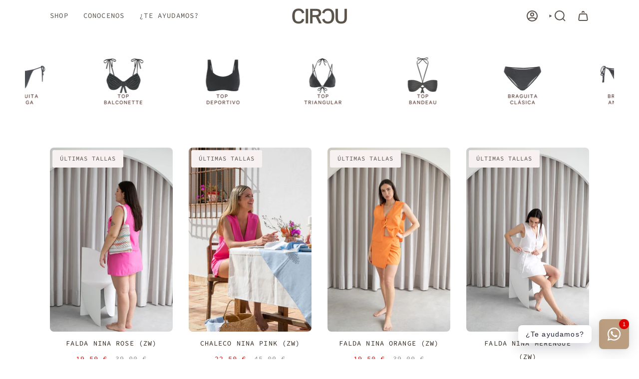

--- FILE ---
content_type: text/html; charset=utf-8
request_url: https://circu.es/collections/zero-waste
body_size: 40612
content:
<!doctype html>
<html class="no-touch supports-no-cookies" lang="es">
  <head><meta charset="UTF-8">
<meta http-equiv="X-UA-Compatible" content="IE=edge">
<meta name="viewport" content="width=device-width,initial-scale=1"><meta name="theme-color" content="#5a524a">
<link rel="canonical" href="https://circu.es/collections/zero-waste">

<!-- ======================= Broadcast Theme V8.0.0 ========================= -->


  <link rel="icon" type="image/png" href="//circu.es/cdn/shop/files/LOGO_CIRCU_NEW_COLOR-26.png?crop=center&height=32&v=1758796807&width=32">

<link rel="preconnect" href="https://fonts.shopifycdn.com" crossorigin><!-- Title and description ================================================ -->


<title>
    
    Zero waste | moda circular | bikinis sostenibles
    
    
    
      &ndash; CIRCU
    
  </title>


  <meta name="description" content="Prendas zero waste es ropa que tienen algún pequeño defecto. Con un gran descuento puedes adquirirlas y estarás evitando desperdicios y contribuyendo al equilibrio y sostenibilidad del Planeta. Moda zero waste. Moda sostenible. Moda ética. Moda circular.">


<meta property="og:site_name" content="CIRCU">
<meta property="og:url" content="https://circu.es/collections/zero-waste">
<meta property="og:title" content="Zero waste | moda circular | bikinis sostenibles">
<meta property="og:type" content="product.group">
<meta property="og:description" content="Prendas zero waste es ropa que tienen algún pequeño defecto. Con un gran descuento puedes adquirirlas y estarás evitando desperdicios y contribuyendo al equilibrio y sostenibilidad del Planeta. Moda zero waste. Moda sostenible. Moda ética. Moda circular."><meta property="og:image" content="http://circu.es/cdn/shop/files/foto_seo_principal.jpg?v=1745312468">
  <meta property="og:image:secure_url" content="https://circu.es/cdn/shop/files/foto_seo_principal.jpg?v=1745312468">
  <meta property="og:image:width" content="1200">
  <meta property="og:image:height" content="628"><meta name="twitter:card" content="summary_large_image">
<meta name="twitter:title" content="Zero waste | moda circular | bikinis sostenibles">
<meta name="twitter:description" content="Prendas zero waste es ropa que tienen algún pequeño defecto. Con un gran descuento puedes adquirirlas y estarás evitando desperdicios y contribuyendo al equilibrio y sostenibilidad del Planeta. Moda zero waste. Moda sostenible. Moda ética. Moda circular.">
<style data-shopify>.loading { position: fixed; top: 0; left: 0; z-index: 99999; width: 100%; height: 100%; background: var(--bg); transition: opacity 0.2s ease-out, visibility 0.2s ease-out; }
    body.is-loaded .loading { opacity: 0; visibility: hidden; pointer-events: none; }
    .loading__image__holder { position: absolute; top: 0; left: 0; width: 100%; height: 100%; font-size: 0; display: flex; align-items: center; justify-content: center; }
    .loading__image__holder:nth-child(2) { opacity: 0; }
    .loading__image { max-width: 100px; max-height: 100px; object-fit: contain; }
    .loading--animate .loading__image__holder:nth-child(1) { animation: pulse1 2s infinite ease-in-out; }
    .loading--animate .loading__image__holder:nth-child(2) { animation: pulse2 2s infinite ease-in-out; }
    @keyframes pulse1 {
      0% { opacity: 1; }
      50% { opacity: 0; }
      100% { opacity: 1; }
    }
    @keyframes pulse2 {
      0% { opacity: 0; }
      50% { opacity: 1; }
      100% { opacity: 0; }
    }</style><!-- CSS ================================================================== -->
<style data-shopify>
  @font-face {
  font-family: Raleway;
  font-weight: 400;
  font-style: normal;
  font-display: swap;
  src: url("//circu.es/cdn/fonts/raleway/raleway_n4.2c76ddd103ff0f30b1230f13e160330ff8b2c68a.woff2") format("woff2"),
       url("//circu.es/cdn/fonts/raleway/raleway_n4.c057757dddc39994ad5d9c9f58e7c2c2a72359a9.woff") format("woff");
}

  
  @font-face {
  font-family: "Source Code Pro";
  font-weight: 400;
  font-style: normal;
  font-display: swap;
  src: url("//circu.es/cdn/fonts/source_code_pro/sourcecodepro_n4.057a1deeb017f07198e1e712ce5e03dbfb3c5dfa.woff2") format("woff2"),
       url("//circu.es/cdn/fonts/source_code_pro/sourcecodepro_n4.9575234ffbb5a688fb454ab8c917c06259a52d9f.woff") format("woff");
}

  @font-face {
  font-family: "Source Code Pro";
  font-weight: 400;
  font-style: normal;
  font-display: swap;
  src: url("//circu.es/cdn/fonts/source_code_pro/sourcecodepro_n4.057a1deeb017f07198e1e712ce5e03dbfb3c5dfa.woff2") format("woff2"),
       url("//circu.es/cdn/fonts/source_code_pro/sourcecodepro_n4.9575234ffbb5a688fb454ab8c917c06259a52d9f.woff") format("woff");
}

  @font-face {
  font-family: "Source Code Pro";
  font-weight: 400;
  font-style: normal;
  font-display: swap;
  src: url("//circu.es/cdn/fonts/source_code_pro/sourcecodepro_n4.057a1deeb017f07198e1e712ce5e03dbfb3c5dfa.woff2") format("woff2"),
       url("//circu.es/cdn/fonts/source_code_pro/sourcecodepro_n4.9575234ffbb5a688fb454ab8c917c06259a52d9f.woff") format("woff");
}


  
    
  

  
    
  

  
    
  

  
    @font-face {
  font-family: "Source Code Pro";
  font-weight: 500;
  font-style: normal;
  font-display: swap;
  src: url("//circu.es/cdn/fonts/source_code_pro/sourcecodepro_n5.63d97aa0043638dac5445725233f8ef915f96fe7.woff2") format("woff2"),
       url("//circu.es/cdn/fonts/source_code_pro/sourcecodepro_n5.5bfa32c306339f6a196c81116f98dc47500a9bcd.woff") format("woff");
}

  

  

  
    :root,
    .color-scheme-1 {--COLOR-BG-GRADIENT: #ffffff;
      --COLOR-BG: #ffffff;
      --COLOR-BG-RGB: 255, 255, 255;

      --COLOR-BG-ACCENT: #f7f2f1;
      --COLOR-BG-ACCENT-LIGHTEN: #ffffff;

      /* === Link Color ===*/

      --COLOR-LINK: #5a524a;
      --COLOR-LINK-A50: rgba(90, 82, 74, 0.5);
      --COLOR-LINK-A70: rgba(90, 82, 74, 0.7);
      --COLOR-LINK-HOVER: rgba(90, 82, 74, 0.7);
      --COLOR-LINK-OPPOSITE: #ffffff;

      --COLOR-TEXT: #5a524a;
      --COLOR-TEXT-HOVER: rgba(90, 82, 74, 0.7);
      --COLOR-TEXT-LIGHT: #8c8680;
      --COLOR-TEXT-DARK: #342c23;
      --COLOR-TEXT-A5:  rgba(90, 82, 74, 0.05);
      --COLOR-TEXT-A35: rgba(90, 82, 74, 0.35);
      --COLOR-TEXT-A50: rgba(90, 82, 74, 0.5);
      --COLOR-TEXT-A80: rgba(90, 82, 74, 0.8);


      --COLOR-BORDER: rgb(90, 82, 74);
      --COLOR-BORDER-LIGHT: #9c9792;
      --COLOR-BORDER-DARK: #221f1c;
      --COLOR-BORDER-HAIRLINE: #f7f7f7;

      --overlay-bg: #5a524a;

      /* === Bright color ===*/
      --COLOR-ACCENT: #5a524a;
      --COLOR-ACCENT-HOVER: #342c23;
      --COLOR-ACCENT-FADE: rgba(90, 82, 74, 0.05);
      --COLOR-ACCENT-LIGHT: #bb9f82;

      /* === Default Cart Gradient ===*/

      --FREE-SHIPPING-GRADIENT: linear-gradient(to right, var(--COLOR-ACCENT-LIGHT) 0%, var(--accent) 100%);

      /* === Buttons ===*/
      --BTN-PRIMARY-BG: #5a524a;
      --BTN-PRIMARY-TEXT: #f8f7f5;
      --BTN-PRIMARY-BORDER: #5a524a;
      --BTN-PRIMARY-BORDER-A70: rgba(90, 82, 74, 0.7);

      
      
        --BTN-PRIMARY-BG-BRIGHTER: #4c453e;
      

      --BTN-SECONDARY-BG: #f7f2f1;
      --BTN-SECONDARY-TEXT: #5a524a;
      --BTN-SECONDARY-BORDER: #5a524a;
      --BTN-SECONDARY-BORDER-A70: rgba(90, 82, 74, 0.7);

      
      
        --BTN-SECONDARY-BG-BRIGHTER: #eee3e1;
      

      
--COLOR-BG-BRIGHTER: #f2f2f2;

      --COLOR-BG-ALPHA-25: rgba(255, 255, 255, 0.25);
      --COLOR-BG-TRANSPARENT: rgba(255, 255, 255, 0);--COLOR-FOOTER-BG-HAIRLINE: #f7f7f7;

      /* Dynamic color variables */
      --accent: var(--COLOR-ACCENT);
      --accent-fade: var(--COLOR-ACCENT-FADE);
      --accent-hover: var(--COLOR-ACCENT-HOVER);
      --border: var(--COLOR-BORDER);
      --border-dark: var(--COLOR-BORDER-DARK);
      --border-light: var(--COLOR-BORDER-LIGHT);
      --border-hairline: var(--COLOR-BORDER-HAIRLINE);
      --bg: var(--COLOR-BG-GRADIENT, var(--COLOR-BG));
      --bg-accent: var(--COLOR-BG-ACCENT);
      --bg-accent-lighten: var(--COLOR-BG-ACCENT-LIGHTEN);
      --icons: var(--COLOR-TEXT);
      --link: var(--COLOR-LINK);
      --link-a50: var(--COLOR-LINK-A50);
      --link-a70: var(--COLOR-LINK-A70);
      --link-hover: var(--COLOR-LINK-HOVER);
      --link-opposite: var(--COLOR-LINK-OPPOSITE);
      --text: var(--COLOR-TEXT);
      --text-dark: var(--COLOR-TEXT-DARK);
      --text-light: var(--COLOR-TEXT-LIGHT);
      --text-hover: var(--COLOR-TEXT-HOVER);
      --text-a5: var(--COLOR-TEXT-A5);
      --text-a35: var(--COLOR-TEXT-A35);
      --text-a50: var(--COLOR-TEXT-A50);
      --text-a80: var(--COLOR-TEXT-A80);
    }
  
    
    .color-scheme-2 {--COLOR-BG-GRADIENT: #f4f2ee;
      --COLOR-BG: #f4f2ee;
      --COLOR-BG-RGB: 244, 242, 238;

      --COLOR-BG-ACCENT: #f8f7f5;
      --COLOR-BG-ACCENT-LIGHTEN: #ffffff;

      /* === Link Color ===*/

      --COLOR-LINK: #282c2e;
      --COLOR-LINK-A50: rgba(40, 44, 46, 0.5);
      --COLOR-LINK-A70: rgba(40, 44, 46, 0.7);
      --COLOR-LINK-HOVER: rgba(40, 44, 46, 0.7);
      --COLOR-LINK-OPPOSITE: #ffffff;

      --COLOR-TEXT: #5a524a;
      --COLOR-TEXT-HOVER: rgba(90, 82, 74, 0.7);
      --COLOR-TEXT-LIGHT: #88827b;
      --COLOR-TEXT-DARK: #342c23;
      --COLOR-TEXT-A5:  rgba(90, 82, 74, 0.05);
      --COLOR-TEXT-A35: rgba(90, 82, 74, 0.35);
      --COLOR-TEXT-A50: rgba(90, 82, 74, 0.5);
      --COLOR-TEXT-A80: rgba(90, 82, 74, 0.8);


      --COLOR-BORDER: rgb(209, 208, 206);
      --COLOR-BORDER-LIGHT: #dfdedb;
      --COLOR-BORDER-DARK: #a09e99;
      --COLOR-BORDER-HAIRLINE: #eeebe5;

      --overlay-bg: #644d3e;

      /* === Bright color ===*/
      --COLOR-ACCENT: #ab8c52;
      --COLOR-ACCENT-HOVER: #806430;
      --COLOR-ACCENT-FADE: rgba(171, 140, 82, 0.05);
      --COLOR-ACCENT-LIGHT: #e8d4ae;

      /* === Default Cart Gradient ===*/

      --FREE-SHIPPING-GRADIENT: linear-gradient(to right, var(--COLOR-ACCENT-LIGHT) 0%, var(--accent) 100%);

      /* === Buttons ===*/
      --BTN-PRIMARY-BG: #212121;
      --BTN-PRIMARY-TEXT: #ffffff;
      --BTN-PRIMARY-BORDER: #212121;
      --BTN-PRIMARY-BORDER-A70: rgba(33, 33, 33, 0.7);

      
      
        --BTN-PRIMARY-BG-BRIGHTER: #2e2e2e;
      

      --BTN-SECONDARY-BG: #ffffff;
      --BTN-SECONDARY-TEXT: #000000;
      --BTN-SECONDARY-BORDER: #ab8c52;
      --BTN-SECONDARY-BORDER-A70: rgba(171, 140, 82, 0.7);

      
      
        --BTN-SECONDARY-BG-BRIGHTER: #f2f2f2;
      

      
--COLOR-BG-BRIGHTER: #eae6df;

      --COLOR-BG-ALPHA-25: rgba(244, 242, 238, 0.25);
      --COLOR-BG-TRANSPARENT: rgba(244, 242, 238, 0);--COLOR-FOOTER-BG-HAIRLINE: #eeebe5;

      /* Dynamic color variables */
      --accent: var(--COLOR-ACCENT);
      --accent-fade: var(--COLOR-ACCENT-FADE);
      --accent-hover: var(--COLOR-ACCENT-HOVER);
      --border: var(--COLOR-BORDER);
      --border-dark: var(--COLOR-BORDER-DARK);
      --border-light: var(--COLOR-BORDER-LIGHT);
      --border-hairline: var(--COLOR-BORDER-HAIRLINE);
      --bg: var(--COLOR-BG-GRADIENT, var(--COLOR-BG));
      --bg-accent: var(--COLOR-BG-ACCENT);
      --bg-accent-lighten: var(--COLOR-BG-ACCENT-LIGHTEN);
      --icons: var(--COLOR-TEXT);
      --link: var(--COLOR-LINK);
      --link-a50: var(--COLOR-LINK-A50);
      --link-a70: var(--COLOR-LINK-A70);
      --link-hover: var(--COLOR-LINK-HOVER);
      --link-opposite: var(--COLOR-LINK-OPPOSITE);
      --text: var(--COLOR-TEXT);
      --text-dark: var(--COLOR-TEXT-DARK);
      --text-light: var(--COLOR-TEXT-LIGHT);
      --text-hover: var(--COLOR-TEXT-HOVER);
      --text-a5: var(--COLOR-TEXT-A5);
      --text-a35: var(--COLOR-TEXT-A35);
      --text-a50: var(--COLOR-TEXT-A50);
      --text-a80: var(--COLOR-TEXT-A80);
    }
  
    
    .color-scheme-3 {--COLOR-BG-GRADIENT: #f4f2ee;
      --COLOR-BG: #f4f2ee;
      --COLOR-BG-RGB: 244, 242, 238;

      --COLOR-BG-ACCENT: #ffffff;
      --COLOR-BG-ACCENT-LIGHTEN: #ffffff;

      /* === Link Color ===*/

      --COLOR-LINK: #282c2e;
      --COLOR-LINK-A50: rgba(40, 44, 46, 0.5);
      --COLOR-LINK-A70: rgba(40, 44, 46, 0.7);
      --COLOR-LINK-HOVER: rgba(40, 44, 46, 0.7);
      --COLOR-LINK-OPPOSITE: #ffffff;

      --COLOR-TEXT: #5a524a;
      --COLOR-TEXT-HOVER: rgba(90, 82, 74, 0.7);
      --COLOR-TEXT-LIGHT: #88827b;
      --COLOR-TEXT-DARK: #342c23;
      --COLOR-TEXT-A5:  rgba(90, 82, 74, 0.05);
      --COLOR-TEXT-A35: rgba(90, 82, 74, 0.35);
      --COLOR-TEXT-A50: rgba(90, 82, 74, 0.5);
      --COLOR-TEXT-A80: rgba(90, 82, 74, 0.8);


      --COLOR-BORDER: rgb(209, 205, 196);
      --COLOR-BORDER-LIGHT: #dfdcd5;
      --COLOR-BORDER-DARK: #a49c8b;
      --COLOR-BORDER-HAIRLINE: #eeebe5;

      --overlay-bg: #d1cdc4;

      /* === Bright color ===*/
      --COLOR-ACCENT: #ab8c52;
      --COLOR-ACCENT-HOVER: #806430;
      --COLOR-ACCENT-FADE: rgba(171, 140, 82, 0.05);
      --COLOR-ACCENT-LIGHT: #e8d4ae;

      /* === Default Cart Gradient ===*/

      --FREE-SHIPPING-GRADIENT: linear-gradient(to right, var(--COLOR-ACCENT-LIGHT) 0%, var(--accent) 100%);

      /* === Buttons ===*/
      --BTN-PRIMARY-BG: #5a524a;
      --BTN-PRIMARY-TEXT: #f7f2f1;
      --BTN-PRIMARY-BORDER: #212121;
      --BTN-PRIMARY-BORDER-A70: rgba(33, 33, 33, 0.7);

      
      
        --BTN-PRIMARY-BG-BRIGHTER: #4c453e;
      

      --BTN-SECONDARY-BG: #5a524a;
      --BTN-SECONDARY-TEXT: #f7f2f1;
      --BTN-SECONDARY-BORDER: #ab8c52;
      --BTN-SECONDARY-BORDER-A70: rgba(171, 140, 82, 0.7);

      
      
        --BTN-SECONDARY-BG-BRIGHTER: #4c453e;
      

      
--COLOR-BG-BRIGHTER: #eae6df;

      --COLOR-BG-ALPHA-25: rgba(244, 242, 238, 0.25);
      --COLOR-BG-TRANSPARENT: rgba(244, 242, 238, 0);--COLOR-FOOTER-BG-HAIRLINE: #eeebe5;

      /* Dynamic color variables */
      --accent: var(--COLOR-ACCENT);
      --accent-fade: var(--COLOR-ACCENT-FADE);
      --accent-hover: var(--COLOR-ACCENT-HOVER);
      --border: var(--COLOR-BORDER);
      --border-dark: var(--COLOR-BORDER-DARK);
      --border-light: var(--COLOR-BORDER-LIGHT);
      --border-hairline: var(--COLOR-BORDER-HAIRLINE);
      --bg: var(--COLOR-BG-GRADIENT, var(--COLOR-BG));
      --bg-accent: var(--COLOR-BG-ACCENT);
      --bg-accent-lighten: var(--COLOR-BG-ACCENT-LIGHTEN);
      --icons: var(--COLOR-TEXT);
      --link: var(--COLOR-LINK);
      --link-a50: var(--COLOR-LINK-A50);
      --link-a70: var(--COLOR-LINK-A70);
      --link-hover: var(--COLOR-LINK-HOVER);
      --link-opposite: var(--COLOR-LINK-OPPOSITE);
      --text: var(--COLOR-TEXT);
      --text-dark: var(--COLOR-TEXT-DARK);
      --text-light: var(--COLOR-TEXT-LIGHT);
      --text-hover: var(--COLOR-TEXT-HOVER);
      --text-a5: var(--COLOR-TEXT-A5);
      --text-a35: var(--COLOR-TEXT-A35);
      --text-a50: var(--COLOR-TEXT-A50);
      --text-a80: var(--COLOR-TEXT-A80);
    }
  
    
    .color-scheme-4 {--COLOR-BG-GRADIENT: #ffbae0;
      --COLOR-BG: #ffbae0;
      --COLOR-BG-RGB: 255, 186, 224;

      --COLOR-BG-ACCENT: #f5f2ec;
      --COLOR-BG-ACCENT-LIGHTEN: #ffffff;

      /* === Link Color ===*/

      --COLOR-LINK: #282c2e;
      --COLOR-LINK-A50: rgba(40, 44, 46, 0.5);
      --COLOR-LINK-A70: rgba(40, 44, 46, 0.7);
      --COLOR-LINK-HOVER: rgba(40, 44, 46, 0.7);
      --COLOR-LINK-OPPOSITE: #ffffff;

      --COLOR-TEXT: #442219;
      --COLOR-TEXT-HOVER: rgba(68, 34, 25, 0.7);
      --COLOR-TEXT-LIGHT: #7c5055;
      --COLOR-TEXT-DARK: #0d0504;
      --COLOR-TEXT-A5:  rgba(68, 34, 25, 0.05);
      --COLOR-TEXT-A35: rgba(68, 34, 25, 0.35);
      --COLOR-TEXT-A50: rgba(68, 34, 25, 0.5);
      --COLOR-TEXT-A80: rgba(68, 34, 25, 0.8);


      --COLOR-BORDER: rgb(243, 243, 243);
      --COLOR-BORDER-LIGHT: #f8dceb;
      --COLOR-BORDER-DARK: #c0c0c0;
      --COLOR-BORDER-HAIRLINE: #ffabd9;

      --overlay-bg: #000000;

      /* === Bright color ===*/
      --COLOR-ACCENT: #ab8c52;
      --COLOR-ACCENT-HOVER: #806430;
      --COLOR-ACCENT-FADE: rgba(171, 140, 82, 0.05);
      --COLOR-ACCENT-LIGHT: #e8d4ae;

      /* === Default Cart Gradient ===*/

      --FREE-SHIPPING-GRADIENT: linear-gradient(to right, var(--COLOR-ACCENT-LIGHT) 0%, var(--accent) 100%);

      /* === Buttons ===*/
      --BTN-PRIMARY-BG: #212121;
      --BTN-PRIMARY-TEXT: #ffffff;
      --BTN-PRIMARY-BORDER: #ffffff;
      --BTN-PRIMARY-BORDER-A70: rgba(255, 255, 255, 0.7);

      
      
        --BTN-PRIMARY-BG-BRIGHTER: #2e2e2e;
      

      --BTN-SECONDARY-BG: #ab8c52;
      --BTN-SECONDARY-TEXT: #ffffff;
      --BTN-SECONDARY-BORDER: #ab8c52;
      --BTN-SECONDARY-BORDER-A70: rgba(171, 140, 82, 0.7);

      
      
        --BTN-SECONDARY-BG-BRIGHTER: #9a7e4a;
      

      
--COLOR-BG-BRIGHTER: #ffa1d5;

      --COLOR-BG-ALPHA-25: rgba(255, 186, 224, 0.25);
      --COLOR-BG-TRANSPARENT: rgba(255, 186, 224, 0);--COLOR-FOOTER-BG-HAIRLINE: #ffabd9;

      /* Dynamic color variables */
      --accent: var(--COLOR-ACCENT);
      --accent-fade: var(--COLOR-ACCENT-FADE);
      --accent-hover: var(--COLOR-ACCENT-HOVER);
      --border: var(--COLOR-BORDER);
      --border-dark: var(--COLOR-BORDER-DARK);
      --border-light: var(--COLOR-BORDER-LIGHT);
      --border-hairline: var(--COLOR-BORDER-HAIRLINE);
      --bg: var(--COLOR-BG-GRADIENT, var(--COLOR-BG));
      --bg-accent: var(--COLOR-BG-ACCENT);
      --bg-accent-lighten: var(--COLOR-BG-ACCENT-LIGHTEN);
      --icons: var(--COLOR-TEXT);
      --link: var(--COLOR-LINK);
      --link-a50: var(--COLOR-LINK-A50);
      --link-a70: var(--COLOR-LINK-A70);
      --link-hover: var(--COLOR-LINK-HOVER);
      --link-opposite: var(--COLOR-LINK-OPPOSITE);
      --text: var(--COLOR-TEXT);
      --text-dark: var(--COLOR-TEXT-DARK);
      --text-light: var(--COLOR-TEXT-LIGHT);
      --text-hover: var(--COLOR-TEXT-HOVER);
      --text-a5: var(--COLOR-TEXT-A5);
      --text-a35: var(--COLOR-TEXT-A35);
      --text-a50: var(--COLOR-TEXT-A50);
      --text-a80: var(--COLOR-TEXT-A80);
    }
  
    
    .color-scheme-5 {--COLOR-BG-GRADIENT: #868154;
      --COLOR-BG: #868154;
      --COLOR-BG-RGB: 134, 129, 84;

      --COLOR-BG-ACCENT: #f5f2ec;
      --COLOR-BG-ACCENT-LIGHTEN: #ffffff;

      /* === Link Color ===*/

      --COLOR-LINK: #282c2e;
      --COLOR-LINK-A50: rgba(40, 44, 46, 0.5);
      --COLOR-LINK-A70: rgba(40, 44, 46, 0.7);
      --COLOR-LINK-HOVER: rgba(40, 44, 46, 0.7);
      --COLOR-LINK-OPPOSITE: #ffffff;

      --COLOR-TEXT: #d8d2b3;
      --COLOR-TEXT-HOVER: rgba(216, 210, 179, 0.7);
      --COLOR-TEXT-LIGHT: #bfba97;
      --COLOR-TEXT-DARK: #c8bb76;
      --COLOR-TEXT-A5:  rgba(216, 210, 179, 0.05);
      --COLOR-TEXT-A35: rgba(216, 210, 179, 0.35);
      --COLOR-TEXT-A50: rgba(216, 210, 179, 0.5);
      --COLOR-TEXT-A80: rgba(216, 210, 179, 0.8);


      --COLOR-BORDER: rgb(243, 243, 243);
      --COLOR-BORDER-LIGHT: #c7c5b3;
      --COLOR-BORDER-DARK: #c0c0c0;
      --COLOR-BORDER-HAIRLINE: #7d784e;

      --overlay-bg: #000000;

      /* === Bright color ===*/
      --COLOR-ACCENT: #ab8c52;
      --COLOR-ACCENT-HOVER: #806430;
      --COLOR-ACCENT-FADE: rgba(171, 140, 82, 0.05);
      --COLOR-ACCENT-LIGHT: #e8d4ae;

      /* === Default Cart Gradient ===*/

      --FREE-SHIPPING-GRADIENT: linear-gradient(to right, var(--COLOR-ACCENT-LIGHT) 0%, var(--accent) 100%);

      /* === Buttons ===*/
      --BTN-PRIMARY-BG: #212121;
      --BTN-PRIMARY-TEXT: #ffffff;
      --BTN-PRIMARY-BORDER: #212121;
      --BTN-PRIMARY-BORDER-A70: rgba(33, 33, 33, 0.7);

      
      
        --BTN-PRIMARY-BG-BRIGHTER: #2e2e2e;
      

      --BTN-SECONDARY-BG: #ab8c52;
      --BTN-SECONDARY-TEXT: #ffffff;
      --BTN-SECONDARY-BORDER: #ab8c52;
      --BTN-SECONDARY-BORDER-A70: rgba(171, 140, 82, 0.7);

      
      
        --BTN-SECONDARY-BG-BRIGHTER: #9a7e4a;
      

      
--COLOR-BG-BRIGHTER: #76724a;

      --COLOR-BG-ALPHA-25: rgba(134, 129, 84, 0.25);
      --COLOR-BG-TRANSPARENT: rgba(134, 129, 84, 0);--COLOR-FOOTER-BG-HAIRLINE: #7d784e;

      /* Dynamic color variables */
      --accent: var(--COLOR-ACCENT);
      --accent-fade: var(--COLOR-ACCENT-FADE);
      --accent-hover: var(--COLOR-ACCENT-HOVER);
      --border: var(--COLOR-BORDER);
      --border-dark: var(--COLOR-BORDER-DARK);
      --border-light: var(--COLOR-BORDER-LIGHT);
      --border-hairline: var(--COLOR-BORDER-HAIRLINE);
      --bg: var(--COLOR-BG-GRADIENT, var(--COLOR-BG));
      --bg-accent: var(--COLOR-BG-ACCENT);
      --bg-accent-lighten: var(--COLOR-BG-ACCENT-LIGHTEN);
      --icons: var(--COLOR-TEXT);
      --link: var(--COLOR-LINK);
      --link-a50: var(--COLOR-LINK-A50);
      --link-a70: var(--COLOR-LINK-A70);
      --link-hover: var(--COLOR-LINK-HOVER);
      --link-opposite: var(--COLOR-LINK-OPPOSITE);
      --text: var(--COLOR-TEXT);
      --text-dark: var(--COLOR-TEXT-DARK);
      --text-light: var(--COLOR-TEXT-LIGHT);
      --text-hover: var(--COLOR-TEXT-HOVER);
      --text-a5: var(--COLOR-TEXT-A5);
      --text-a35: var(--COLOR-TEXT-A35);
      --text-a50: var(--COLOR-TEXT-A50);
      --text-a80: var(--COLOR-TEXT-A80);
    }
  
    
    .color-scheme-6 {--COLOR-BG-GRADIENT: #fcfbf9;
      --COLOR-BG: #fcfbf9;
      --COLOR-BG-RGB: 252, 251, 249;

      --COLOR-BG-ACCENT: #f5f2ec;
      --COLOR-BG-ACCENT-LIGHTEN: #ffffff;

      /* === Link Color ===*/

      --COLOR-LINK: #282c2e;
      --COLOR-LINK-A50: rgba(40, 44, 46, 0.5);
      --COLOR-LINK-A70: rgba(40, 44, 46, 0.7);
      --COLOR-LINK-HOVER: rgba(40, 44, 46, 0.7);
      --COLOR-LINK-OPPOSITE: #ffffff;

      --COLOR-TEXT: #212121;
      --COLOR-TEXT-HOVER: rgba(33, 33, 33, 0.7);
      --COLOR-TEXT-LIGHT: #636262;
      --COLOR-TEXT-DARK: #000000;
      --COLOR-TEXT-A5:  rgba(33, 33, 33, 0.05);
      --COLOR-TEXT-A35: rgba(33, 33, 33, 0.35);
      --COLOR-TEXT-A50: rgba(33, 33, 33, 0.5);
      --COLOR-TEXT-A80: rgba(33, 33, 33, 0.8);


      --COLOR-BORDER: rgb(209, 208, 206);
      --COLOR-BORDER-LIGHT: #e2e1df;
      --COLOR-BORDER-DARK: #a09e99;
      --COLOR-BORDER-HAIRLINE: #f7f4ef;

      --overlay-bg: #000000;

      /* === Bright color ===*/
      --COLOR-ACCENT: #ab8c52;
      --COLOR-ACCENT-HOVER: #806430;
      --COLOR-ACCENT-FADE: rgba(171, 140, 82, 0.05);
      --COLOR-ACCENT-LIGHT: #e8d4ae;

      /* === Default Cart Gradient ===*/

      --FREE-SHIPPING-GRADIENT: linear-gradient(to right, var(--COLOR-ACCENT-LIGHT) 0%, var(--accent) 100%);

      /* === Buttons ===*/
      --BTN-PRIMARY-BG: #ffffff;
      --BTN-PRIMARY-TEXT: #212121;
      --BTN-PRIMARY-BORDER: #ffffff;
      --BTN-PRIMARY-BORDER-A70: rgba(255, 255, 255, 0.7);

      
      
        --BTN-PRIMARY-BG-BRIGHTER: #f2f2f2;
      

      --BTN-SECONDARY-BG: #ab8c52;
      --BTN-SECONDARY-TEXT: #ffffff;
      --BTN-SECONDARY-BORDER: #ab8c52;
      --BTN-SECONDARY-BORDER-A70: rgba(171, 140, 82, 0.7);

      
      
        --BTN-SECONDARY-BG-BRIGHTER: #9a7e4a;
      

      
--COLOR-BG-BRIGHTER: #f4f0e8;

      --COLOR-BG-ALPHA-25: rgba(252, 251, 249, 0.25);
      --COLOR-BG-TRANSPARENT: rgba(252, 251, 249, 0);--COLOR-FOOTER-BG-HAIRLINE: #f7f4ef;

      /* Dynamic color variables */
      --accent: var(--COLOR-ACCENT);
      --accent-fade: var(--COLOR-ACCENT-FADE);
      --accent-hover: var(--COLOR-ACCENT-HOVER);
      --border: var(--COLOR-BORDER);
      --border-dark: var(--COLOR-BORDER-DARK);
      --border-light: var(--COLOR-BORDER-LIGHT);
      --border-hairline: var(--COLOR-BORDER-HAIRLINE);
      --bg: var(--COLOR-BG-GRADIENT, var(--COLOR-BG));
      --bg-accent: var(--COLOR-BG-ACCENT);
      --bg-accent-lighten: var(--COLOR-BG-ACCENT-LIGHTEN);
      --icons: var(--COLOR-TEXT);
      --link: var(--COLOR-LINK);
      --link-a50: var(--COLOR-LINK-A50);
      --link-a70: var(--COLOR-LINK-A70);
      --link-hover: var(--COLOR-LINK-HOVER);
      --link-opposite: var(--COLOR-LINK-OPPOSITE);
      --text: var(--COLOR-TEXT);
      --text-dark: var(--COLOR-TEXT-DARK);
      --text-light: var(--COLOR-TEXT-LIGHT);
      --text-hover: var(--COLOR-TEXT-HOVER);
      --text-a5: var(--COLOR-TEXT-A5);
      --text-a35: var(--COLOR-TEXT-A35);
      --text-a50: var(--COLOR-TEXT-A50);
      --text-a80: var(--COLOR-TEXT-A80);
    }
  
    
    .color-scheme-7 {--COLOR-BG-GRADIENT: #f5f2ec;
      --COLOR-BG: #f5f2ec;
      --COLOR-BG-RGB: 245, 242, 236;

      --COLOR-BG-ACCENT: #f5f2ec;
      --COLOR-BG-ACCENT-LIGHTEN: #ffffff;

      /* === Link Color ===*/

      --COLOR-LINK: #282c2e;
      --COLOR-LINK-A50: rgba(40, 44, 46, 0.5);
      --COLOR-LINK-A70: rgba(40, 44, 46, 0.7);
      --COLOR-LINK-HOVER: rgba(40, 44, 46, 0.7);
      --COLOR-LINK-OPPOSITE: #ffffff;

      --COLOR-TEXT: #685a3f;
      --COLOR-TEXT-HOVER: rgba(104, 90, 63, 0.7);
      --COLOR-TEXT-LIGHT: #928873;
      --COLOR-TEXT-DARK: #3d321e;
      --COLOR-TEXT-A5:  rgba(104, 90, 63, 0.05);
      --COLOR-TEXT-A35: rgba(104, 90, 63, 0.35);
      --COLOR-TEXT-A50: rgba(104, 90, 63, 0.5);
      --COLOR-TEXT-A80: rgba(104, 90, 63, 0.8);


      --COLOR-BORDER: rgb(209, 205, 196);
      --COLOR-BORDER-LIGHT: #dfdcd4;
      --COLOR-BORDER-DARK: #a49c8b;
      --COLOR-BORDER-HAIRLINE: #f0ebe2;

      --overlay-bg: #000000;

      /* === Bright color ===*/
      --COLOR-ACCENT: #ab8c52;
      --COLOR-ACCENT-HOVER: #806430;
      --COLOR-ACCENT-FADE: rgba(171, 140, 82, 0.05);
      --COLOR-ACCENT-LIGHT: #e8d4ae;

      /* === Default Cart Gradient ===*/

      --FREE-SHIPPING-GRADIENT: linear-gradient(to right, var(--COLOR-ACCENT-LIGHT) 0%, var(--accent) 100%);

      /* === Buttons ===*/
      --BTN-PRIMARY-BG: #212121;
      --BTN-PRIMARY-TEXT: #ffffff;
      --BTN-PRIMARY-BORDER: #212121;
      --BTN-PRIMARY-BORDER-A70: rgba(33, 33, 33, 0.7);

      
      
        --BTN-PRIMARY-BG-BRIGHTER: #2e2e2e;
      

      --BTN-SECONDARY-BG: #ab8c52;
      --BTN-SECONDARY-TEXT: #ffffff;
      --BTN-SECONDARY-BORDER: #ab8c52;
      --BTN-SECONDARY-BORDER-A70: rgba(171, 140, 82, 0.7);

      
      
        --BTN-SECONDARY-BG-BRIGHTER: #9a7e4a;
      

      
--COLOR-BG-BRIGHTER: #ece7db;

      --COLOR-BG-ALPHA-25: rgba(245, 242, 236, 0.25);
      --COLOR-BG-TRANSPARENT: rgba(245, 242, 236, 0);--COLOR-FOOTER-BG-HAIRLINE: #f0ebe2;

      /* Dynamic color variables */
      --accent: var(--COLOR-ACCENT);
      --accent-fade: var(--COLOR-ACCENT-FADE);
      --accent-hover: var(--COLOR-ACCENT-HOVER);
      --border: var(--COLOR-BORDER);
      --border-dark: var(--COLOR-BORDER-DARK);
      --border-light: var(--COLOR-BORDER-LIGHT);
      --border-hairline: var(--COLOR-BORDER-HAIRLINE);
      --bg: var(--COLOR-BG-GRADIENT, var(--COLOR-BG));
      --bg-accent: var(--COLOR-BG-ACCENT);
      --bg-accent-lighten: var(--COLOR-BG-ACCENT-LIGHTEN);
      --icons: var(--COLOR-TEXT);
      --link: var(--COLOR-LINK);
      --link-a50: var(--COLOR-LINK-A50);
      --link-a70: var(--COLOR-LINK-A70);
      --link-hover: var(--COLOR-LINK-HOVER);
      --link-opposite: var(--COLOR-LINK-OPPOSITE);
      --text: var(--COLOR-TEXT);
      --text-dark: var(--COLOR-TEXT-DARK);
      --text-light: var(--COLOR-TEXT-LIGHT);
      --text-hover: var(--COLOR-TEXT-HOVER);
      --text-a5: var(--COLOR-TEXT-A5);
      --text-a35: var(--COLOR-TEXT-A35);
      --text-a50: var(--COLOR-TEXT-A50);
      --text-a80: var(--COLOR-TEXT-A80);
    }
  
    
    .color-scheme-8 {--COLOR-BG-GRADIENT: radial-gradient(rgba(90, 82, 74, 1), rgba(215, 204, 250, 1) 100%, rgba(90, 82, 74, 1) 100%);
      --COLOR-BG: #5a524a;
      --COLOR-BG-RGB: 90, 82, 74;

      --COLOR-BG-ACCENT: #5a524a;
      --COLOR-BG-ACCENT-LIGHTEN: #84786d;

      /* === Link Color ===*/

      --COLOR-LINK: #5a524a;
      --COLOR-LINK-A50: rgba(90, 82, 74, 0.5);
      --COLOR-LINK-A70: rgba(90, 82, 74, 0.7);
      --COLOR-LINK-HOVER: rgba(90, 82, 74, 0.7);
      --COLOR-LINK-OPPOSITE: #ffffff;

      --COLOR-TEXT: #5a524a;
      --COLOR-TEXT-HOVER: rgba(90, 82, 74, 0.7);
      --COLOR-TEXT-LIGHT: #5a524a;
      --COLOR-TEXT-DARK: #342c23;
      --COLOR-TEXT-A5:  rgba(90, 82, 74, 0.05);
      --COLOR-TEXT-A35: rgba(90, 82, 74, 0.35);
      --COLOR-TEXT-A50: rgba(90, 82, 74, 0.5);
      --COLOR-TEXT-A80: rgba(90, 82, 74, 0.8);


      --COLOR-BORDER: rgb(90, 82, 74);
      --COLOR-BORDER-LIGHT: #5a524a;
      --COLOR-BORDER-DARK: #221f1c;
      --COLOR-BORDER-HAIRLINE: #524a43;

      --overlay-bg: #5a524a;

      /* === Bright color ===*/
      --COLOR-ACCENT: #bb9a8c;
      --COLOR-ACCENT-HOVER: #aa6b51;
      --COLOR-ACCENT-FADE: rgba(187, 154, 140, 0.05);
      --COLOR-ACCENT-LIGHT: #f7ede9;

      /* === Default Cart Gradient ===*/

      --FREE-SHIPPING-GRADIENT: linear-gradient(to right, var(--COLOR-ACCENT-LIGHT) 0%, var(--accent) 100%);

      /* === Buttons ===*/
      --BTN-PRIMARY-BG: #5a544a;
      --BTN-PRIMARY-TEXT: #5a524a;
      --BTN-PRIMARY-BORDER: #5a524a;
      --BTN-PRIMARY-BORDER-A70: rgba(90, 82, 74, 0.7);

      
      
        --BTN-PRIMARY-BG-BRIGHTER: #4c473e;
      

      --BTN-SECONDARY-BG: #5a524a;
      --BTN-SECONDARY-TEXT: #5a524a;
      --BTN-SECONDARY-BORDER: #5a524a;
      --BTN-SECONDARY-BORDER-A70: rgba(90, 82, 74, 0.7);

      
      
        --BTN-SECONDARY-BG-BRIGHTER: #4c453e;
      

      
--COLOR-BG-BRIGHTER: #4c453e;

      --COLOR-BG-ALPHA-25: rgba(90, 82, 74, 0.25);
      --COLOR-BG-TRANSPARENT: rgba(90, 82, 74, 0);--COLOR-FOOTER-BG-HAIRLINE: #625a51;

      /* Dynamic color variables */
      --accent: var(--COLOR-ACCENT);
      --accent-fade: var(--COLOR-ACCENT-FADE);
      --accent-hover: var(--COLOR-ACCENT-HOVER);
      --border: var(--COLOR-BORDER);
      --border-dark: var(--COLOR-BORDER-DARK);
      --border-light: var(--COLOR-BORDER-LIGHT);
      --border-hairline: var(--COLOR-BORDER-HAIRLINE);
      --bg: var(--COLOR-BG-GRADIENT, var(--COLOR-BG));
      --bg-accent: var(--COLOR-BG-ACCENT);
      --bg-accent-lighten: var(--COLOR-BG-ACCENT-LIGHTEN);
      --icons: var(--COLOR-TEXT);
      --link: var(--COLOR-LINK);
      --link-a50: var(--COLOR-LINK-A50);
      --link-a70: var(--COLOR-LINK-A70);
      --link-hover: var(--COLOR-LINK-HOVER);
      --link-opposite: var(--COLOR-LINK-OPPOSITE);
      --text: var(--COLOR-TEXT);
      --text-dark: var(--COLOR-TEXT-DARK);
      --text-light: var(--COLOR-TEXT-LIGHT);
      --text-hover: var(--COLOR-TEXT-HOVER);
      --text-a5: var(--COLOR-TEXT-A5);
      --text-a35: var(--COLOR-TEXT-A35);
      --text-a50: var(--COLOR-TEXT-A50);
      --text-a80: var(--COLOR-TEXT-A80);
    }
  
    
    .color-scheme-9 {--COLOR-BG-GRADIENT: #f6e2b3;
      --COLOR-BG: #f6e2b3;
      --COLOR-BG-RGB: 246, 226, 179;

      --COLOR-BG-ACCENT: #f5f2ec;
      --COLOR-BG-ACCENT-LIGHTEN: #ffffff;

      /* === Link Color ===*/

      --COLOR-LINK: #5a524a;
      --COLOR-LINK-A50: rgba(90, 82, 74, 0.5);
      --COLOR-LINK-A70: rgba(90, 82, 74, 0.7);
      --COLOR-LINK-HOVER: rgba(90, 82, 74, 0.7);
      --COLOR-LINK-OPPOSITE: #ffffff;

      --COLOR-TEXT: #5a524a;
      --COLOR-TEXT-HOVER: rgba(90, 82, 74, 0.7);
      --COLOR-TEXT-LIGHT: #897d6a;
      --COLOR-TEXT-DARK: #342c23;
      --COLOR-TEXT-A5:  rgba(90, 82, 74, 0.05);
      --COLOR-TEXT-A35: rgba(90, 82, 74, 0.35);
      --COLOR-TEXT-A50: rgba(90, 82, 74, 0.5);
      --COLOR-TEXT-A80: rgba(90, 82, 74, 0.8);


      --COLOR-BORDER: rgb(234, 234, 234);
      --COLOR-BORDER-LIGHT: #efe7d4;
      --COLOR-BORDER-DARK: #b7b7b7;
      --COLOR-BORDER-HAIRLINE: #f4dda5;

      --overlay-bg: #5a524a;

      /* === Bright color ===*/
      --COLOR-ACCENT: #ab8c52;
      --COLOR-ACCENT-HOVER: #806430;
      --COLOR-ACCENT-FADE: rgba(171, 140, 82, 0.05);
      --COLOR-ACCENT-LIGHT: #e8d4ae;

      /* === Default Cart Gradient ===*/

      --FREE-SHIPPING-GRADIENT: linear-gradient(to right, var(--COLOR-ACCENT-LIGHT) 0%, var(--accent) 100%);

      /* === Buttons ===*/
      --BTN-PRIMARY-BG: #5a524a;
      --BTN-PRIMARY-TEXT: #ffffff;
      --BTN-PRIMARY-BORDER: #5a524a;
      --BTN-PRIMARY-BORDER-A70: rgba(90, 82, 74, 0.7);

      
      
        --BTN-PRIMARY-BG-BRIGHTER: #4c453e;
      

      --BTN-SECONDARY-BG: #f5f2ec;
      --BTN-SECONDARY-TEXT: #5a524a;
      --BTN-SECONDARY-BORDER: #f5f2ec;
      --BTN-SECONDARY-BORDER-A70: rgba(245, 242, 236, 0.7);

      
      
        --BTN-SECONDARY-BG-BRIGHTER: #ece7db;
      

      
--COLOR-BG-BRIGHTER: #f3d99c;

      --COLOR-BG-ALPHA-25: rgba(246, 226, 179, 0.25);
      --COLOR-BG-TRANSPARENT: rgba(246, 226, 179, 0);--COLOR-FOOTER-BG-HAIRLINE: #f4dda5;

      /* Dynamic color variables */
      --accent: var(--COLOR-ACCENT);
      --accent-fade: var(--COLOR-ACCENT-FADE);
      --accent-hover: var(--COLOR-ACCENT-HOVER);
      --border: var(--COLOR-BORDER);
      --border-dark: var(--COLOR-BORDER-DARK);
      --border-light: var(--COLOR-BORDER-LIGHT);
      --border-hairline: var(--COLOR-BORDER-HAIRLINE);
      --bg: var(--COLOR-BG-GRADIENT, var(--COLOR-BG));
      --bg-accent: var(--COLOR-BG-ACCENT);
      --bg-accent-lighten: var(--COLOR-BG-ACCENT-LIGHTEN);
      --icons: var(--COLOR-TEXT);
      --link: var(--COLOR-LINK);
      --link-a50: var(--COLOR-LINK-A50);
      --link-a70: var(--COLOR-LINK-A70);
      --link-hover: var(--COLOR-LINK-HOVER);
      --link-opposite: var(--COLOR-LINK-OPPOSITE);
      --text: var(--COLOR-TEXT);
      --text-dark: var(--COLOR-TEXT-DARK);
      --text-light: var(--COLOR-TEXT-LIGHT);
      --text-hover: var(--COLOR-TEXT-HOVER);
      --text-a5: var(--COLOR-TEXT-A5);
      --text-a35: var(--COLOR-TEXT-A35);
      --text-a50: var(--COLOR-TEXT-A50);
      --text-a80: var(--COLOR-TEXT-A80);
    }
  
    
    .color-scheme-10 {--COLOR-BG-GRADIENT: #f6e2b3;
      --COLOR-BG: #f6e2b3;
      --COLOR-BG-RGB: 246, 226, 179;

      --COLOR-BG-ACCENT: rgba(0,0,0,0);
      --COLOR-BG-ACCENT-LIGHTEN: rgba(38, 38, 38, 0.0);

      /* === Link Color ===*/

      --COLOR-LINK: rgba(0,0,0,0);
      --COLOR-LINK-A50: rgba(0, 0, 0, 0.5);
      --COLOR-LINK-A70: rgba(0, 0, 0, 0.7);
      --COLOR-LINK-HOVER: rgba(0, 0, 0, 0.7);
      --COLOR-LINK-OPPOSITE: #ffffff;

      --COLOR-TEXT: #f5f2ec;
      --COLOR-TEXT-HOVER: rgba(245, 242, 236, 0.7);
      --COLOR-TEXT-LIGHT: #f5eddb;
      --COLOR-TEXT-DARK: #ded0b6;
      --COLOR-TEXT-A5:  rgba(245, 242, 236, 0.05);
      --COLOR-TEXT-A35: rgba(245, 242, 236, 0.35);
      --COLOR-TEXT-A50: rgba(245, 242, 236, 0.5);
      --COLOR-TEXT-A80: rgba(245, 242, 236, 0.8);


      --COLOR-BORDER: rgba(0, 0, 0, 0.0);
      --COLOR-BORDER-LIGHT: rgba(98, 90, 72, 0.4);
      --COLOR-BORDER-DARK: rgba(0, 0, 0, 0.0);
      --COLOR-BORDER-HAIRLINE: #f4dda5;

      --overlay-bg: rgba(0,0,0,0);

      /* === Bright color ===*/
      --COLOR-ACCENT: rgba(0,0,0,0);
      --COLOR-ACCENT-HOVER: rgba(0, 0, 0, 0.0);
      --COLOR-ACCENT-FADE: rgba(0, 0, 0, 0.05);
      --COLOR-ACCENT-LIGHT: rgba(77, 77, 77, 0.0);

      /* === Default Cart Gradient ===*/

      --FREE-SHIPPING-GRADIENT: linear-gradient(to right, var(--COLOR-ACCENT-LIGHT) 0%, var(--accent) 100%);

      /* === Buttons ===*/
      --BTN-PRIMARY-BG: rgba(0,0,0,0);
      --BTN-PRIMARY-TEXT: rgba(0,0,0,0);
      --BTN-PRIMARY-BORDER: rgba(0,0,0,0);
      --BTN-PRIMARY-BORDER-A70: rgba(0, 0, 0, 0.7);

      
      
        --BTN-PRIMARY-BG-BRIGHTER: rgba(13, 13, 13, 0.0);
      

      --BTN-SECONDARY-BG: rgba(0,0,0,0);
      --BTN-SECONDARY-TEXT: rgba(0,0,0,0);
      --BTN-SECONDARY-BORDER: rgba(0,0,0,0);
      --BTN-SECONDARY-BORDER-A70: rgba(0, 0, 0, 0.7);

      
      
        --BTN-SECONDARY-BG-BRIGHTER: rgba(13, 13, 13, 0.0);
      

      
--COLOR-BG-BRIGHTER: #f3d99c;

      --COLOR-BG-ALPHA-25: rgba(246, 226, 179, 0.25);
      --COLOR-BG-TRANSPARENT: rgba(246, 226, 179, 0);--COLOR-FOOTER-BG-HAIRLINE: #f4dda5;

      /* Dynamic color variables */
      --accent: var(--COLOR-ACCENT);
      --accent-fade: var(--COLOR-ACCENT-FADE);
      --accent-hover: var(--COLOR-ACCENT-HOVER);
      --border: var(--COLOR-BORDER);
      --border-dark: var(--COLOR-BORDER-DARK);
      --border-light: var(--COLOR-BORDER-LIGHT);
      --border-hairline: var(--COLOR-BORDER-HAIRLINE);
      --bg: var(--COLOR-BG-GRADIENT, var(--COLOR-BG));
      --bg-accent: var(--COLOR-BG-ACCENT);
      --bg-accent-lighten: var(--COLOR-BG-ACCENT-LIGHTEN);
      --icons: var(--COLOR-TEXT);
      --link: var(--COLOR-LINK);
      --link-a50: var(--COLOR-LINK-A50);
      --link-a70: var(--COLOR-LINK-A70);
      --link-hover: var(--COLOR-LINK-HOVER);
      --link-opposite: var(--COLOR-LINK-OPPOSITE);
      --text: var(--COLOR-TEXT);
      --text-dark: var(--COLOR-TEXT-DARK);
      --text-light: var(--COLOR-TEXT-LIGHT);
      --text-hover: var(--COLOR-TEXT-HOVER);
      --text-a5: var(--COLOR-TEXT-A5);
      --text-a35: var(--COLOR-TEXT-A35);
      --text-a50: var(--COLOR-TEXT-A50);
      --text-a80: var(--COLOR-TEXT-A80);
    }
  
    
    .color-scheme-11 {--COLOR-BG-GRADIENT: rgba(0,0,0,0);
      --COLOR-BG: rgba(0,0,0,0);
      --COLOR-BG-RGB: 0, 0, 0;

      --COLOR-BG-ACCENT: #f5f2ec;
      --COLOR-BG-ACCENT-LIGHTEN: #ffffff;

      /* === Link Color ===*/

      --COLOR-LINK: #282c2e;
      --COLOR-LINK-A50: rgba(40, 44, 46, 0.5);
      --COLOR-LINK-A70: rgba(40, 44, 46, 0.7);
      --COLOR-LINK-HOVER: rgba(40, 44, 46, 0.7);
      --COLOR-LINK-OPPOSITE: #ffffff;

      --COLOR-TEXT: #ffffff;
      --COLOR-TEXT-HOVER: rgba(255, 255, 255, 0.7);
      --COLOR-TEXT-LIGHT: rgba(179, 179, 179, 0.7);
      --COLOR-TEXT-DARK: #d9d9d9;
      --COLOR-TEXT-A5:  rgba(255, 255, 255, 0.05);
      --COLOR-TEXT-A35: rgba(255, 255, 255, 0.35);
      --COLOR-TEXT-A50: rgba(255, 255, 255, 0.5);
      --COLOR-TEXT-A80: rgba(255, 255, 255, 0.8);


      --COLOR-BORDER: rgb(209, 205, 196);
      --COLOR-BORDER-LIGHT: rgba(125, 123, 118, 0.6);
      --COLOR-BORDER-DARK: #a49c8b;
      --COLOR-BORDER-HAIRLINE: rgba(0, 0, 0, 0.0);

      --overlay-bg: #000000;

      /* === Bright color ===*/
      --COLOR-ACCENT: #5a524a;
      --COLOR-ACCENT-HOVER: #342c23;
      --COLOR-ACCENT-FADE: rgba(90, 82, 74, 0.05);
      --COLOR-ACCENT-LIGHT: #bb9f82;

      /* === Default Cart Gradient ===*/

      --FREE-SHIPPING-GRADIENT: linear-gradient(to right, var(--COLOR-ACCENT-LIGHT) 0%, var(--accent) 100%);

      /* === Buttons ===*/
      --BTN-PRIMARY-BG: #212121;
      --BTN-PRIMARY-TEXT: #ffffff;
      --BTN-PRIMARY-BORDER: #ffffff;
      --BTN-PRIMARY-BORDER-A70: rgba(255, 255, 255, 0.7);

      
      
        --BTN-PRIMARY-BG-BRIGHTER: #2e2e2e;
      

      --BTN-SECONDARY-BG: #5a524a;
      --BTN-SECONDARY-TEXT: #ffffff;
      --BTN-SECONDARY-BORDER: #5a524a;
      --BTN-SECONDARY-BORDER-A70: rgba(90, 82, 74, 0.7);

      
      
        --BTN-SECONDARY-BG-BRIGHTER: #4c453e;
      

      
--COLOR-BG-BRIGHTER: rgba(26, 26, 26, 0.0);

      --COLOR-BG-ALPHA-25: rgba(0, 0, 0, 0.25);
      --COLOR-BG-TRANSPARENT: rgba(0, 0, 0, 0);--COLOR-FOOTER-BG-HAIRLINE: rgba(8, 8, 8, 0.0);

      /* Dynamic color variables */
      --accent: var(--COLOR-ACCENT);
      --accent-fade: var(--COLOR-ACCENT-FADE);
      --accent-hover: var(--COLOR-ACCENT-HOVER);
      --border: var(--COLOR-BORDER);
      --border-dark: var(--COLOR-BORDER-DARK);
      --border-light: var(--COLOR-BORDER-LIGHT);
      --border-hairline: var(--COLOR-BORDER-HAIRLINE);
      --bg: var(--COLOR-BG-GRADIENT, var(--COLOR-BG));
      --bg-accent: var(--COLOR-BG-ACCENT);
      --bg-accent-lighten: var(--COLOR-BG-ACCENT-LIGHTEN);
      --icons: var(--COLOR-TEXT);
      --link: var(--COLOR-LINK);
      --link-a50: var(--COLOR-LINK-A50);
      --link-a70: var(--COLOR-LINK-A70);
      --link-hover: var(--COLOR-LINK-HOVER);
      --link-opposite: var(--COLOR-LINK-OPPOSITE);
      --text: var(--COLOR-TEXT);
      --text-dark: var(--COLOR-TEXT-DARK);
      --text-light: var(--COLOR-TEXT-LIGHT);
      --text-hover: var(--COLOR-TEXT-HOVER);
      --text-a5: var(--COLOR-TEXT-A5);
      --text-a35: var(--COLOR-TEXT-A35);
      --text-a50: var(--COLOR-TEXT-A50);
      --text-a80: var(--COLOR-TEXT-A80);
    }
  

  body, .color-scheme-1, .color-scheme-2, .color-scheme-3, .color-scheme-4, .color-scheme-5, .color-scheme-6, .color-scheme-7, .color-scheme-8, .color-scheme-9, .color-scheme-10, .color-scheme-11 {
    color: var(--text);
    background: var(--bg);
  }

  :root {
    --scrollbar-width: 0px;

    /* === Product grid badges ===*/
    --COLOR-SALE-BG: #ffbae0;
    --COLOR-SALE-TEXT: #442219;

    --COLOR-BADGE-BG: #f7f2f1;
    --COLOR-BADGE-TEXT: #5a524a;

    --COLOR-SOLD-BG: #444444;
    --COLOR-SOLD-TEXT: #ffffff;

    --COLOR-NEW-BADGE-BG: #444444;
    --COLOR-NEW-BADGE-TEXT: #ffffff;

    --COLOR-PREORDER-BG: #444444;
    --COLOR-PREORDER-TEXT: #ffffff;

    /* === Quick Add ===*/
    --COLOR-QUICK-ADD-BG: #ffffff;
    --COLOR-QUICK-ADD-BG-BRIGHTER: #f2f2f2;
    --COLOR-QUICK-ADD-TEXT: #5a524a;

    /* === Product sale color ===*/
    --COLOR-SALE: #d20000;

    /* === Helper colors for form error states ===*/
    --COLOR-ERROR: #721C24;
    --COLOR-ERROR-BG: #F8D7DA;
    --COLOR-ERROR-BORDER: #F5C6CB;

    --COLOR-SUCCESS: #56AD6A;
    --COLOR-SUCCESS-BG: rgba(86, 173, 106, 0.2);

    
      --RADIUS: 3px;
      --RADIUS-SELECT: 3px;
    

    --COLOR-HEADER-LINK: #5a524a;
    --COLOR-HEADER-LINK-HOVER: #5a524a;

    --COLOR-MENU-BG: #ffffff;
    --COLOR-SUBMENU-BG: #ffffff;
    --COLOR-SUBMENU-LINK: #5a524a;
    --COLOR-SUBMENU-LINK-HOVER: rgba(90, 82, 74, 0.7);
    --COLOR-SUBMENU-TEXT-LIGHT: #8c8680;

    
      --COLOR-MENU-TRANSPARENT: #5a524a;
      --COLOR-MENU-TRANSPARENT-HOVER: #5a524a;
    

    --TRANSPARENT: rgba(255, 255, 255, 0);

    /* === Default overlay opacity ===*/
    --underlay-opacity: 1;
    --underlay-bg: rgba(0,0,0,0.4);
    --header-overlay-color: transparent;

    /* === Custom Cursor ===*/
    --ICON-ZOOM-IN: url( "//circu.es/cdn/shop/t/40/assets/icon-zoom-in.svg?v=182473373117644429561763397254" );
    --ICON-ZOOM-OUT: url( "//circu.es/cdn/shop/t/40/assets/icon-zoom-out.svg?v=101497157853986683871763397253" );

    /* === Custom Icons ===*/
    
    
      
      --ICON-ADD-BAG: url( "//circu.es/cdn/shop/t/40/assets/icon-add-bag-bold.svg?v=153593870113319288171763397253" );
      --ICON-ADD-CART: url( "//circu.es/cdn/shop/t/40/assets/icon-add-cart-bold.svg?v=118344279592785774811763397253" );
      --ICON-ARROW-LEFT: url( "//circu.es/cdn/shop/t/40/assets/icon-nav-arrow-left-bold.svg?v=75922491337402238261763397253" );
      --ICON-ARROW-RIGHT: url( "//circu.es/cdn/shop/t/40/assets/icon-nav-arrow-right-bold.svg?v=86694277064616749521763397253" );
      --ICON-SELECT: url("//circu.es/cdn/shop/t/40/assets/icon-select-bold.svg?v=31261472038038585131763397253");
    

    --PRODUCT-GRID-ASPECT-RATIO: 150.0%;

    /* === Typography ===*/
    --FONT-HEADING-MINI: 10px;
    --FONT-HEADING-X-SMALL: 16px;
    --FONT-HEADING-SMALL: 20px;
    --FONT-HEADING-MEDIUM: 30px;
    --FONT-HEADING-LARGE: 40px;
    --FONT-HEADING-X-LARGE: 50px;

    --FONT-HEADING-MINI-MOBILE: 10px;
    --FONT-HEADING-X-SMALL-MOBILE: 10px;
    --FONT-HEADING-SMALL-MOBILE: 14px;
    --FONT-HEADING-MEDIUM-MOBILE: 18px;
    --FONT-HEADING-LARGE-MOBILE: 24px;
    --FONT-HEADING-X-LARGE-MOBILE: 30px;

    --FONT-STACK-BODY: Helvetica, Arial, sans-serif;
    --FONT-STYLE-BODY: normal;
    --FONT-WEIGHT-BODY: 400;
    --FONT-WEIGHT-BODY-BOLD: 700;

    --LETTER-SPACING-BODY: 0.125em;

    --FONT-STACK-HEADING: Raleway, sans-serif;
    --FONT-WEIGHT-HEADING: 400;
    --FONT-STYLE-HEADING: normal;

    --FONT-UPPERCASE-HEADING: none;
    --LETTER-SPACING-HEADING: 0.1em;

    --FONT-STACK-SUBHEADING: "Source Code Pro", monospace;
    --FONT-WEIGHT-SUBHEADING: 400;
    --FONT-STYLE-SUBHEADING: normal;
    --FONT-SIZE-SUBHEADING-DESKTOP: 16px;
    --FONT-SIZE-SUBHEADING-MOBILE: 14px;

    --FONT-UPPERCASE-SUBHEADING: uppercase;
    --LETTER-SPACING-SUBHEADING: 0.1em;

    --FONT-STACK-NAV: "Source Code Pro", monospace;
    --FONT-WEIGHT-NAV: 400;
    --FONT-WEIGHT-NAV-BOLD: 500;
    --FONT-STYLE-NAV: normal;
    --FONT-SIZE-NAV: 16px;


    --LETTER-SPACING-NAV: -0.025em;

    --FONT-SIZE-BASE: 12px;

    /* === Parallax ===*/
    --PARALLAX-STRENGTH-MIN: 150.0%;
    --PARALLAX-STRENGTH-MAX: 160.0%;--COLUMNS: 4;
    --COLUMNS-MEDIUM: 3;
    --COLUMNS-SMALL: 2;
    --COLUMNS-MOBILE: 1;--LAYOUT-OUTER: 50px;
      --LAYOUT-GUTTER: 32px;
      --LAYOUT-OUTER-MEDIUM: 30px;
      --LAYOUT-GUTTER-MEDIUM: 22px;
      --LAYOUT-OUTER-SMALL: 16px;
      --LAYOUT-GUTTER-SMALL: 16px;--base-animation-delay: 0ms;
    --line-height-normal: 1.375; /* Equals to line-height: normal; */--SIDEBAR-WIDTH: 288px;
      --SIDEBAR-WIDTH-MEDIUM: 258px;--DRAWER-WIDTH: 380px;--ICON-STROKE-WIDTH: 2px;

    /* === Button General ===*/
    --BTN-FONT-STACK: "Source Code Pro", monospace;
    --BTN-FONT-WEIGHT: 400;
    --BTN-FONT-STYLE: normal;
    --BTN-FONT-SIZE: 14px;
    --BTN-SIZE-SMALL: 7px;
    --BTN-SIZE-MEDIUM: 12px;
    --BTN-SIZE-LARGE: 16px;--BTN-FONT-SIZE-BODY: 1.1666666666666667rem;

    --BTN-LETTER-SPACING: 0.1em;
    --BTN-UPPERCASE: uppercase;
    --BTN-TEXT-ARROW-OFFSET: -1px;

    /* === Button White ===*/
    --COLOR-TEXT-BTN-BG-WHITE: #fff;
    --COLOR-TEXT-BTN-BORDER-WHITE: #fff;
    --COLOR-TEXT-BTN-WHITE: #000;
    --COLOR-TEXT-BTN-WHITE-A70: rgba(255, 255, 255, 0.7);
    --COLOR-TEXT-BTN-BG-WHITE-BRIGHTER: #f2f2f2;

    /* === Button Black ===*/
    --COLOR-TEXT-BTN-BG-BLACK: #000;
    --COLOR-TEXT-BTN-BORDER-BLACK: #000;
    --COLOR-TEXT-BTN-BLACK: #fff;
    --COLOR-TEXT-BTN-BLACK-A70: rgba(0, 0, 0, 0.7);
    --COLOR-TEXT-BTN-BG-BLACK-BRIGHTER: #0d0d0d;

    /* === Swatch Size ===*/
    --swatch-size-filters: 1.5rem;
    --swatch-size-product: 3.0rem;
  }

  /* === Backdrop ===*/
  ::backdrop {
    --underlay-opacity: 1;
    --underlay-bg: rgba(0,0,0,0.4);
  }

  /* === Gray background on Product grid items ===*/
  

  *,
  *::before,
  *::after {
    box-sizing: inherit;
  }

  * { -webkit-font-smoothing: antialiased; }

  html {
    box-sizing: border-box;
    font-size: var(--FONT-SIZE-BASE);
  }

  html,
  body { min-height: 100%; }

  body {
    position: relative;
    min-width: 320px;
    font-size: var(--FONT-SIZE-BASE);
    text-size-adjust: 100%;
    -webkit-text-size-adjust: 100%;
  }
</style>
<link rel="preload" as="font" href="//circu.es/cdn/fonts/raleway/raleway_n4.2c76ddd103ff0f30b1230f13e160330ff8b2c68a.woff2" type="font/woff2" crossorigin><link rel="preload" as="font" href="//circu.es/cdn/fonts/source_code_pro/sourcecodepro_n4.057a1deeb017f07198e1e712ce5e03dbfb3c5dfa.woff2" type="font/woff2" crossorigin><link rel="preload" as="font" href="//circu.es/cdn/fonts/source_code_pro/sourcecodepro_n4.057a1deeb017f07198e1e712ce5e03dbfb3c5dfa.woff2" type="font/woff2" crossorigin><link rel="preload" as="font" href="//circu.es/cdn/fonts/source_code_pro/sourcecodepro_n4.057a1deeb017f07198e1e712ce5e03dbfb3c5dfa.woff2" type="font/woff2" crossorigin><link href="//circu.es/cdn/shop/t/40/assets/theme.css?v=139188597560219263941764168835" rel="stylesheet" type="text/css" media="all" />
<link href="//circu.es/cdn/shop/t/40/assets/swatches.css?v=157844926215047500451763397254" rel="stylesheet" type="text/css" media="all" />
<style data-shopify>.swatches {
    --black: #000000;--white: #fafafa;--blank: url(//circu.es/cdn/shop/files/blank_small.png?4966);
  }</style>
<script>
    document.documentElement.style.setProperty('--scrollbar-width', `${getScrollbarWidth()}px`);

    function getScrollbarWidth() {
      // Creating invisible container
      const outer = document.createElement('div');
      outer.style.visibility = 'hidden';
      outer.style.overflow = 'scroll'; // forcing scrollbar to appear
      outer.style.msOverflowStyle = 'scrollbar'; // needed for WinJS apps
      document.documentElement.appendChild(outer);

      // Creating inner element and placing it in the container
      const inner = document.createElement('div');
      outer.appendChild(inner);

      // Calculating difference between container's full width and the child width
      const scrollbarWidth = outer.offsetWidth - inner.offsetWidth;

      // Removing temporary elements from the DOM
      outer.parentNode.removeChild(outer);

      return scrollbarWidth;
    }

    let root = '/';
    if (root[root.length - 1] !== '/') {
      root = root + '/';
    }

    window.theme = {
      routes: {
        root: root,
        shop_url: 'https://circu.es',
        cart_url: '/cart',
        cart_add_url: '/cart/add',
        cart_change_url: '/cart/change',
        cart_update_url: '/cart/update',
        product_recommendations_url: '/recommendations/products',
        predictive_search_url: '/search/suggest',
        addresses_url: '/account/addresses'
      },
      assets: {
        photoswipe: '//circu.es/cdn/shop/t/40/assets/photoswipe.js?v=162613001030112971491763397254',
        rellax: '//circu.es/cdn/shop/t/40/assets/rellax.js?v=4664090443844197101763397254',
        smoothscroll: '//circu.es/cdn/shop/t/40/assets/smoothscroll.js?v=37906625415260927261763397253',
      },
      strings: {
        addToCart: "Agregar al carrito",
        sale: "A la venta",
        soldOut: "Agotado",
        preOrder: "Hacer un pedido",
        subscription: "Suscripción",
        unavailable: "No disponible",
        unavailable_with_option: `[value] - No disponible`,
        cartAcceptanceError: "Debes aceptar nuestros términos y condiciones.",
        discount_not_applicable: "Descuento no aplicable",
        discount_already_applied: "Descuento ya aplicado",
        shippingCalcSubmitButton: "Calcular gasto de envío.",
        shippingCalcSubmitButtonDisabled: "Calculando",
        oneColor: "color",
        otherColor: "colores",
        free: "Gratis",
        sku: "SKU",
        playVideo: "Reproducir vídeo",
        pauseVideo: "Pausar el vídeo",
      },
      settings: {
        cartType: "drawer",
        customerLoggedIn: null ? true : false,
        enableQuickAdd: true,
        enableAnimations: true,
        collectionSwatchStyle: "grid",
        mobileMenuType: null,
        atcButtonShowPrice: false,
        productPageSticky: false,
      },
      sliderArrows: {
        prev: '<button type="button" class="slider__button slider__button--prev" data-button-arrow data-button-prev>' + "Anterior" + '</button>',
        next: '<button type="button" class="slider__button slider__button--next" data-button-arrow data-button-next>' + "Siguiente" + '</button>',
      },
      moneyFormat: false ? "{{amount_with_comma_separator}} € EUR" : "{{amount_with_comma_separator}} €",
      moneyWithoutCurrencyFormat: "{{amount_with_comma_separator}} €",
      moneyWithCurrencyFormat: "{{amount_with_comma_separator}} € EUR",
      subtotal: 0,
      info: {
        name: 'broadcast',
        version: '8.0.0',
        role: 'main'
      },
    };

    let windowInnerHeight = window.innerHeight;
    document.documentElement.style.setProperty('--full-height', `${windowInnerHeight}px`);
    document.documentElement.style.setProperty('--three-quarters', `${windowInnerHeight * 0.75}px`);
    document.documentElement.style.setProperty('--two-thirds', `${windowInnerHeight * 0.66}px`);
    document.documentElement.style.setProperty('--one-half', `${windowInnerHeight * 0.5}px`);
    document.documentElement.style.setProperty('--one-third', `${windowInnerHeight * 0.33}px`);
    document.documentElement.style.setProperty('--one-fifth', `${windowInnerHeight * 0.2}px`);
</script>



<!-- Theme Javascript ============================================================== -->
<script src="//circu.es/cdn/shop/t/40/assets/vendor.js?v=9664966025159750891763397254" defer="defer"></script>
<script src="//circu.es/cdn/shop/t/40/assets/theme.js?v=16800920299924557821764147740" defer="defer"></script><!-- Shopify app scripts =========================================================== -->
<script>window.performance && window.performance.mark && window.performance.mark('shopify.content_for_header.start');</script><meta name="facebook-domain-verification" content="70x56ajfs54f5ji215a1kqjjs3vclt">
<meta id="shopify-digital-wallet" name="shopify-digital-wallet" content="/67648815392/digital_wallets/dialog">
<meta name="shopify-checkout-api-token" content="640eda99fe03d996eddd3784924fa12d">
<meta id="in-context-paypal-metadata" data-shop-id="67648815392" data-venmo-supported="false" data-environment="production" data-locale="es_ES" data-paypal-v4="true" data-currency="EUR">
<link rel="alternate" type="application/atom+xml" title="Feed" href="/collections/zero-waste.atom" />
<link rel="alternate" hreflang="x-default" href="https://circu.es/collections/zero-waste">
<link rel="alternate" hreflang="en" href="https://circu.es/en/collections/zero-waste">
<link rel="alternate" hreflang="de" href="https://circu.es/de/collections/zero-waste">
<link rel="alternate" hreflang="de-DE" href="https://circu.es/de-de/collections/zero-waste">
<link rel="alternate" hreflang="en-DE" href="https://circu.es/en-de/collections/zero-waste">
<link rel="alternate" hreflang="es-DE" href="https://circu.es/es-de/collections/zero-waste">
<link rel="alternate" type="application/json+oembed" href="https://circu.es/collections/zero-waste.oembed">
<script async="async" src="/checkouts/internal/preloads.js?locale=es-ES"></script>
<link rel="preconnect" href="https://shop.app" crossorigin="anonymous">
<script async="async" src="https://shop.app/checkouts/internal/preloads.js?locale=es-ES&shop_id=67648815392" crossorigin="anonymous"></script>
<script id="shopify-features" type="application/json">{"accessToken":"640eda99fe03d996eddd3784924fa12d","betas":["rich-media-storefront-analytics"],"domain":"circu.es","predictiveSearch":true,"shopId":67648815392,"locale":"es"}</script>
<script>var Shopify = Shopify || {};
Shopify.shop = "circu-9849.myshopify.com";
Shopify.locale = "es";
Shopify.currency = {"active":"EUR","rate":"1.0"};
Shopify.country = "ES";
Shopify.theme = {"name":"BROADCAST ACTUALIZADA 17\/11\/2025","id":182505963854,"schema_name":"Broadcast","schema_version":"8.0.0","theme_store_id":868,"role":"main"};
Shopify.theme.handle = "null";
Shopify.theme.style = {"id":null,"handle":null};
Shopify.cdnHost = "circu.es/cdn";
Shopify.routes = Shopify.routes || {};
Shopify.routes.root = "/";</script>
<script type="module">!function(o){(o.Shopify=o.Shopify||{}).modules=!0}(window);</script>
<script>!function(o){function n(){var o=[];function n(){o.push(Array.prototype.slice.apply(arguments))}return n.q=o,n}var t=o.Shopify=o.Shopify||{};t.loadFeatures=n(),t.autoloadFeatures=n()}(window);</script>
<script>
  window.ShopifyPay = window.ShopifyPay || {};
  window.ShopifyPay.apiHost = "shop.app\/pay";
  window.ShopifyPay.redirectState = null;
</script>
<script id="shop-js-analytics" type="application/json">{"pageType":"collection"}</script>
<script defer="defer" async type="module" src="//circu.es/cdn/shopifycloud/shop-js/modules/v2/client.init-shop-cart-sync_DaR8I8JV.es.esm.js"></script>
<script defer="defer" async type="module" src="//circu.es/cdn/shopifycloud/shop-js/modules/v2/chunk.common_CvUpgQgQ.esm.js"></script>
<script type="module">
  await import("//circu.es/cdn/shopifycloud/shop-js/modules/v2/client.init-shop-cart-sync_DaR8I8JV.es.esm.js");
await import("//circu.es/cdn/shopifycloud/shop-js/modules/v2/chunk.common_CvUpgQgQ.esm.js");

  window.Shopify.SignInWithShop?.initShopCartSync?.({"fedCMEnabled":true,"windoidEnabled":true});

</script>
<script>
  window.Shopify = window.Shopify || {};
  if (!window.Shopify.featureAssets) window.Shopify.featureAssets = {};
  window.Shopify.featureAssets['shop-js'] = {"shop-cart-sync":["modules/v2/client.shop-cart-sync_CUTu4K69.es.esm.js","modules/v2/chunk.common_CvUpgQgQ.esm.js"],"init-fed-cm":["modules/v2/client.init-fed-cm_BCfYuMSp.es.esm.js","modules/v2/chunk.common_CvUpgQgQ.esm.js"],"init-shop-email-lookup-coordinator":["modules/v2/client.init-shop-email-lookup-coordinator_zErLWnRU.es.esm.js","modules/v2/chunk.common_CvUpgQgQ.esm.js"],"shop-cash-offers":["modules/v2/client.shop-cash-offers_CK8yhob9.es.esm.js","modules/v2/chunk.common_CvUpgQgQ.esm.js","modules/v2/chunk.modal_DW7472zx.esm.js"],"init-shop-cart-sync":["modules/v2/client.init-shop-cart-sync_DaR8I8JV.es.esm.js","modules/v2/chunk.common_CvUpgQgQ.esm.js"],"init-windoid":["modules/v2/client.init-windoid_Bqs7JXPF.es.esm.js","modules/v2/chunk.common_CvUpgQgQ.esm.js"],"shop-toast-manager":["modules/v2/client.shop-toast-manager_CZRxq6Il.es.esm.js","modules/v2/chunk.common_CvUpgQgQ.esm.js"],"pay-button":["modules/v2/client.pay-button_Dudga-qW.es.esm.js","modules/v2/chunk.common_CvUpgQgQ.esm.js"],"shop-button":["modules/v2/client.shop-button_DyeoafdV.es.esm.js","modules/v2/chunk.common_CvUpgQgQ.esm.js"],"shop-login-button":["modules/v2/client.shop-login-button_DJe09KYg.es.esm.js","modules/v2/chunk.common_CvUpgQgQ.esm.js","modules/v2/chunk.modal_DW7472zx.esm.js"],"avatar":["modules/v2/client.avatar_BTnouDA3.es.esm.js"],"shop-follow-button":["modules/v2/client.shop-follow-button_Brr0mnY8.es.esm.js","modules/v2/chunk.common_CvUpgQgQ.esm.js","modules/v2/chunk.modal_DW7472zx.esm.js"],"init-customer-accounts-sign-up":["modules/v2/client.init-customer-accounts-sign-up_Bb5S8Ksx.es.esm.js","modules/v2/client.shop-login-button_DJe09KYg.es.esm.js","modules/v2/chunk.common_CvUpgQgQ.esm.js","modules/v2/chunk.modal_DW7472zx.esm.js"],"init-shop-for-new-customer-accounts":["modules/v2/client.init-shop-for-new-customer-accounts_CbnLKALH.es.esm.js","modules/v2/client.shop-login-button_DJe09KYg.es.esm.js","modules/v2/chunk.common_CvUpgQgQ.esm.js","modules/v2/chunk.modal_DW7472zx.esm.js"],"init-customer-accounts":["modules/v2/client.init-customer-accounts_C7Af_7WA.es.esm.js","modules/v2/client.shop-login-button_DJe09KYg.es.esm.js","modules/v2/chunk.common_CvUpgQgQ.esm.js","modules/v2/chunk.modal_DW7472zx.esm.js"],"checkout-modal":["modules/v2/client.checkout-modal_DTKtEfAb.es.esm.js","modules/v2/chunk.common_CvUpgQgQ.esm.js","modules/v2/chunk.modal_DW7472zx.esm.js"],"lead-capture":["modules/v2/client.lead-capture_C-JhaYRG.es.esm.js","modules/v2/chunk.common_CvUpgQgQ.esm.js","modules/v2/chunk.modal_DW7472zx.esm.js"],"shop-login":["modules/v2/client.shop-login_Cn_x-H9c.es.esm.js","modules/v2/chunk.common_CvUpgQgQ.esm.js","modules/v2/chunk.modal_DW7472zx.esm.js"],"payment-terms":["modules/v2/client.payment-terms_DNGzIZyn.es.esm.js","modules/v2/chunk.common_CvUpgQgQ.esm.js","modules/v2/chunk.modal_DW7472zx.esm.js"]};
</script>
<script>(function() {
  var isLoaded = false;
  function asyncLoad() {
    if (isLoaded) return;
    isLoaded = true;
    var urls = ["https:\/\/gdprcdn.b-cdn.net\/js\/gdpr_cookie_consent.min.js?shop=circu-9849.myshopify.com","https:\/\/admin.revenuehunt.com\/embed.js?shop=circu-9849.myshopify.com","https:\/\/cdn.nfcube.com\/instafeed-05dc7f06e8f15070a1fb57070a3f0252.js?shop=circu-9849.myshopify.com"];
    for (var i = 0; i < urls.length; i++) {
      var s = document.createElement('script');
      s.type = 'text/javascript';
      s.async = true;
      s.src = urls[i];
      var x = document.getElementsByTagName('script')[0];
      x.parentNode.insertBefore(s, x);
    }
  };
  if(window.attachEvent) {
    window.attachEvent('onload', asyncLoad);
  } else {
    window.addEventListener('load', asyncLoad, false);
  }
})();</script>
<script id="__st">var __st={"a":67648815392,"offset":3600,"reqid":"df1a0570-9bcc-462a-8c61-bf87cf0f2706-1764990213","pageurl":"circu.es\/collections\/zero-waste","u":"5d11ce63c2d8","p":"collection","rtyp":"collection","rid":434479038752};</script>
<script>window.ShopifyPaypalV4VisibilityTracking = true;</script>
<script id="captcha-bootstrap">!function(){'use strict';const t='contact',e='account',n='new_comment',o=[[t,t],['blogs',n],['comments',n],[t,'customer']],c=[[e,'customer_login'],[e,'guest_login'],[e,'recover_customer_password'],[e,'create_customer']],r=t=>t.map((([t,e])=>`form[action*='/${t}']:not([data-nocaptcha='true']) input[name='form_type'][value='${e}']`)).join(','),a=t=>()=>t?[...document.querySelectorAll(t)].map((t=>t.form)):[];function s(){const t=[...o],e=r(t);return a(e)}const i='password',u='form_key',d=['recaptcha-v3-token','g-recaptcha-response','h-captcha-response',i],f=()=>{try{return window.sessionStorage}catch{return}},m='__shopify_v',_=t=>t.elements[u];function p(t,e,n=!1){try{const o=window.sessionStorage,c=JSON.parse(o.getItem(e)),{data:r}=function(t){const{data:e,action:n}=t;return t[m]||n?{data:e,action:n}:{data:t,action:n}}(c);for(const[e,n]of Object.entries(r))t.elements[e]&&(t.elements[e].value=n);n&&o.removeItem(e)}catch(o){console.error('form repopulation failed',{error:o})}}const l='form_type',E='cptcha';function T(t){t.dataset[E]=!0}const w=window,h=w.document,L='Shopify',v='ce_forms',y='captcha';let A=!1;((t,e)=>{const n=(g='f06e6c50-85a8-45c8-87d0-21a2b65856fe',I='https://cdn.shopify.com/shopifycloud/storefront-forms-hcaptcha/ce_storefront_forms_captcha_hcaptcha.v1.5.2.iife.js',D={infoText:'Protegido por hCaptcha',privacyText:'Privacidad',termsText:'Términos'},(t,e,n)=>{const o=w[L][v],c=o.bindForm;if(c)return c(t,g,e,D).then(n);var r;o.q.push([[t,g,e,D],n]),r=I,A||(h.body.append(Object.assign(h.createElement('script'),{id:'captcha-provider',async:!0,src:r})),A=!0)});var g,I,D;w[L]=w[L]||{},w[L][v]=w[L][v]||{},w[L][v].q=[],w[L][y]=w[L][y]||{},w[L][y].protect=function(t,e){n(t,void 0,e),T(t)},Object.freeze(w[L][y]),function(t,e,n,w,h,L){const[v,y,A,g]=function(t,e,n){const i=e?o:[],u=t?c:[],d=[...i,...u],f=r(d),m=r(i),_=r(d.filter((([t,e])=>n.includes(e))));return[a(f),a(m),a(_),s()]}(w,h,L),I=t=>{const e=t.target;return e instanceof HTMLFormElement?e:e&&e.form},D=t=>v().includes(t);t.addEventListener('submit',(t=>{const e=I(t);if(!e)return;const n=D(e)&&!e.dataset.hcaptchaBound&&!e.dataset.recaptchaBound,o=_(e),c=g().includes(e)&&(!o||!o.value);(n||c)&&t.preventDefault(),c&&!n&&(function(t){try{if(!f())return;!function(t){const e=f();if(!e)return;const n=_(t);if(!n)return;const o=n.value;o&&e.removeItem(o)}(t);const e=Array.from(Array(32),(()=>Math.random().toString(36)[2])).join('');!function(t,e){_(t)||t.append(Object.assign(document.createElement('input'),{type:'hidden',name:u})),t.elements[u].value=e}(t,e),function(t,e){const n=f();if(!n)return;const o=[...t.querySelectorAll(`input[type='${i}']`)].map((({name:t})=>t)),c=[...d,...o],r={};for(const[a,s]of new FormData(t).entries())c.includes(a)||(r[a]=s);n.setItem(e,JSON.stringify({[m]:1,action:t.action,data:r}))}(t,e)}catch(e){console.error('failed to persist form',e)}}(e),e.submit())}));const S=(t,e)=>{t&&!t.dataset[E]&&(n(t,e.some((e=>e===t))),T(t))};for(const o of['focusin','change'])t.addEventListener(o,(t=>{const e=I(t);D(e)&&S(e,y())}));const B=e.get('form_key'),M=e.get(l),P=B&&M;t.addEventListener('DOMContentLoaded',(()=>{const t=y();if(P)for(const e of t)e.elements[l].value===M&&p(e,B);[...new Set([...A(),...v().filter((t=>'true'===t.dataset.shopifyCaptcha))])].forEach((e=>S(e,t)))}))}(h,new URLSearchParams(w.location.search),n,t,e,['guest_login'])})(!0,!0)}();</script>
<script integrity="sha256-52AcMU7V7pcBOXWImdc/TAGTFKeNjmkeM1Pvks/DTgc=" data-source-attribution="shopify.loadfeatures" defer="defer" src="//circu.es/cdn/shopifycloud/storefront/assets/storefront/load_feature-81c60534.js" crossorigin="anonymous"></script>
<script crossorigin="anonymous" defer="defer" src="//circu.es/cdn/shopifycloud/storefront/assets/shopify_pay/storefront-65b4c6d7.js?v=20250812"></script>
<script data-source-attribution="shopify.dynamic_checkout.dynamic.init">var Shopify=Shopify||{};Shopify.PaymentButton=Shopify.PaymentButton||{isStorefrontPortableWallets:!0,init:function(){window.Shopify.PaymentButton.init=function(){};var t=document.createElement("script");t.src="https://circu.es/cdn/shopifycloud/portable-wallets/latest/portable-wallets.es.js",t.type="module",document.head.appendChild(t)}};
</script>
<script data-source-attribution="shopify.dynamic_checkout.buyer_consent">
  function portableWalletsHideBuyerConsent(e){var t=document.getElementById("shopify-buyer-consent"),n=document.getElementById("shopify-subscription-policy-button");t&&n&&(t.classList.add("hidden"),t.setAttribute("aria-hidden","true"),n.removeEventListener("click",e))}function portableWalletsShowBuyerConsent(e){var t=document.getElementById("shopify-buyer-consent"),n=document.getElementById("shopify-subscription-policy-button");t&&n&&(t.classList.remove("hidden"),t.removeAttribute("aria-hidden"),n.addEventListener("click",e))}window.Shopify?.PaymentButton&&(window.Shopify.PaymentButton.hideBuyerConsent=portableWalletsHideBuyerConsent,window.Shopify.PaymentButton.showBuyerConsent=portableWalletsShowBuyerConsent);
</script>
<script data-source-attribution="shopify.dynamic_checkout.cart.bootstrap">document.addEventListener("DOMContentLoaded",(function(){function t(){return document.querySelector("shopify-accelerated-checkout-cart, shopify-accelerated-checkout")}if(t())Shopify.PaymentButton.init();else{new MutationObserver((function(e,n){t()&&(Shopify.PaymentButton.init(),n.disconnect())})).observe(document.body,{childList:!0,subtree:!0})}}));
</script>
<script id='scb4127' type='text/javascript' async='' src='https://circu.es/cdn/shopifycloud/privacy-banner/storefront-banner.js'></script><link id="shopify-accelerated-checkout-styles" rel="stylesheet" media="screen" href="https://circu.es/cdn/shopifycloud/portable-wallets/latest/accelerated-checkout-backwards-compat.css" crossorigin="anonymous">
<style id="shopify-accelerated-checkout-cart">
        #shopify-buyer-consent {
  margin-top: 1em;
  display: inline-block;
  width: 100%;
}

#shopify-buyer-consent.hidden {
  display: none;
}

#shopify-subscription-policy-button {
  background: none;
  border: none;
  padding: 0;
  text-decoration: underline;
  font-size: inherit;
  cursor: pointer;
}

#shopify-subscription-policy-button::before {
  box-shadow: none;
}

      </style>

<script>window.performance && window.performance.mark && window.performance.mark('shopify.content_for_header.end');</script>
  <!-- BEGIN app block: shopify://apps/rt-social-chat-live-chat/blocks/app-embed/9baee9b7-6929-47af-9935-05bcdc376396 --><script>
  window.roarJs = window.roarJs || {};
  roarJs.WhatsAppConfig = {
    metafields: {
      shop: "circu-9849.myshopify.com",
      settings: {"enabled":"1","block_order":["1492096252560"],"blocks":{"1492096252560":{"disabled":"0","type":"whatsapp","number":"+34618386143","whatsapp_web":"1","name":"Ángela","label":"","avatar":"1","avatar_url":"https:\/\/cdn.shopify.com\/s\/files\/1\/0676\/4881\/5392\/files\/angela_whatsapp_shopy_png.png?v=1709138290","online":"1","timezone":"America\/New_York","sunday":{"enabled":"1","range":"480,1050"},"monday":{"enabled":"1","range":"480,1050"},"tuesday":{"enabled":"1","range":"480,1050"},"wednesday":{"enabled":"1","range":"480,1050"},"thursday":{"enabled":"1","range":"480,1050"},"friday":{"enabled":"1","range":"480,1050"},"saturday":{"enabled":"1","range":"480,1050"},"offline":"I will be back soon","chat":{"enabled":"1","greeting":"Hola #circugirl! Si necesitas ayuda con la talla, el envío o cualquier otro detalle, escríbeme🏄🏼‍♀️​  \r\nÁngela de circu"},"message":"","page_url":"0"}},"param":{"newtab":"0","offline_disabled":"0","offline_message":"1","greeting":{"enabled":"0","message":"Hi there! How can we help you? Tap here to start chat with us.","delay":"5"},"pending":{"enabled":"1","number":"1","color":"#ffffff","background":"#dd0000"},"position":{"value":"right","bottom":"20","left":"20","right":"20"},"cta_type":"all"},"mobile":{"enabled":"1","position":{"value":"inherit","bottom":"20","left":"20","right":"20"}},"style":{"gradient":"custom","pattern":"12","custom":{"color":"#ffffff","background":"#bb9e80"},"icon":"10","rounded":"1"},"share":{"block_order":["facebook","twitter","whatsapp"],"blocks":{"facebook":{"type":"facebook","label":"Share on Facebook"},"twitter":{"type":"twitter","label":"Share on Twitter"},"whatsapp":{"type":"whatsapp","label":"Share on Whatsapp"}},"param":{"enabled":"0","position":"left"},"mobile":{"enabled":"1","position":"inherit"},"style":{"color":"#000000","background":"#ffffff"},"texts":{"button":"Share","message":"Check this out, it's so cool!"}},"charge":false,"onetime":false,"track_url":"https:\/\/haloroar.com\/app\/whatsapp\/tracking","texts":{"title":"Hola 🫶🏼​","description":"Bienvenida a Circu, soy Ángela. Pregúntame lo que necesites.","note":"Te respondo en unos minutos","button":"¿Te ayudamos?","placeholder":"Enviar mensaje…","emoji_search":"Buscar emoji…","emoji_frequently":"Frequently used","emoji_people":"People","emoji_nature":"Nature","emoji_objects":"Objects","emoji_places":"Places","emoji_symbols":"Symbols","emoji_not_found":"No emoji could be found"},"only1":"true"},
      moneyFormat: "{{amount_with_comma_separator}} €"
    }
  }
</script>

<script src="https://cdn.shopify.com/extensions/019a1460-f72e-7cbc-becc-90116917fae9/rt-whats-app-chat-live-chat-2/assets/whatsapp.js" defer></script>


<!-- END app block --><!-- BEGIN app block: shopify://apps/fontify/blocks/app-embed/334490e2-2153-4a2e-a452-e90bdeffa3cc --><meta name="fontify-picker" content="https://cdn.shopify.com/extensions/48fc5dd9-ffb5-4fff-a905-95b90642715e/fontify-3/assets/main.js">
<link rel="preconnect" href="https://cdn.nitroapps.co" crossorigin=""><!-- app metafields --><style type="text/css" id="nitro-fontify" >
</style>
<script type="text/javascript">
!function(){if(window.opener){window.addEventListener("message",(function t(n){if("fontify_ready"==n.data.action){!function(){let e=setInterval((function(){window.opener&&!window.opener.closed||(clearInterval(e),window.close())}),1e3)}();let n=document.createElement("script");n.type="text/javascript",n.src=e,document.body.appendChild(n),window.removeEventListener("message",t)}}),!1);let e=document.querySelector('meta[name="fontify-picker"]').getAttribute("content");setTimeout(()=>{window.opener.postMessage({action:"init",data:JSON.parse(JSON.stringify({}))},"https://fontify.nitroapps.co")},200)}}();
</script>
<!-- END app block --><link href="https://cdn.shopify.com/extensions/019a1460-f72e-7cbc-becc-90116917fae9/rt-whats-app-chat-live-chat-2/assets/whatsapp.css" rel="stylesheet" type="text/css" media="all">
<link href="https://monorail-edge.shopifysvc.com" rel="dns-prefetch">
<script>(function(){if ("sendBeacon" in navigator && "performance" in window) {try {var session_token_from_headers = performance.getEntriesByType('navigation')[0].serverTiming.find(x => x.name == '_s').description;} catch {var session_token_from_headers = undefined;}var session_cookie_matches = document.cookie.match(/_shopify_s=([^;]*)/);var session_token_from_cookie = session_cookie_matches && session_cookie_matches.length === 2 ? session_cookie_matches[1] : "";var session_token = session_token_from_headers || session_token_from_cookie || "";function handle_abandonment_event(e) {var entries = performance.getEntries().filter(function(entry) {return /monorail-edge.shopifysvc.com/.test(entry.name);});if (!window.abandonment_tracked && entries.length === 0) {window.abandonment_tracked = true;var currentMs = Date.now();var navigation_start = performance.timing.navigationStart;var payload = {shop_id: 67648815392,url: window.location.href,navigation_start,duration: currentMs - navigation_start,session_token,page_type: "collection"};window.navigator.sendBeacon("https://monorail-edge.shopifysvc.com/v1/produce", JSON.stringify({schema_id: "online_store_buyer_site_abandonment/1.1",payload: payload,metadata: {event_created_at_ms: currentMs,event_sent_at_ms: currentMs}}));}}window.addEventListener('pagehide', handle_abandonment_event);}}());</script>
<script id="web-pixels-manager-setup">(function e(e,d,r,n,o){if(void 0===o&&(o={}),!Boolean(null===(a=null===(i=window.Shopify)||void 0===i?void 0:i.analytics)||void 0===a?void 0:a.replayQueue)){var i,a;window.Shopify=window.Shopify||{};var t=window.Shopify;t.analytics=t.analytics||{};var s=t.analytics;s.replayQueue=[],s.publish=function(e,d,r){return s.replayQueue.push([e,d,r]),!0};try{self.performance.mark("wpm:start")}catch(e){}var l=function(){var e={modern:/Edge?\/(1{2}[4-9]|1[2-9]\d|[2-9]\d{2}|\d{4,})\.\d+(\.\d+|)|Firefox\/(1{2}[4-9]|1[2-9]\d|[2-9]\d{2}|\d{4,})\.\d+(\.\d+|)|Chrom(ium|e)\/(9{2}|\d{3,})\.\d+(\.\d+|)|(Maci|X1{2}).+ Version\/(15\.\d+|(1[6-9]|[2-9]\d|\d{3,})\.\d+)([,.]\d+|)( \(\w+\)|)( Mobile\/\w+|) Safari\/|Chrome.+OPR\/(9{2}|\d{3,})\.\d+\.\d+|(CPU[ +]OS|iPhone[ +]OS|CPU[ +]iPhone|CPU IPhone OS|CPU iPad OS)[ +]+(15[._]\d+|(1[6-9]|[2-9]\d|\d{3,})[._]\d+)([._]\d+|)|Android:?[ /-](13[3-9]|1[4-9]\d|[2-9]\d{2}|\d{4,})(\.\d+|)(\.\d+|)|Android.+Firefox\/(13[5-9]|1[4-9]\d|[2-9]\d{2}|\d{4,})\.\d+(\.\d+|)|Android.+Chrom(ium|e)\/(13[3-9]|1[4-9]\d|[2-9]\d{2}|\d{4,})\.\d+(\.\d+|)|SamsungBrowser\/([2-9]\d|\d{3,})\.\d+/,legacy:/Edge?\/(1[6-9]|[2-9]\d|\d{3,})\.\d+(\.\d+|)|Firefox\/(5[4-9]|[6-9]\d|\d{3,})\.\d+(\.\d+|)|Chrom(ium|e)\/(5[1-9]|[6-9]\d|\d{3,})\.\d+(\.\d+|)([\d.]+$|.*Safari\/(?![\d.]+ Edge\/[\d.]+$))|(Maci|X1{2}).+ Version\/(10\.\d+|(1[1-9]|[2-9]\d|\d{3,})\.\d+)([,.]\d+|)( \(\w+\)|)( Mobile\/\w+|) Safari\/|Chrome.+OPR\/(3[89]|[4-9]\d|\d{3,})\.\d+\.\d+|(CPU[ +]OS|iPhone[ +]OS|CPU[ +]iPhone|CPU IPhone OS|CPU iPad OS)[ +]+(10[._]\d+|(1[1-9]|[2-9]\d|\d{3,})[._]\d+)([._]\d+|)|Android:?[ /-](13[3-9]|1[4-9]\d|[2-9]\d{2}|\d{4,})(\.\d+|)(\.\d+|)|Mobile Safari.+OPR\/([89]\d|\d{3,})\.\d+\.\d+|Android.+Firefox\/(13[5-9]|1[4-9]\d|[2-9]\d{2}|\d{4,})\.\d+(\.\d+|)|Android.+Chrom(ium|e)\/(13[3-9]|1[4-9]\d|[2-9]\d{2}|\d{4,})\.\d+(\.\d+|)|Android.+(UC? ?Browser|UCWEB|U3)[ /]?(15\.([5-9]|\d{2,})|(1[6-9]|[2-9]\d|\d{3,})\.\d+)\.\d+|SamsungBrowser\/(5\.\d+|([6-9]|\d{2,})\.\d+)|Android.+MQ{2}Browser\/(14(\.(9|\d{2,})|)|(1[5-9]|[2-9]\d|\d{3,})(\.\d+|))(\.\d+|)|K[Aa][Ii]OS\/(3\.\d+|([4-9]|\d{2,})\.\d+)(\.\d+|)/},d=e.modern,r=e.legacy,n=navigator.userAgent;return n.match(d)?"modern":n.match(r)?"legacy":"unknown"}(),u="modern"===l?"modern":"legacy",c=(null!=n?n:{modern:"",legacy:""})[u],f=function(e){return[e.baseUrl,"/wpm","/b",e.hashVersion,"modern"===e.buildTarget?"m":"l",".js"].join("")}({baseUrl:d,hashVersion:r,buildTarget:u}),m=function(e){var d=e.version,r=e.bundleTarget,n=e.surface,o=e.pageUrl,i=e.monorailEndpoint;return{emit:function(e){var a=e.status,t=e.errorMsg,s=(new Date).getTime(),l=JSON.stringify({metadata:{event_sent_at_ms:s},events:[{schema_id:"web_pixels_manager_load/3.1",payload:{version:d,bundle_target:r,page_url:o,status:a,surface:n,error_msg:t},metadata:{event_created_at_ms:s}}]});if(!i)return console&&console.warn&&console.warn("[Web Pixels Manager] No Monorail endpoint provided, skipping logging."),!1;try{return self.navigator.sendBeacon.bind(self.navigator)(i,l)}catch(e){}var u=new XMLHttpRequest;try{return u.open("POST",i,!0),u.setRequestHeader("Content-Type","text/plain"),u.send(l),!0}catch(e){return console&&console.warn&&console.warn("[Web Pixels Manager] Got an unhandled error while logging to Monorail."),!1}}}}({version:r,bundleTarget:l,surface:e.surface,pageUrl:self.location.href,monorailEndpoint:e.monorailEndpoint});try{o.browserTarget=l,function(e){var d=e.src,r=e.async,n=void 0===r||r,o=e.onload,i=e.onerror,a=e.sri,t=e.scriptDataAttributes,s=void 0===t?{}:t,l=document.createElement("script"),u=document.querySelector("head"),c=document.querySelector("body");if(l.async=n,l.src=d,a&&(l.integrity=a,l.crossOrigin="anonymous"),s)for(var f in s)if(Object.prototype.hasOwnProperty.call(s,f))try{l.dataset[f]=s[f]}catch(e){}if(o&&l.addEventListener("load",o),i&&l.addEventListener("error",i),u)u.appendChild(l);else{if(!c)throw new Error("Did not find a head or body element to append the script");c.appendChild(l)}}({src:f,async:!0,onload:function(){if(!function(){var e,d;return Boolean(null===(d=null===(e=window.Shopify)||void 0===e?void 0:e.analytics)||void 0===d?void 0:d.initialized)}()){var d=window.webPixelsManager.init(e)||void 0;if(d){var r=window.Shopify.analytics;r.replayQueue.forEach((function(e){var r=e[0],n=e[1],o=e[2];d.publishCustomEvent(r,n,o)})),r.replayQueue=[],r.publish=d.publishCustomEvent,r.visitor=d.visitor,r.initialized=!0}}},onerror:function(){return m.emit({status:"failed",errorMsg:"".concat(f," has failed to load")})},sri:function(e){var d=/^sha384-[A-Za-z0-9+/=]+$/;return"string"==typeof e&&d.test(e)}(c)?c:"",scriptDataAttributes:o}),m.emit({status:"loading"})}catch(e){m.emit({status:"failed",errorMsg:(null==e?void 0:e.message)||"Unknown error"})}}})({shopId: 67648815392,storefrontBaseUrl: "https://circu.es",extensionsBaseUrl: "https://extensions.shopifycdn.com/cdn/shopifycloud/web-pixels-manager",monorailEndpoint: "https://monorail-edge.shopifysvc.com/unstable/produce_batch",surface: "storefront-renderer",enabledBetaFlags: ["2dca8a86"],webPixelsConfigList: [{"id":"2175926606","configuration":"{\"accountID\":\"cce59947-b8e6-baaa-ab96-073154300691\"}","eventPayloadVersion":"v1","runtimeContext":"STRICT","scriptVersion":"5d37eac92f40847da381c2cbd9a631d0","type":"APP","apiClientId":1370655,"privacyPurposes":["ANALYTICS","MARKETING","SALE_OF_DATA"],"dataSharingAdjustments":{"protectedCustomerApprovalScopes":["read_customer_email","read_customer_name","read_customer_personal_data"]}},{"id":"2175566158","configuration":"{\"accountID\":\"web_pixel_spark_hCawsqAWBq\",\"lastUpdatedAt\":\"2025-06-19T09:36:43.405Z\"}","eventPayloadVersion":"v1","runtimeContext":"STRICT","scriptVersion":"ea85ce12225b9656687b5d05bd4f3432","type":"APP","apiClientId":86932488193,"privacyPurposes":["ANALYTICS"],"dataSharingAdjustments":{"protectedCustomerApprovalScopes":["read_customer_personal_data"]}},{"id":"1049493838","configuration":"{\"config\":\"{\\\"pixel_id\\\":\\\"G-44KHTJWEDH\\\",\\\"google_tag_ids\\\":[\\\"G-44KHTJWEDH\\\",\\\"GT-NC8BS3D\\\"],\\\"target_country\\\":\\\"ES\\\",\\\"gtag_events\\\":[{\\\"type\\\":\\\"search\\\",\\\"action_label\\\":\\\"G-44KHTJWEDH\\\"},{\\\"type\\\":\\\"begin_checkout\\\",\\\"action_label\\\":\\\"G-44KHTJWEDH\\\"},{\\\"type\\\":\\\"view_item\\\",\\\"action_label\\\":[\\\"G-44KHTJWEDH\\\",\\\"MC-298G7Y0W6S\\\"]},{\\\"type\\\":\\\"purchase\\\",\\\"action_label\\\":[\\\"G-44KHTJWEDH\\\",\\\"MC-298G7Y0W6S\\\"]},{\\\"type\\\":\\\"page_view\\\",\\\"action_label\\\":[\\\"G-44KHTJWEDH\\\",\\\"MC-298G7Y0W6S\\\"]},{\\\"type\\\":\\\"add_payment_info\\\",\\\"action_label\\\":\\\"G-44KHTJWEDH\\\"},{\\\"type\\\":\\\"add_to_cart\\\",\\\"action_label\\\":\\\"G-44KHTJWEDH\\\"}],\\\"enable_monitoring_mode\\\":false}\"}","eventPayloadVersion":"v1","runtimeContext":"OPEN","scriptVersion":"b2a88bafab3e21179ed38636efcd8a93","type":"APP","apiClientId":1780363,"privacyPurposes":[],"dataSharingAdjustments":{"protectedCustomerApprovalScopes":["read_customer_address","read_customer_email","read_customer_name","read_customer_personal_data","read_customer_phone"]}},{"id":"804258126","configuration":"{\"pixelCode\":\"CFE3OV3C77U2738HD4DG\"}","eventPayloadVersion":"v1","runtimeContext":"STRICT","scriptVersion":"22e92c2ad45662f435e4801458fb78cc","type":"APP","apiClientId":4383523,"privacyPurposes":["ANALYTICS","MARKETING","SALE_OF_DATA"],"dataSharingAdjustments":{"protectedCustomerApprovalScopes":["read_customer_address","read_customer_email","read_customer_name","read_customer_personal_data","read_customer_phone"]}},{"id":"326041934","configuration":"{\"pixel_id\":\"1616234802149184\",\"pixel_type\":\"facebook_pixel\",\"metaapp_system_user_token\":\"-\"}","eventPayloadVersion":"v1","runtimeContext":"OPEN","scriptVersion":"ca16bc87fe92b6042fbaa3acc2fbdaa6","type":"APP","apiClientId":2329312,"privacyPurposes":["ANALYTICS","MARKETING","SALE_OF_DATA"],"dataSharingAdjustments":{"protectedCustomerApprovalScopes":["read_customer_address","read_customer_email","read_customer_name","read_customer_personal_data","read_customer_phone"]}},{"id":"155713870","configuration":"{\"tagID\":\"2612533002625\"}","eventPayloadVersion":"v1","runtimeContext":"STRICT","scriptVersion":"18031546ee651571ed29edbe71a3550b","type":"APP","apiClientId":3009811,"privacyPurposes":["ANALYTICS","MARKETING","SALE_OF_DATA"],"dataSharingAdjustments":{"protectedCustomerApprovalScopes":["read_customer_address","read_customer_email","read_customer_name","read_customer_personal_data","read_customer_phone"]}},{"id":"shopify-app-pixel","configuration":"{}","eventPayloadVersion":"v1","runtimeContext":"STRICT","scriptVersion":"0450","apiClientId":"shopify-pixel","type":"APP","privacyPurposes":["ANALYTICS","MARKETING"]},{"id":"shopify-custom-pixel","eventPayloadVersion":"v1","runtimeContext":"LAX","scriptVersion":"0450","apiClientId":"shopify-pixel","type":"CUSTOM","privacyPurposes":["ANALYTICS","MARKETING"]}],isMerchantRequest: false,initData: {"shop":{"name":"CIRCU","paymentSettings":{"currencyCode":"EUR"},"myshopifyDomain":"circu-9849.myshopify.com","countryCode":"ES","storefrontUrl":"https:\/\/circu.es"},"customer":null,"cart":null,"checkout":null,"productVariants":[],"purchasingCompany":null},},"https://circu.es/cdn","ae1676cfwd2530674p4253c800m34e853cb",{"modern":"","legacy":""},{"shopId":"67648815392","storefrontBaseUrl":"https:\/\/circu.es","extensionBaseUrl":"https:\/\/extensions.shopifycdn.com\/cdn\/shopifycloud\/web-pixels-manager","surface":"storefront-renderer","enabledBetaFlags":"[\"2dca8a86\"]","isMerchantRequest":"false","hashVersion":"ae1676cfwd2530674p4253c800m34e853cb","publish":"custom","events":"[[\"page_viewed\",{}],[\"collection_viewed\",{\"collection\":{\"id\":\"434479038752\",\"title\":\"Zero waste | moda circular\",\"productVariants\":[{\"price\":{\"amount\":19.5,\"currencyCode\":\"EUR\"},\"product\":{\"title\":\"FALDA NINA ROSE (ZW)\",\"vendor\":\"Circu\",\"id\":\"8792541823310\",\"untranslatedTitle\":\"FALDA NINA ROSE (ZW)\",\"url\":\"\/products\/falda-rose\",\"type\":\"Falda\"},\"id\":\"47823249408334\",\"image\":{\"src\":\"\/\/circu.es\/cdn\/shop\/files\/CIRCU_ECOMERCE-96.jpg?v=1752774722\"},\"sku\":\"CS2409-R-S\",\"title\":\"XS-S\",\"untranslatedTitle\":\"XS-S\"},{\"price\":{\"amount\":22.5,\"currencyCode\":\"EUR\"},\"product\":{\"title\":\"CHALECO NINA PINK (ZW)\",\"vendor\":\"Circu\",\"id\":\"8792542282062\",\"untranslatedTitle\":\"CHALECO NINA PINK (ZW)\",\"url\":\"\/products\/chaleco-rose\",\"type\":\"Chaleco\"},\"id\":\"47823241773390\",\"image\":{\"src\":\"\/\/circu.es\/cdn\/shop\/files\/2J1A1073.jpg?v=1752774721\"},\"sku\":\"CS2408-R-S\",\"title\":\"XS-S\",\"untranslatedTitle\":\"XS-S\"},{\"price\":{\"amount\":19.5,\"currencyCode\":\"EUR\"},\"product\":{\"title\":\"FALDA NINA ORANGE (ZW)\",\"vendor\":\"Circu\",\"id\":\"8792786567502\",\"untranslatedTitle\":\"FALDA NINA ORANGE (ZW)\",\"url\":\"\/products\/falda-nina-orange\",\"type\":\"Falda\"},\"id\":\"47823340077390\",\"image\":{\"src\":\"\/\/circu.es\/cdn\/shop\/files\/CIRCU_ECOMERCE-89.jpg?v=1752774697\"},\"sku\":\"CS2409-O-S\",\"title\":\"XS-S\",\"untranslatedTitle\":\"XS-S\"},{\"price\":{\"amount\":19.5,\"currencyCode\":\"EUR\"},\"product\":{\"title\":\"FALDA NINA MERENGUE (ZW)\",\"vendor\":\"Circu\",\"id\":\"8792787878222\",\"untranslatedTitle\":\"FALDA NINA MERENGUE (ZW)\",\"url\":\"\/products\/falda-nina-merengue\",\"type\":\"Falda\"},\"id\":\"47823341715790\",\"image\":{\"src\":\"\/\/circu.es\/cdn\/shop\/files\/CIRCU_ECOMERCE-87.jpg?v=1752774696\"},\"sku\":\"CS2409-ME-S\",\"title\":\"XS-S\",\"untranslatedTitle\":\"XS-S\"},{\"price\":{\"amount\":22.5,\"currencyCode\":\"EUR\"},\"product\":{\"title\":\"CHALECO NINA ORANGE (ZW)\",\"vendor\":\"Circu\",\"id\":\"8792784273742\",\"untranslatedTitle\":\"CHALECO NINA ORANGE (ZW)\",\"url\":\"\/products\/chaleco-nina-orange\",\"type\":\"Chaleco\"},\"id\":\"47823336472910\",\"image\":{\"src\":\"\/\/circu.es\/cdn\/shop\/files\/CIRCU_ECOMERCE-92_7865e2f8-9755-41e6-bf7a-5b06e9a83d35.jpg?v=1752774702\"},\"sku\":\"CS2408-O-S\",\"title\":\"XS-S\",\"untranslatedTitle\":\"XS-S\"}]}}]]"});</script><script>
  window.ShopifyAnalytics = window.ShopifyAnalytics || {};
  window.ShopifyAnalytics.meta = window.ShopifyAnalytics.meta || {};
  window.ShopifyAnalytics.meta.currency = 'EUR';
  var meta = {"products":[{"id":8792541823310,"gid":"gid:\/\/shopify\/Product\/8792541823310","vendor":"Circu","type":"Falda","variants":[{"id":47823249408334,"price":1950,"name":"FALDA NINA ROSE (ZW) - XS-S","public_title":"XS-S","sku":"CS2409-R-S"},{"id":47823249441102,"price":1950,"name":"FALDA NINA ROSE (ZW) - M","public_title":"M","sku":"CS2409-R-M"},{"id":47823249473870,"price":1950,"name":"FALDA NINA ROSE (ZW) - L-XL","public_title":"L-XL","sku":"CS2409-R-L"}],"remote":false},{"id":8792542282062,"gid":"gid:\/\/shopify\/Product\/8792542282062","vendor":"Circu","type":"Chaleco","variants":[{"id":47823241773390,"price":2250,"name":"CHALECO NINA PINK (ZW) - XS-S","public_title":"XS-S","sku":"CS2408-R-S"},{"id":47823241806158,"price":2250,"name":"CHALECO NINA PINK (ZW) - M","public_title":"M","sku":"CS2408-R-M"},{"id":47823241838926,"price":2250,"name":"CHALECO NINA PINK (ZW) - L-XL","public_title":"L-XL","sku":"CS2408-R-L"}],"remote":false},{"id":8792786567502,"gid":"gid:\/\/shopify\/Product\/8792786567502","vendor":"Circu","type":"Falda","variants":[{"id":47823340077390,"price":1950,"name":"FALDA NINA ORANGE (ZW) - XS-S","public_title":"XS-S","sku":"CS2409-O-S"},{"id":47823340110158,"price":1950,"name":"FALDA NINA ORANGE (ZW) - M","public_title":"M","sku":"CS2409-O-M"},{"id":47823340142926,"price":1950,"name":"FALDA NINA ORANGE (ZW) - L-XL","public_title":"L-XL","sku":"CS2409-O-L"}],"remote":false},{"id":8792787878222,"gid":"gid:\/\/shopify\/Product\/8792787878222","vendor":"Circu","type":"Falda","variants":[{"id":47823341715790,"price":1950,"name":"FALDA NINA MERENGUE (ZW) - XS-S","public_title":"XS-S","sku":"CS2409-ME-S"},{"id":47823341748558,"price":1950,"name":"FALDA NINA MERENGUE (ZW) - M","public_title":"M","sku":"CS2409-ME-M"},{"id":47823341781326,"price":1950,"name":"FALDA NINA MERENGUE (ZW) - L-XL","public_title":"L-XL","sku":"CS2409-ME-L"}],"remote":false},{"id":8792784273742,"gid":"gid:\/\/shopify\/Product\/8792784273742","vendor":"Circu","type":"Chaleco","variants":[{"id":47823336472910,"price":2250,"name":"CHALECO NINA ORANGE (ZW) - XS-S","public_title":"XS-S","sku":"CS2408-O-S"},{"id":47823336505678,"price":2250,"name":"CHALECO NINA ORANGE (ZW) - M","public_title":"M","sku":"CS2408-O-M"},{"id":47823336538446,"price":2250,"name":"CHALECO NINA ORANGE (ZW) - L-XL","public_title":"L-XL","sku":"CS2408-O-L"}],"remote":false}],"page":{"pageType":"collection","resourceType":"collection","resourceId":434479038752}};
  for (var attr in meta) {
    window.ShopifyAnalytics.meta[attr] = meta[attr];
  }
</script>
<script class="analytics">
  (function () {
    var customDocumentWrite = function(content) {
      var jquery = null;

      if (window.jQuery) {
        jquery = window.jQuery;
      } else if (window.Checkout && window.Checkout.$) {
        jquery = window.Checkout.$;
      }

      if (jquery) {
        jquery('body').append(content);
      }
    };

    var hasLoggedConversion = function(token) {
      if (token) {
        return document.cookie.indexOf('loggedConversion=' + token) !== -1;
      }
      return false;
    }

    var setCookieIfConversion = function(token) {
      if (token) {
        var twoMonthsFromNow = new Date(Date.now());
        twoMonthsFromNow.setMonth(twoMonthsFromNow.getMonth() + 2);

        document.cookie = 'loggedConversion=' + token + '; expires=' + twoMonthsFromNow;
      }
    }

    var trekkie = window.ShopifyAnalytics.lib = window.trekkie = window.trekkie || [];
    if (trekkie.integrations) {
      return;
    }
    trekkie.methods = [
      'identify',
      'page',
      'ready',
      'track',
      'trackForm',
      'trackLink'
    ];
    trekkie.factory = function(method) {
      return function() {
        var args = Array.prototype.slice.call(arguments);
        args.unshift(method);
        trekkie.push(args);
        return trekkie;
      };
    };
    for (var i = 0; i < trekkie.methods.length; i++) {
      var key = trekkie.methods[i];
      trekkie[key] = trekkie.factory(key);
    }
    trekkie.load = function(config) {
      trekkie.config = config || {};
      trekkie.config.initialDocumentCookie = document.cookie;
      var first = document.getElementsByTagName('script')[0];
      var script = document.createElement('script');
      script.type = 'text/javascript';
      script.onerror = function(e) {
        var scriptFallback = document.createElement('script');
        scriptFallback.type = 'text/javascript';
        scriptFallback.onerror = function(error) {
                var Monorail = {
      produce: function produce(monorailDomain, schemaId, payload) {
        var currentMs = new Date().getTime();
        var event = {
          schema_id: schemaId,
          payload: payload,
          metadata: {
            event_created_at_ms: currentMs,
            event_sent_at_ms: currentMs
          }
        };
        return Monorail.sendRequest("https://" + monorailDomain + "/v1/produce", JSON.stringify(event));
      },
      sendRequest: function sendRequest(endpointUrl, payload) {
        // Try the sendBeacon API
        if (window && window.navigator && typeof window.navigator.sendBeacon === 'function' && typeof window.Blob === 'function' && !Monorail.isIos12()) {
          var blobData = new window.Blob([payload], {
            type: 'text/plain'
          });

          if (window.navigator.sendBeacon(endpointUrl, blobData)) {
            return true;
          } // sendBeacon was not successful

        } // XHR beacon

        var xhr = new XMLHttpRequest();

        try {
          xhr.open('POST', endpointUrl);
          xhr.setRequestHeader('Content-Type', 'text/plain');
          xhr.send(payload);
        } catch (e) {
          console.log(e);
        }

        return false;
      },
      isIos12: function isIos12() {
        return window.navigator.userAgent.lastIndexOf('iPhone; CPU iPhone OS 12_') !== -1 || window.navigator.userAgent.lastIndexOf('iPad; CPU OS 12_') !== -1;
      }
    };
    Monorail.produce('monorail-edge.shopifysvc.com',
      'trekkie_storefront_load_errors/1.1',
      {shop_id: 67648815392,
      theme_id: 182505963854,
      app_name: "storefront",
      context_url: window.location.href,
      source_url: "//circu.es/cdn/s/trekkie.storefront.94e7babdf2ec3663c2b14be7d5a3b25b9303ebb0.min.js"});

        };
        scriptFallback.async = true;
        scriptFallback.src = '//circu.es/cdn/s/trekkie.storefront.94e7babdf2ec3663c2b14be7d5a3b25b9303ebb0.min.js';
        first.parentNode.insertBefore(scriptFallback, first);
      };
      script.async = true;
      script.src = '//circu.es/cdn/s/trekkie.storefront.94e7babdf2ec3663c2b14be7d5a3b25b9303ebb0.min.js';
      first.parentNode.insertBefore(script, first);
    };
    trekkie.load(
      {"Trekkie":{"appName":"storefront","development":false,"defaultAttributes":{"shopId":67648815392,"isMerchantRequest":null,"themeId":182505963854,"themeCityHash":"13640101427807318904","contentLanguage":"es","currency":"EUR","eventMetadataId":"b3d3cdc5-5b36-40fa-928b-d7d612486515"},"isServerSideCookieWritingEnabled":true,"monorailRegion":"shop_domain","enabledBetaFlags":["f0df213a"]},"Session Attribution":{},"S2S":{"facebookCapiEnabled":true,"source":"trekkie-storefront-renderer","apiClientId":580111}}
    );

    var loaded = false;
    trekkie.ready(function() {
      if (loaded) return;
      loaded = true;

      window.ShopifyAnalytics.lib = window.trekkie;

      var originalDocumentWrite = document.write;
      document.write = customDocumentWrite;
      try { window.ShopifyAnalytics.merchantGoogleAnalytics.call(this); } catch(error) {};
      document.write = originalDocumentWrite;

      window.ShopifyAnalytics.lib.page(null,{"pageType":"collection","resourceType":"collection","resourceId":434479038752,"shopifyEmitted":true});

      var match = window.location.pathname.match(/checkouts\/(.+)\/(thank_you|post_purchase)/)
      var token = match? match[1]: undefined;
      if (!hasLoggedConversion(token)) {
        setCookieIfConversion(token);
        window.ShopifyAnalytics.lib.track("Viewed Product Category",{"currency":"EUR","category":"Collection: zero-waste","collectionName":"zero-waste","collectionId":434479038752,"nonInteraction":true},undefined,undefined,{"shopifyEmitted":true});
      }
    });


        var eventsListenerScript = document.createElement('script');
        eventsListenerScript.async = true;
        eventsListenerScript.src = "//circu.es/cdn/shopifycloud/storefront/assets/shop_events_listener-3da45d37.js";
        document.getElementsByTagName('head')[0].appendChild(eventsListenerScript);

})();</script>
  <script>
  if (!window.ga || (window.ga && typeof window.ga !== 'function')) {
    window.ga = function ga() {
      (window.ga.q = window.ga.q || []).push(arguments);
      if (window.Shopify && window.Shopify.analytics && typeof window.Shopify.analytics.publish === 'function') {
        window.Shopify.analytics.publish("ga_stub_called", {}, {sendTo: "google_osp_migration"});
      }
      console.error("Shopify's Google Analytics stub called with:", Array.from(arguments), "\nSee https://help.shopify.com/manual/promoting-marketing/pixels/pixel-migration#google for more information.");
    };
    if (window.Shopify && window.Shopify.analytics && typeof window.Shopify.analytics.publish === 'function') {
      window.Shopify.analytics.publish("ga_stub_initialized", {}, {sendTo: "google_osp_migration"});
    }
  }
</script>
<script
  defer
  src="https://circu.es/cdn/shopifycloud/perf-kit/shopify-perf-kit-2.1.2.min.js"
  data-application="storefront-renderer"
  data-shop-id="67648815392"
  data-render-region="gcp-us-east1"
  data-page-type="collection"
  data-theme-instance-id="182505963854"
  data-theme-name="Broadcast"
  data-theme-version="8.0.0"
  data-monorail-region="shop_domain"
  data-resource-timing-sampling-rate="10"
  data-shs="true"
  data-shs-beacon="true"
  data-shs-export-with-fetch="true"
  data-shs-logs-sample-rate="1"
></script>
</head>

  <body
    id="zero-waste-moda-circular-bikinis-sostenibles"
    class="template-collection grid-classic aos-initialized"
    data-animations="true"
  ><div class="loading"><div class="loading__image__holder">
        <img src="//circu.es/cdn/shop/files/LOGO_CIRCU_NEW_COLOR_PNG.png?v=1758797150&amp;width=200" alt="" srcset="//circu.es/cdn/shop/files/LOGO_CIRCU_NEW_COLOR_PNG.png?v=1758797150&amp;width=100 100w, //circu.es/cdn/shop/files/LOGO_CIRCU_NEW_COLOR_PNG.png?v=1758797150&amp;width=200 200w" width="200" loading="eager" sizes="100px" class="loading__image" fetchpriority="high">
      </div></div><a class="in-page-link visually-hidden skip-link" data-skip-content href="#MainContent">Ir al contenido</a>

    <div class="container" data-site-container>
      <div class="header-sections">
        <!-- BEGIN sections: group-header -->
<div id="shopify-section-sections--25490289361230__header" class="shopify-section shopify-section-group-group-header page-header"><style data-shopify>:root {
    --HEADER-HEIGHT: 64px;
    --HEADER-HEIGHT-MEDIUM: 62.0px;
    --HEADER-HEIGHT-MOBILE: 55.0px;

    
--icon-add-cart: var(--ICON-ADD-BAG);}

  .theme__header {
    --PT: 5px;
    --PB: 5px;

    
      
        --border-color: #5a524a;
      
      --border-opacity: 0.0;
    
  }.header__logo__link {
      --logo-padding: 41.65503489531405%;
      --logo-width-desktop: 130px;
      --logo-width-mobile: 120px;
    }.main-content > .shopify-section:first-of-type .backdrop--linear:before { display: none; }</style><header-component
  class="header__wrapper"
  data-header-wrapper
  
  
  data-header-style="logo_center_menu_left"
  data-section-id="sections--25490289361230__header"
  data-section-type="header"
>
  <header
    class="theme__header has-border"
    role="banner"
    data-header-height
    data-aos="fade"
  ><div class="section-padding">
      <div class="header__mobile">
        <div class="header__mobile__left">
    <div class="header__mobile__button">
      <button class="header__mobile__hamburger caps"
        data-drawer-toggle="hamburger"
        aria-label="Muéstreme el menú"
        aria-haspopup="true"
        aria-expanded="false"
        aria-controls="header-menu"><svg aria-hidden="true" focusable="false" role="presentation" class="icon icon-menu" viewBox="0 0 24 24"><path d="M3 5h18M3 12h18M3 19h18" stroke="#000" stroke-linecap="round" stroke-linejoin="round"/></svg></button>
    </div><div class="header__mobile__button caps">
        <header-search-popdown>
          <details>
            <summary class="navlink navlink--search" aria-haspopup="dialog" title="Buscar en la tienda"><svg aria-hidden="true" focusable="false" role="presentation" class="icon icon-search" viewBox="0 0 24 24"><g stroke="currentColor"><path d="M10.85 2c2.444 0 4.657.99 6.258 2.592A8.85 8.85 0 1 1 10.85 2ZM17.122 17.122 22 22"/></g></svg><svg aria-hidden="true" focusable="false" role="presentation" class="icon icon-cancel" viewBox="0 0 24 24"><path d="M6.758 17.243 12.001 12m5.243-5.243L12 12m0 0L6.758 6.757M12.001 12l5.243 5.243" stroke="currentColor" stroke-linecap="round" stroke-linejoin="round"/></svg><span class="visually-hidden">Búsqueda</span>
            </summary><div class="search-popdown" aria-label="Buscar en la tienda" data-popdown>
  <div class="wrapper">
    <div class="search-popdown__main"><predictive-search><form
        class="search-form"
        action="/search"
        method="get"
        role="search"
      >
        <input name="options[prefix]" type="hidden" value="last">

        <button class="search-popdown__submit" type="submit" aria-label="Búsqueda"><svg aria-hidden="true" focusable="false" role="presentation" class="icon icon-search" viewBox="0 0 24 24"><g stroke="currentColor"><path d="M10.85 2c2.444 0 4.657.99 6.258 2.592A8.85 8.85 0 1 1 10.85 2ZM17.122 17.122 22 22"/></g></svg></button>

        <div class="input-holder">
          <label for="SearchInput--mobile" class="visually-hidden">Buscar en la tienda</label>
          <input
            type="search"
            id="SearchInput--mobile"
            data-predictive-search-input="search-popdown-results"
            name="q"
            value=""
            placeholder="Buscar en la tienda"
            role="combobox"
            aria-label="Buscar en la tienda"
            aria-owns="predictive-search-results"
            aria-controls="predictive-search-results"
            aria-expanded="false"
            aria-haspopup="listbox"
            aria-autocomplete="list"
            autocorrect="off"
            autocomplete="off"
            autocapitalize="off"
            spellcheck="false"
          >

          <button
            type="reset"
            class="search-reset hidden"
            aria-label="Reiniciar"
          >Limpiar</button>
        </div><div class="predictive-search" tabindex="-1" data-predictive-search-results data-scroll-lock-scrollable>
            <div class="predictive-search__loading-state">
              <div class="predictive-search__loader loader"><div class="loader-indeterminate"></div></div>
            </div>
          </div>

          <span
            class="predictive-search-status visually-hidden"
            role="status"
            aria-hidden="true"
            data-predictive-search-status
          ></span></form></predictive-search><div class="search-popdown__close">
        <button
          type="button"
          class="search-popdown__close__button"
          title="Cerrar"
          data-popdown-close
        ><svg aria-hidden="true" focusable="false" role="presentation" class="icon icon-cancel" viewBox="0 0 24 24"><path d="M6.758 17.243 12.001 12m5.243-5.243L12 12m0 0L6.758 6.757M12.001 12l5.243 5.243" stroke="currentColor" stroke-linecap="round" stroke-linejoin="round"/></svg></button>
      </div>
    </div>
  </div>
</div>
<span class="underlay" data-popdown-underlay></span>
          </details>
        </header-search-popdown>
      </div></div>

  <div class="header__logo header__logo--image">
    <a class="header__logo__link" href="/" data-logo-link><figure class="logo__img logo__img--color image-wrapper lazy-image is-loading" style="--aspect-ratio: 2.4006701771182386;"><img src="//circu.es/cdn/shop/files/LOGO_CIRCU_NEW_COLOR_PNG.png?crop=center&amp;height=108&amp;v=1758797150&amp;width=260" alt="CIRCU" width="260" height="108" loading="eager" srcset="//circu.es/cdn/shop/files/LOGO_CIRCU_NEW_COLOR_PNG.png?v=1758797150&amp;width=130 130w, //circu.es/cdn/shop/files/LOGO_CIRCU_NEW_COLOR_PNG.png?v=1758797150&amp;width=195 195w, //circu.es/cdn/shop/files/LOGO_CIRCU_NEW_COLOR_PNG.png?v=1758797150&amp;width=260 260w, //circu.es/cdn/shop/files/LOGO_CIRCU_NEW_COLOR_PNG.png?v=1758797150&amp;width=120 120w, //circu.es/cdn/shop/files/LOGO_CIRCU_NEW_COLOR_PNG.png?v=1758797150&amp;width=180 180w, //circu.es/cdn/shop/files/LOGO_CIRCU_NEW_COLOR_PNG.png?v=1758797150&amp;width=240 240w" sizes="(min-width: 750px) 130px, (min-width: 240px) 120px, calc((100vw - 64px) * 0.5)" fetchpriority="high" class=" is-loading ">
</figure>
</a>
  </div>

  <div class="header__mobile__right caps">
    
<div class="header__mobile__button">
        <a href="/account" class="navlink"><svg aria-hidden="true" focusable="false" role="presentation" class="icon icon-profile-circled" viewBox="0 0 24 24"><path d="M12 2C6.477 2 2 6.477 2 12s4.477 10 10 10 10-4.477 10-10S17.523 2 12 2z" stroke="#000" stroke-linecap="round" stroke-linejoin="round"/><path d="M4.271 18.346S6.5 15.5 12 15.5s7.73 2.846 7.73 2.846M12 12a3 3 0 1 0 0-6 3 3 0 0 0 0 6z" stroke="#000" stroke-linecap="round" stroke-linejoin="round"/></svg><span class="visually-hidden">Cuenta</span>
        </a>
      </div><div class="header__mobile__button">
      <a href="/cart" class="navlink navlink--cart navlink--cart--icon" data-cart-toggle>
        <div class="navlink__cart__content">
    <span class="visually-hidden">Carrito</span>

    <span class="header__cart__status__holder">
      <cart-count class="header__cart__status" data-status-separator=": " data-cart-count="0" data-limit="10">
        0
      </cart-count><!-- /snippets/social-icon.liquid -->


<svg aria-hidden="true" focusable="false" role="presentation" class="icon icon-bag" viewBox="0 0 24 24"><path d="m19.26 9.696 1.385 9A2 2 0 0 1 18.67 21H5.33a2 2 0 0 1-1.977-2.304l1.385-9A2 2 0 0 1 6.716 8h10.568a2 2 0 0 1 1.977 1.696zM14 5a2 2 0 1 0-4 0" stroke="#000" stroke-linecap="round" stroke-linejoin="round"/></svg></span>
  </div>
      </a>
    </div>
  </div>
      </div>

      <div class="header__desktop" data-header-desktop><div class="header__desktop__upper header__desktop__upper--reverse" data-takes-space-wrapper>
              <div data-child-takes-space class="header__desktop__bar__l"><div class="header__logo header__logo--image">
    <a class="header__logo__link" href="/" data-logo-link><figure class="logo__img logo__img--color image-wrapper lazy-image is-loading" style="--aspect-ratio: 2.4006701771182386;"><img src="//circu.es/cdn/shop/files/LOGO_CIRCU_NEW_COLOR_PNG.png?crop=center&amp;height=108&amp;v=1758797150&amp;width=260" alt="CIRCU" width="260" height="108" loading="eager" srcset="//circu.es/cdn/shop/files/LOGO_CIRCU_NEW_COLOR_PNG.png?v=1758797150&amp;width=130 130w, //circu.es/cdn/shop/files/LOGO_CIRCU_NEW_COLOR_PNG.png?v=1758797150&amp;width=195 195w, //circu.es/cdn/shop/files/LOGO_CIRCU_NEW_COLOR_PNG.png?v=1758797150&amp;width=260 260w, //circu.es/cdn/shop/files/LOGO_CIRCU_NEW_COLOR_PNG.png?v=1758797150&amp;width=120 120w, //circu.es/cdn/shop/files/LOGO_CIRCU_NEW_COLOR_PNG.png?v=1758797150&amp;width=180 180w, //circu.es/cdn/shop/files/LOGO_CIRCU_NEW_COLOR_PNG.png?v=1758797150&amp;width=240 240w" sizes="(min-width: 750px) 130px, (min-width: 240px) 120px, calc((100vw - 64px) * 0.5)" fetchpriority="high" class=" is-loading ">
</figure>
</a>
  </div></div>

              <div data-child-takes-space class="header__desktop__bar__c"><nav class="header__menu caps" style="--highlight: #d02e2e;">

<hover-disclosure
  class="menu__item  grandparent kids-5  "
  
    aria-haspopup="true"
    aria-expanded="false"
    aria-controls="dropdown-4ea3c0c5d79b001389162494ab611b1b"
    role="button"
  
>
  <a
    href="/"
    data-top-link
    class="navlink navlink--toplevel"
  >
    <span class="navtext">SHOP</span>
  </a>
  
    <div
      class="header__dropdown"
      id="dropdown-4ea3c0c5d79b001389162494ab611b1b"
    >
      <div class="header__dropdown__wrapper">
        <div class="header__dropdown__inner"><div class="header__grandparent__links">
                
                  
<div class="dropdown__family">
                      <a
                        href="/collections/bikinis-sostenibles"
                        data-stagger-first
                        class="navlink navlink--child"
                      >
                        <span class="navtext">
                          MODA BAÑO
</span>
                      </a>
                      
<a
                          href="/collections/bikinis-sostenibles-sustainable-swimwear"
                          data-stagger-second
                          class="navlink navlink--grandchild"
                        >
                          <span class="navtext">
                            NUEVA COLECCIÓN
</span>
                        </a>
                      
<a
                          href="/collections/bikinis-sostenibles-mujer"
                          data-stagger-second
                          class="navlink navlink--grandchild"
                        >
                          <span class="navtext">
                            BIKINIS
</span>
                        </a>
                      
<a
                          href="/collections/ba-adores-sostenibles-para-mujer"
                          data-stagger-second
                          class="navlink navlink--grandchild"
                        >
                          <span class="navtext">
                            BAÑADORES
</span>
                        </a>
                      
<a
                          href="/collections/bikinis-y-moda-sostenible-todo"
                          data-stagger-second
                          class="navlink navlink--grandchild"
                        >
                          <span class="navtext">
                            VER TODO
</span>
                        </a>
                      
<a
                          href="/collections/outlet"
                          data-stagger-second
                          class="navlink navlink--grandchild"
                        >
                          <span class="navtext">
                            % OUTLET
</span>
                        </a>
                      
                    </div>
                  
<div class="dropdown__family">
                      <a
                        href="/"
                        data-stagger-first
                        class="navlink navlink--child"
                      >
                        <span class="navtext">
                          BRAGUITAS
</span>
                      </a>
                      
<a
                          href="/collections/braguita-tanga"
                          data-stagger-second
                          class="navlink navlink--grandchild"
                        >
                          <span class="navtext">
                            TANGA
</span>
                        </a>
                      
<a
                          href="/collections/braguita-clasica"
                          data-stagger-second
                          class="navlink navlink--grandchild"
                        >
                          <span class="navtext">
                            CLÁSICAS
</span>
                        </a>
                      
<a
                          href="/collections/braguita-anudada"
                          data-stagger-second
                          class="navlink navlink--grandchild"
                        >
                          <span class="navtext">
                            ANUDADAS
</span>
                        </a>
                      
<a
                          href="/collections/braguita-alta"
                          data-stagger-second
                          class="navlink navlink--grandchild"
                        >
                          <span class="navtext">
                            ALTAS
</span>
                        </a>
                      
                    </div>
                  
<div class="dropdown__family">
                      <a
                        href="/"
                        data-stagger-first
                        class="navlink navlink--child"
                      >
                        <span class="navtext">
                          TOPS
</span>
                      </a>
                      
<a
                          href="/collections/bikini-sostenible-top-deportivo"
                          data-stagger-second
                          class="navlink navlink--grandchild"
                        >
                          <span class="navtext">
                            DEPORTIVOS
</span>
                        </a>
                      
<a
                          href="/collections/top-bandeau"
                          data-stagger-second
                          class="navlink navlink--grandchild"
                        >
                          <span class="navtext">
                            BANDEAU
</span>
                        </a>
                      
<a
                          href="/collections/top-triangulo"
                          data-stagger-second
                          class="navlink navlink--grandchild"
                        >
                          <span class="navtext">
                            TRIÁNGULO
</span>
                        </a>
                      
<a
                          href="/collections/top-balconette"
                          data-stagger-second
                          class="navlink navlink--grandchild"
                        >
                          <span class="navtext">
                            BALCONETTE
</span>
                        </a>
                      
                    </div>
                  
<div class="dropdown__family">
                      <a
                        href="/"
                        data-stagger-first
                        class="navlink navlink--child"
                      >
                        <span class="navtext">
                          PRENDAS
</span>
                      </a>
                      
<a
                          href="/collections/moda-unisex-sostenible-sudaderas-camisetas"
                          data-stagger-second
                          class="navlink navlink--grandchild"
                        >
                          <span class="navtext">
                            SUDADERAS Y CAMISETAS
</span>
                        </a>
                      
<a
                          href="/collections/ropa-de-playa-sostenible-pareos-vestidos-y-conjuntos"
                          data-stagger-second
                          class="navlink navlink--grandchild"
                        >
                          <span class="navtext">
                            ROPA DE PLAYA
</span>
                        </a>
                      
<a
                          href="/collections/accesorios"
                          data-stagger-second
                          class="navlink navlink--grandchild"
                        >
                          <span class="navtext">
                            ACCESORIOS
</span>
                        </a>
                      
                    </div>
                  
<div class="dropdown__family">
                      <a
                        href="/search"
                        data-stagger-first
                        class="navlink navlink--child"
                      >
                        <span class="navtext">
                          MAS
</span>
                      </a>
                      
<a
                          href="/collections/gift-cards"
                          data-stagger-second
                          class="navlink navlink--grandchild"
                        >
                          <span class="navtext">
                            GIFT CARD
</span>
                        </a>
                      
                    </div>
                  
                
              </div></div>
      </div>
    </div>
  
</hover-disclosure>


<div
  class="menu__item  child"
  
>
  <a
    href="/pages/circu-nuestra-historia"
    data-top-link
    class="navlink navlink--toplevel"
  >
    <span class="navtext">CONOCENOS</span>
  </a>
  
</div>


<hover-disclosure
  class="menu__item  parent"
  
    aria-haspopup="true"
    aria-expanded="false"
    aria-controls="dropdown-7badd4c389a2e65c23c97a889c1207aa"
    role="button"
  
>
  <a
    href="/"
    data-top-link
    class="navlink navlink--toplevel"
  >
    <span class="navtext">¿TE AYUDAMOS?</span>
  </a>
  
    <div
      class="header__dropdown"
      id="dropdown-7badd4c389a2e65c23c97a889c1207aa"
    >
      <div class="header__dropdown__wrapper">
        <div class="header__dropdown__inner">
            
<a
                href="/pages/faqs"
                data-stagger
                class="navlink navlink--child"
              >
                <span class="navtext">
                  DUDAS
</span>
              </a>
            
<a
                href="/pages/guia-de-tallas"
                data-stagger
                class="navlink navlink--child"
              >
                <span class="navtext">
                  GUIA DE TALLAS
</span>
              </a>
            
<a
                href="/pages/envios-y-devoluciones"
                data-stagger
                class="navlink navlink--child"
              >
                <span class="navtext">
                  ENVIOS Y DEVOLUCIONES
</span>
              </a>
            
<a
                href="/pages/circular-life"
                data-stagger
                class="navlink navlink--child"
              >
                <span class="navtext">
                  RECICLA TUS PRENDAS
</span>
              </a>
            
<a
                href="https://circu.faire.com"
                data-stagger
                class="navlink navlink--child"
              >
                <span class="navtext">
                  WHOLESALE
</span>
              </a>
            
<a
                href="/pages/contact"
                data-stagger
                class="navlink navlink--child"
              >
                <span class="navtext">
                  CONTACTO
</span>
              </a>
            
</div>
      </div>
    </div>
  
</hover-disclosure>
<div class="hover__bar"></div>

    <div class="hover__bg"></div>
  </nav></div>

              <div data-child-takes-space class="header__desktop__bar__r"><div class="header__desktop__buttons header__desktop__buttons--icons caps">
<div class="header__desktop__button">
        <a href="/account" class="navlink" title="Mi cuenta"><svg aria-hidden="true" focusable="false" role="presentation" class="icon icon-profile-circled" viewBox="0 0 24 24"><path d="M12 2C6.477 2 2 6.477 2 12s4.477 10 10 10 10-4.477 10-10S17.523 2 12 2z" stroke="#000" stroke-linecap="round" stroke-linejoin="round"/><path d="M4.271 18.346S6.5 15.5 12 15.5s7.73 2.846 7.73 2.846M12 12a3 3 0 1 0 0-6 3 3 0 0 0 0 6z" stroke="#000" stroke-linecap="round" stroke-linejoin="round"/></svg><span class="visually-hidden">Cuenta</span>
        </a>
      </div><div class="header__desktop__button">
        <header-search-popdown>
          <details>
            <summary class="navlink navlink--search" aria-haspopup="dialog" title="Buscar en la tienda"><svg aria-hidden="true" focusable="false" role="presentation" class="icon icon-search" viewBox="0 0 24 24"><g stroke="currentColor"><path d="M10.85 2c2.444 0 4.657.99 6.258 2.592A8.85 8.85 0 1 1 10.85 2ZM17.122 17.122 22 22"/></g></svg><svg aria-hidden="true" focusable="false" role="presentation" class="icon icon-cancel" viewBox="0 0 24 24"><path d="M6.758 17.243 12.001 12m5.243-5.243L12 12m0 0L6.758 6.757M12.001 12l5.243 5.243" stroke="currentColor" stroke-linecap="round" stroke-linejoin="round"/></svg><span class="visually-hidden">Búsqueda</span>
            </summary><div class="search-popdown" aria-label="Buscar en la tienda" data-popdown>
  <div class="wrapper">
    <div class="search-popdown__main"><predictive-search><form
        class="search-form"
        action="/search"
        method="get"
        role="search"
      >
        <input name="options[prefix]" type="hidden" value="last">

        <button class="search-popdown__submit" type="submit" aria-label="Búsqueda"><svg aria-hidden="true" focusable="false" role="presentation" class="icon icon-search" viewBox="0 0 24 24"><g stroke="currentColor"><path d="M10.85 2c2.444 0 4.657.99 6.258 2.592A8.85 8.85 0 1 1 10.85 2ZM17.122 17.122 22 22"/></g></svg></button>

        <div class="input-holder">
          <label for="SearchInput--desktop" class="visually-hidden">Buscar en la tienda</label>
          <input
            type="search"
            id="SearchInput--desktop"
            data-predictive-search-input="search-popdown-results"
            name="q"
            value=""
            placeholder="Buscar en la tienda"
            role="combobox"
            aria-label="Buscar en la tienda"
            aria-owns="predictive-search-results"
            aria-controls="predictive-search-results"
            aria-expanded="false"
            aria-haspopup="listbox"
            aria-autocomplete="list"
            autocorrect="off"
            autocomplete="off"
            autocapitalize="off"
            spellcheck="false"
          >

          <button
            type="reset"
            class="search-reset hidden"
            aria-label="Reiniciar"
          >Limpiar</button>
        </div><div class="predictive-search" tabindex="-1" data-predictive-search-results data-scroll-lock-scrollable>
            <div class="predictive-search__loading-state">
              <div class="predictive-search__loader loader"><div class="loader-indeterminate"></div></div>
            </div>
          </div>

          <span
            class="predictive-search-status visually-hidden"
            role="status"
            aria-hidden="true"
            data-predictive-search-status
          ></span></form></predictive-search><div class="search-popdown__close">
        <button
          type="button"
          class="search-popdown__close__button"
          title="Cerrar"
          data-popdown-close
        ><svg aria-hidden="true" focusable="false" role="presentation" class="icon icon-cancel" viewBox="0 0 24 24"><path d="M6.758 17.243 12.001 12m5.243-5.243L12 12m0 0L6.758 6.757M12.001 12l5.243 5.243" stroke="currentColor" stroke-linecap="round" stroke-linejoin="round"/></svg></button>
      </div>
    </div>
  </div>
</div>
<span class="underlay" data-popdown-underlay></span>
          </details>
        </header-search-popdown>
      </div><div class="header__desktop__button">
      <a href="/cart" class="navlink navlink--cart navlink--cart--icon" title="Carrito de compras" data-cart-toggle>
        <div class="navlink__cart__content">
    <span class="visually-hidden">Carrito</span>

    <span class="header__cart__status__holder">
      <cart-count class="header__cart__status" data-status-separator=": " data-cart-count="0" data-limit="10">
        0
      </cart-count><!-- /snippets/social-icon.liquid -->


<svg aria-hidden="true" focusable="false" role="presentation" class="icon icon-bag" viewBox="0 0 24 24"><path d="m19.26 9.696 1.385 9A2 2 0 0 1 18.67 21H5.33a2 2 0 0 1-1.977-2.304l1.385-9A2 2 0 0 1 6.716 8h10.568a2 2 0 0 1 1.977 1.696zM14 5a2 2 0 1 0-4 0" stroke="#000" stroke-linecap="round" stroke-linejoin="round"/></svg></span>
  </div>
      </a>
    </div>
  </div></div>
            </div></div>
    </div>
  </header>
</header-component>

<div class="header__backfill" data-header-backfill></div>

<script type="application/ld+json">
  {
    "@context": "http://schema.org",
    "@type": "Organization",
    "name": "CIRCU",
    
      "logo": "https:\/\/circu.es\/cdn\/shop\/files\/LOGO_CIRCU_NEW_COLOR_PNG.png?v=1758797150\u0026width=500",
    
    "sameAs": [
      "",
      "https:\/\/www.facebook.com\/circuswimwear",
      "https:\/\/instagram.com\/_circu?igshid=YmMyMTA2M2Y=",
      "",
      "",
      "https:\/\/www.tiktok.com\/@_circu",
      "",
      "",
      "",
      "",
      ""
    ],
    "url": "https:\/\/circu.es"
  }
</script>
</div><div id="shopify-section-sections--25490289361230__mobile_menu_rG6ENC" class="shopify-section shopify-section-group-group-header"><mobile-menu
  class="mobile-menu color-scheme-1"
  data-section-id="sections--25490289361230__mobile_menu_rG6ENC"
  data-section-type="mobile-menu"
  style="--COLUMNS: 2; --COLUMNS-MEDIUM: 2; --COLUMNS-SMALL: 2; --COLUMNS-MOBILE: 1;"
><header-drawer
    class="drawer drawer--header caps"
    data-drawer
    aria-label="Menú"
    id="mobile-menu-sections--25490289361230__mobile_menu_rG6ENC"
  >
    <div class="drawer__inner" data-drawer-inner>
      <header class="drawer__head">
        <button
          class="drawer__close"
          data-drawer-close
          aria-label="Muéstreme el menú"
          aria-haspopup="true"
          aria-expanded="true"
          aria-controls="mobile-menu-sections--25490289361230__mobile_menu_rG6ENC"
        ><svg aria-hidden="true" focusable="false" role="presentation" class="icon icon-cancel" viewBox="0 0 24 24"><path d="M6.758 17.243 12.001 12m5.243-5.243L12 12m0 0L6.758 6.757M12.001 12l5.243 5.243" stroke="currentColor" stroke-linecap="round" stroke-linejoin="round"/></svg></button><a
            class="header__logo__link header__logo__link--drawer"
            href="/"
            data-logo-link
            style="--logo-width-mobile:60px;"
          ><figure class="image-wrapper lazy-image is-loading" style="--aspect-ratio: 2.4006701771182386;"><img src="//circu.es/cdn/shop/files/LOGO_CIRCU_NEW_COLOR_PNG.png?crop=center&amp;height=49&amp;v=1758797150&amp;width=120" width="120" height="49" loading="lazy" srcset="//circu.es/cdn/shop/files/LOGO_CIRCU_NEW_COLOR_PNG.png?v=1758797150&amp;width=60 60w, //circu.es/cdn/shop/files/LOGO_CIRCU_NEW_COLOR_PNG.png?v=1758797150&amp;width=90 90w, //circu.es/cdn/shop/files/LOGO_CIRCU_NEW_COLOR_PNG.png?v=1758797150&amp;width=120 120w, //circu.es/cdn/shop/files/LOGO_CIRCU_NEW_COLOR_PNG.png?v=1758797150&amp;width=60 60w, //circu.es/cdn/shop/files/LOGO_CIRCU_NEW_COLOR_PNG.png?v=1758797150&amp;width=90 90w, //circu.es/cdn/shop/files/LOGO_CIRCU_NEW_COLOR_PNG.png?v=1758797150&amp;width=120 120w" sizes="120" fetchpriority="high" class=" is-loading ">
</figure>
</a></header>

      <div class="drawer__body">
        <div class="drawer__content" data-drawer-content>
          <div class="drawer__content__scroll" data-scroll-lock-scrollable>
            <div class="mobile-menu__block mobile-menu__block--menu block-padding"
          data-mobile-menu-block
          
          style="--bg: transparent;--block-padding-bottom: 14px;">
          <div class="mobile-menu__block-inner"
            data-animation="drawer-items-fade"
            data-animation-duration="500"
            data-animation-delay="250"><nav class="drawer__menu" data-sliderule-pane="0" data-scroll-lock-scrollable style="--highlight: #d02e2e;--icon-size: calc(var(--font-body-large) * 1.5);">
                  <div class="drawer__main-menu body-large"><div class="sliderule__wrapper"><mobile-sliderule id="sliderule-ebcfff281e60f8605bba63c19d0a8fc9">
      <button
        class="sliderow"
        type="button"
        data-animates="0"
        data-animation="drawer-items-fade"
        data-animation-delay="500"
        data-animation-duration="500"
        data-sliderule-open="sliderule-ebcfff281e60f8605bba63c19d0a8fc9"
      >
        <span class="sliderow__title">
          <span>
            SHOP
</span>

          <span class="sliderule__chevron sliderule__chevron--right"><svg aria-hidden="true" focusable="false" role="presentation" class="icon icon-nav-arrow-right" viewBox="0 0 24 24"><path d="m9 6 6 6-6 6" stroke="#000" stroke-width="1" stroke-linecap="round" stroke-linejoin="round"/></svg><span class="visually-hidden">Muéstreme el menú</span>
          </span>
        </span>
      </button>

      <div
        class="mobile__menu__dropdown sliderule__panel"
        data-sliderule="1"
        data-scroll-lock-scrollable
      >
        <div
          class="sliderow sliderow--back"
          data-animates="1"
          data-animation="drawer-items-fade"
          data-animation-delay="150"
          data-animation-duration="500"
        >
          <button class="sliderow__back-button" type="button" data-sliderule-close="sliderule-ebcfff281e60f8605bba63c19d0a8fc9">
            <span class="sliderule__chevron sliderule__chevron--left"><svg aria-hidden="true" focusable="false" role="presentation" class="icon icon-nav-arrow-left" viewBox="0 0 24 24"><path d="m15 6-6 6 6 6" stroke="#000" stroke-linecap="round" stroke-linejoin="round"/></svg><span class="visually-hidden">Salir del menú</span>
            </span>
          </button>
          <a class="sliderow__title" href="/collections/bikinis-y-moda-sostenible-todo">
      <span>
        SHOP
</span>
    </a>
        </div>
        <div class="sliderow__links" data-links><div class="sliderule__wrapper"><mobile-sliderule id="sliderule-b084e7f1ba72799dd80328b4a758bba6">
      <button
        class="sliderow"
        type="button"
        data-animates="1"
        data-animation="drawer-items-fade"
        data-animation-delay="250"
        data-animation-duration="500"
        data-sliderule-open="sliderule-b084e7f1ba72799dd80328b4a758bba6"
      >
        <span class="sliderow__title">
          <span>
            MODA BAÑO
</span>

          <span class="sliderule__chevron sliderule__chevron--right"><svg aria-hidden="true" focusable="false" role="presentation" class="icon icon-nav-arrow-right" viewBox="0 0 24 24"><path d="m9 6 6 6-6 6" stroke="#000" stroke-width="1" stroke-linecap="round" stroke-linejoin="round"/></svg><span class="visually-hidden">Muéstreme el menú</span>
          </span>
        </span>
      </button>

      <div
        class="mobile__menu__dropdown sliderule__panel"
        data-sliderule="2"
        data-scroll-lock-scrollable
      >
        <div
          class="sliderow sliderow--back"
          data-animates="2"
          data-animation="drawer-items-fade"
          data-animation-delay="150"
          data-animation-duration="500"
        >
          <button class="sliderow__back-button" type="button" data-sliderule-close="sliderule-b084e7f1ba72799dd80328b4a758bba6">
            <span class="sliderule__chevron sliderule__chevron--left"><svg aria-hidden="true" focusable="false" role="presentation" class="icon icon-nav-arrow-left" viewBox="0 0 24 24"><path d="m15 6-6 6 6 6" stroke="#000" stroke-linecap="round" stroke-linejoin="round"/></svg><span class="visually-hidden">Salir del menú</span>
            </span>
          </button>
          <a class="sliderow__title" href="/collections/bikinis-sostenibles">
      <span>
        MODA BAÑO
</span>
    </a>
        </div>
        <div class="sliderow__links" data-links><div class="sliderule__wrapper">
    <div
      class="sliderow"
      role="button"
      data-animates="2"
      data-animation="drawer-items-fade"
      data-animation-delay="250"
      data-animation-duration="500"
    >
      <a class="sliderow__title" href="/collections/bikinis-sostenibles-sustainable-swimwear">
      <span>
        NUEVA COLECCIÓN
</span>
    </a>
    </div></div>
<div class="sliderule__wrapper">
    <div
      class="sliderow"
      role="button"
      data-animates="2"
      data-animation="drawer-items-fade"
      data-animation-delay="300"
      data-animation-duration="500"
    >
      <a class="sliderow__title" href="/collections/bikinis-sostenibles">
      <span>
        VER TODO
</span>
    </a>
    </div></div>
<div class="sliderule__wrapper">
    <div
      class="sliderow"
      role="button"
      data-animates="2"
      data-animation="drawer-items-fade"
      data-animation-delay="350"
      data-animation-duration="500"
    >
      <a class="sliderow__title" href="/collections/outlet">
      <span>
        %OUTLET
</span>
    </a>
    </div></div>
<div class="sliderule__wrapper">
    <div
      class="sliderow"
      role="button"
      data-animates="2"
      data-animation="drawer-items-fade"
      data-animation-delay="400"
      data-animation-duration="500"
    >
      <a class="sliderow__title" href="/collections/bikini-sostenible-top-deportivo">
      <span>
        TOPS DEPORTIVOS
</span>
    </a>
    </div></div>
<div class="sliderule__wrapper">
    <div
      class="sliderow"
      role="button"
      data-animates="2"
      data-animation="drawer-items-fade"
      data-animation-delay="450"
      data-animation-duration="500"
    >
      <a class="sliderow__title" href="/collections/top-triangulo">
      <span>
        TOPS TRIÁNGULO
</span>
    </a>
    </div></div>
<div class="sliderule__wrapper">
    <div
      class="sliderow"
      role="button"
      data-animates="2"
      data-animation="drawer-items-fade"
      data-animation-delay="500"
      data-animation-duration="500"
    >
      <a class="sliderow__title" href="/collections/top-bandeau">
      <span>
        TOPS BANDEAU
</span>
    </a>
    </div></div>
<div class="sliderule__wrapper">
    <div
      class="sliderow"
      role="button"
      data-animates="2"
      data-animation="drawer-items-fade"
      data-animation-delay="550"
      data-animation-duration="500"
    >
      <a class="sliderow__title" href="/collections/top-balconette">
      <span>
        TOPS BALCONETTE
</span>
    </a>
    </div></div>
<div class="sliderule__wrapper">
    <div
      class="sliderow"
      role="button"
      data-animates="2"
      data-animation="drawer-items-fade"
      data-animation-delay="600"
      data-animation-duration="500"
    >
      <a class="sliderow__title" href="/collections/braguita-tanga">
      <span>
        BRAGUITAS TANGA
</span>
    </a>
    </div></div>
<div class="sliderule__wrapper">
    <div
      class="sliderow"
      role="button"
      data-animates="2"
      data-animation="drawer-items-fade"
      data-animation-delay="650"
      data-animation-duration="500"
    >
      <a class="sliderow__title" href="/collections/braguita-clasica">
      <span>
        BRAGUITAS CLÁSICAS
</span>
    </a>
    </div></div>
<div class="sliderule__wrapper">
    <div
      class="sliderow"
      role="button"
      data-animates="2"
      data-animation="drawer-items-fade"
      data-animation-delay="700"
      data-animation-duration="500"
    >
      <a class="sliderow__title" href="/collections/braguita-anudada">
      <span>
        BRAGUITAS ANUDADAS
</span>
    </a>
    </div></div>
<div class="sliderule__wrapper">
    <div
      class="sliderow"
      role="button"
      data-animates="2"
      data-animation="drawer-items-fade"
      data-animation-delay="750"
      data-animation-duration="500"
    >
      <a class="sliderow__title" href="/collections/braguita-alta">
      <span>
        BRAGUITAS ALTAS
</span>
    </a>
    </div></div>
<div class="sliderule__wrapper">
    <div
      class="sliderow"
      role="button"
      data-animates="2"
      data-animation="drawer-items-fade"
      data-animation-delay="800"
      data-animation-duration="500"
    >
      <a class="sliderow__title" href="/collections/ba-adores-sostenibles-para-mujer">
      <span>
        BAÑADORES
</span>
    </a>
    </div></div>

</div>
      </div>
    </mobile-sliderule></div>
<div class="sliderule__wrapper">
    <div
      class="sliderow"
      role="button"
      data-animates="1"
      data-animation="drawer-items-fade"
      data-animation-delay="300"
      data-animation-duration="500"
    >
      <a class="sliderow__title" href="/collections/outlet">
      <span>
        % OUTLET
</span>
    </a>
    </div></div>
<div class="sliderule__wrapper"><mobile-sliderule id="sliderule-32356c07846b21ecad4c0bd85477fb31">
      <button
        class="sliderow"
        type="button"
        data-animates="1"
        data-animation="drawer-items-fade"
        data-animation-delay="350"
        data-animation-duration="500"
        data-sliderule-open="sliderule-32356c07846b21ecad4c0bd85477fb31"
      >
        <span class="sliderow__title">
          <span>
            PRENDAS
</span>

          <span class="sliderule__chevron sliderule__chevron--right"><svg aria-hidden="true" focusable="false" role="presentation" class="icon icon-nav-arrow-right" viewBox="0 0 24 24"><path d="m9 6 6 6-6 6" stroke="#000" stroke-width="1" stroke-linecap="round" stroke-linejoin="round"/></svg><span class="visually-hidden">Muéstreme el menú</span>
          </span>
        </span>
      </button>

      <div
        class="mobile__menu__dropdown sliderule__panel"
        data-sliderule="2"
        data-scroll-lock-scrollable
      >
        <div
          class="sliderow sliderow--back"
          data-animates="2"
          data-animation="drawer-items-fade"
          data-animation-delay="150"
          data-animation-duration="500"
        >
          <button class="sliderow__back-button" type="button" data-sliderule-close="sliderule-32356c07846b21ecad4c0bd85477fb31">
            <span class="sliderule__chevron sliderule__chevron--left"><svg aria-hidden="true" focusable="false" role="presentation" class="icon icon-nav-arrow-left" viewBox="0 0 24 24"><path d="m15 6-6 6 6 6" stroke="#000" stroke-linecap="round" stroke-linejoin="round"/></svg><span class="visually-hidden">Salir del menú</span>
            </span>
          </button>
          <a class="sliderow__title" href="/collections/ropa-2025">
      <span>
        PRENDAS
</span>
    </a>
        </div>
        <div class="sliderow__links" data-links><div class="sliderule__wrapper">
    <div
      class="sliderow"
      role="button"
      data-animates="2"
      data-animation="drawer-items-fade"
      data-animation-delay="250"
      data-animation-duration="500"
    >
      <a class="sliderow__title" href="/collections/moda-unisex-sostenible-sudaderas-camisetas">
      <span>
        SUDADERAS Y CAMISETAS
</span>
    </a>
    </div></div>
<div class="sliderule__wrapper">
    <div
      class="sliderow"
      role="button"
      data-animates="2"
      data-animation="drawer-items-fade"
      data-animation-delay="300"
      data-animation-duration="500"
    >
      <a class="sliderow__title" href="/collections/ropa-de-playa-sostenible-pareos-vestidos-y-conjuntos">
      <span>
        ROPA DE PLAYA
</span>
    </a>
    </div></div>
<div class="sliderule__wrapper">
    <div
      class="sliderow"
      role="button"
      data-animates="2"
      data-animation="drawer-items-fade"
      data-animation-delay="350"
      data-animation-duration="500"
    >
      <a class="sliderow__title" href="/collections/accesorios">
      <span>
        ACCESORIOS
</span>
    </a>
    </div></div>

</div>
      </div>
    </mobile-sliderule></div>
<div class="sliderule__wrapper"><mobile-sliderule id="sliderule-831dd3bc50661acc4b4b06afc0e7a3cf">
      <button
        class="sliderow"
        type="button"
        data-animates="1"
        data-animation="drawer-items-fade"
        data-animation-delay="400"
        data-animation-duration="500"
        data-sliderule-open="sliderule-831dd3bc50661acc4b4b06afc0e7a3cf"
      >
        <span class="sliderow__title">
          <span>
            MÁS
</span>

          <span class="sliderule__chevron sliderule__chevron--right"><svg aria-hidden="true" focusable="false" role="presentation" class="icon icon-nav-arrow-right" viewBox="0 0 24 24"><path d="m9 6 6 6-6 6" stroke="#000" stroke-width="1" stroke-linecap="round" stroke-linejoin="round"/></svg><span class="visually-hidden">Muéstreme el menú</span>
          </span>
        </span>
      </button>

      <div
        class="mobile__menu__dropdown sliderule__panel"
        data-sliderule="2"
        data-scroll-lock-scrollable
      >
        <div
          class="sliderow sliderow--back"
          data-animates="2"
          data-animation="drawer-items-fade"
          data-animation-delay="150"
          data-animation-duration="500"
        >
          <button class="sliderow__back-button" type="button" data-sliderule-close="sliderule-831dd3bc50661acc4b4b06afc0e7a3cf">
            <span class="sliderule__chevron sliderule__chevron--left"><svg aria-hidden="true" focusable="false" role="presentation" class="icon icon-nav-arrow-left" viewBox="0 0 24 24"><path d="m15 6-6 6 6 6" stroke="#000" stroke-linecap="round" stroke-linejoin="round"/></svg><span class="visually-hidden">Salir del menú</span>
            </span>
          </button>
          <a class="sliderow__title" href="/search">
      <span>
        MÁS
</span>
    </a>
        </div>
        <div class="sliderow__links" data-links><div class="sliderule__wrapper">
    <div
      class="sliderow"
      role="button"
      data-animates="2"
      data-animation="drawer-items-fade"
      data-animation-delay="250"
      data-animation-duration="500"
    >
      <a class="sliderow__title" href="/products/gift-card">
      <span>
        GIFT CARD
</span>
    </a>
    </div></div>

</div>
      </div>
    </mobile-sliderule></div>

</div>
      </div>
    </mobile-sliderule></div>
<div class="sliderule__wrapper">
    <div
      class="sliderow"
      role="button"
      data-animates="0"
      data-animation="drawer-items-fade"
      data-animation-delay="550"
      data-animation-duration="500"
    >
      <a class="sliderow__title" href="/pages/circu-nuestra-historia">
      <span>
        CONÓCENOS
</span>
    </a>
    </div></div>
<div class="sliderule__wrapper"><mobile-sliderule id="sliderule-b80bb754d1c00ee1ba76630624ed9030">
      <button
        class="sliderow"
        type="button"
        data-animates="0"
        data-animation="drawer-items-fade"
        data-animation-delay="600"
        data-animation-duration="500"
        data-sliderule-open="sliderule-b80bb754d1c00ee1ba76630624ed9030"
      >
        <span class="sliderow__title">
          <span>
            ¿TE AYUDAMOS?
</span>

          <span class="sliderule__chevron sliderule__chevron--right"><svg aria-hidden="true" focusable="false" role="presentation" class="icon icon-nav-arrow-right" viewBox="0 0 24 24"><path d="m9 6 6 6-6 6" stroke="#000" stroke-width="1" stroke-linecap="round" stroke-linejoin="round"/></svg><span class="visually-hidden">Muéstreme el menú</span>
          </span>
        </span>
      </button>

      <div
        class="mobile__menu__dropdown sliderule__panel"
        data-sliderule="1"
        data-scroll-lock-scrollable
      >
        <div
          class="sliderow sliderow--back"
          data-animates="1"
          data-animation="drawer-items-fade"
          data-animation-delay="150"
          data-animation-duration="500"
        >
          <button class="sliderow__back-button" type="button" data-sliderule-close="sliderule-b80bb754d1c00ee1ba76630624ed9030">
            <span class="sliderule__chevron sliderule__chevron--left"><svg aria-hidden="true" focusable="false" role="presentation" class="icon icon-nav-arrow-left" viewBox="0 0 24 24"><path d="m15 6-6 6 6 6" stroke="#000" stroke-linecap="round" stroke-linejoin="round"/></svg><span class="visually-hidden">Salir del menú</span>
            </span>
          </button>
          <a class="sliderow__title" href="/">
      <span>
        ¿TE AYUDAMOS?
</span>
    </a>
        </div>
        <div class="sliderow__links" data-links><div class="sliderule__wrapper">
    <div
      class="sliderow"
      role="button"
      data-animates="1"
      data-animation="drawer-items-fade"
      data-animation-delay="250"
      data-animation-duration="500"
    >
      <a class="sliderow__title" href="/pages/faqs">
      <span>
        DUDAS
</span>
    </a>
    </div></div>
<div class="sliderule__wrapper">
    <div
      class="sliderow"
      role="button"
      data-animates="1"
      data-animation="drawer-items-fade"
      data-animation-delay="300"
      data-animation-duration="500"
    >
      <a class="sliderow__title" href="/pages/guia-de-tallas">
      <span>
        GUÍA DE TALLAS
</span>
    </a>
    </div></div>
<div class="sliderule__wrapper">
    <div
      class="sliderow"
      role="button"
      data-animates="1"
      data-animation="drawer-items-fade"
      data-animation-delay="350"
      data-animation-duration="500"
    >
      <a class="sliderow__title" href="/pages/envios-y-devoluciones">
      <span>
        ENVÍOS Y DEVOLUCIONES
</span>
    </a>
    </div></div>
<div class="sliderule__wrapper">
    <div
      class="sliderow"
      role="button"
      data-animates="1"
      data-animation="drawer-items-fade"
      data-animation-delay="400"
      data-animation-duration="500"
    >
      <a class="sliderow__title" href="/pages/circular-life">
      <span>
        RECICLA TUS PRENDAS
</span>
    </a>
    </div></div>
<div class="sliderule__wrapper">
    <div
      class="sliderow"
      role="button"
      data-animates="1"
      data-animation="drawer-items-fade"
      data-animation-delay="450"
      data-animation-duration="500"
    >
      <a class="sliderow__title" href="https://circu.faire.com">
      <span>
        WHOLESALE
</span>
    </a>
    </div></div>
<div class="sliderule__wrapper">
    <div
      class="sliderow"
      role="button"
      data-animates="1"
      data-animation="drawer-items-fade"
      data-animation-delay="500"
      data-animation-duration="500"
    >
      <a class="sliderow__title" href="/pages/contact">
      <span>
        CONTACTO
</span>
    </a>
    </div></div>

</div>
      </div>
    </mobile-sliderule></div>
</div>
                </nav></div>
        </div>
          </div>
        </div>
      </div></div>

    <span class="underlay drawer__underlay" data-drawer-underlay></span>
  </header-drawer>
</mobile-menu>



</div>
<!-- END sections: group-header -->
      </div>

      <!-- BEGIN sections: group-overlay -->
<div id="shopify-section-sections--25490289426766__cart-drawer" class="shopify-section shopify-section-group-group-overlay"><div
    data-section-id="sections--25490289426766__cart-drawer"
    data-section-type="cart-drawer"
  >
    <cart-drawer
      class="drawer drawer--cart is-empty color-scheme-1"
      id="cart-drawer"
      tabindex="0"
    >
      <collapsible-elements class="drawer__inner" single="true" data-cart-drawer-inner data-scroll-lock-scrollable>
        <div class="drawer__body" data-cart-drawer-body data-scroll-lock-scrollable><div class="cart-block body-x-small"
                data-animation="cart-items-fade"
                data-animation-duration="500"
                data-animation-delay="250"
                
              ></div><div class="cart-block body-medium cart-block--top drawer__head"
                data-animation="cart-items-fade"
                data-animation-duration="500"
                data-animation-delay="300"
                
              ><h3 class="drawer__heading">
    Carrito

    <cart-count class="cart__items-count" data-cart-count="0">0</cart-count>
  </h3>

  <button type="button" class="drawer__close" data-cart-drawer-close aria-label="Cerrar Carrito de compras"><svg aria-hidden="true" focusable="false" role="presentation" class="icon icon-cancel" viewBox="0 0 24 24"><path d="M6.758 17.243 12.001 12m5.243-5.243L12 12m0 0L6.758 6.757M12.001 12l5.243 5.243" stroke="currentColor" stroke-linecap="round" stroke-linejoin="round"/></svg></button>
</div><div class="cart-block body-x-small cart-block--items"
                data-animation="cart-items-fade"
                data-animation-duration="500"
                data-animation-delay="350"
                
              ><div class="cart__errors drawer__errors"
    data-cart-errors
    data-animation="cart-items-fade"
    data-animation-duration="500"
    data-animation-delay="350">
    <div class="cart__errors__inner">
      <h5 class="cart__errors__heading">Lo siento, parece que no tenemos suficiente de este producto.</h5>

      <p class="cart__errors__content" data-error-message></p>

      <button class="cart__errors__close" type="button" data-cart-error-close aria-label="Cerrar Carrito de compras"><svg aria-hidden="true" focusable="false" role="presentation" class="icon icon-cancel" viewBox="0 0 24 24"><path d="M6.758 17.243 12.001 12m5.243-5.243L12 12m0 0L6.758 6.757M12.001 12l5.243 5.243" stroke="currentColor" stroke-linecap="round" stroke-linejoin="round"/></svg></button>
    </div>
  </div>

  <cart-items class="drawer__items" data-items-holder style="--base-animation-delay: 350ms"></cart-items>
</div><div class="cart-block "
                data-animation="cart-items-fade"
                data-animation-duration="500"
                data-animation-delay="400"
                
              ><ul class="cart__payment-icons"><li><svg class="payment-icon" xmlns="http://www.w3.org/2000/svg" role="img" aria-labelledby="pi-american_express" viewBox="0 0 38 24" width="38" height="24"><title id="pi-american_express">American Express</title><path fill="#000" d="M35 0H3C1.3 0 0 1.3 0 3v18c0 1.7 1.4 3 3 3h32c1.7 0 3-1.3 3-3V3c0-1.7-1.4-3-3-3Z" opacity=".07"/><path fill="#006FCF" d="M35 1c1.1 0 2 .9 2 2v18c0 1.1-.9 2-2 2H3c-1.1 0-2-.9-2-2V3c0-1.1.9-2 2-2h32Z"/><path fill="#FFF" d="M22.012 19.936v-8.421L37 11.528v2.326l-1.732 1.852L37 17.573v2.375h-2.766l-1.47-1.622-1.46 1.628-9.292-.02Z"/><path fill="#006FCF" d="M23.013 19.012v-6.57h5.572v1.513h-3.768v1.028h3.678v1.488h-3.678v1.01h3.768v1.531h-5.572Z"/><path fill="#006FCF" d="m28.557 19.012 3.083-3.289-3.083-3.282h2.386l1.884 2.083 1.89-2.082H37v.051l-3.017 3.23L37 18.92v.093h-2.307l-1.917-2.103-1.898 2.104h-2.321Z"/><path fill="#FFF" d="M22.71 4.04h3.614l1.269 2.881V4.04h4.46l.77 2.159.771-2.159H37v8.421H19l3.71-8.421Z"/><path fill="#006FCF" d="m23.395 4.955-2.916 6.566h2l.55-1.315h2.98l.55 1.315h2.05l-2.904-6.566h-2.31Zm.25 3.777.875-2.09.873 2.09h-1.748Z"/><path fill="#006FCF" d="M28.581 11.52V4.953l2.811.01L32.84 9l1.456-4.046H37v6.565l-1.74.016v-4.51l-1.644 4.494h-1.59L30.35 7.01v4.51h-1.768Z"/></svg>
</li><li><svg class="payment-icon" xmlns="http://www.w3.org/2000/svg" role="img" viewBox="0 0 38 24" width="38" height="24" aria-labelledby="pi-google_pay"><title id="pi-google_pay">Google Pay</title><path d="M35 0H3C1.3 0 0 1.3 0 3v18c0 1.7 1.4 3 3 3h32c1.7 0 3-1.3 3-3V3c0-1.7-1.4-3-3-3z" fill="#000" opacity=".07"/><path d="M35 1c1.1 0 2 .9 2 2v18c0 1.1-.9 2-2 2H3c-1.1 0-2-.9-2-2V3c0-1.1.9-2 2-2h32" fill="#FFF"/><path d="M18.093 11.976v3.2h-1.018v-7.9h2.691a2.447 2.447 0 0 1 1.747.692 2.28 2.28 0 0 1 .11 3.224l-.11.116c-.47.447-1.098.69-1.747.674l-1.673-.006zm0-3.732v2.788h1.698c.377.012.741-.135 1.005-.404a1.391 1.391 0 0 0-1.005-2.354l-1.698-.03zm6.484 1.348c.65-.03 1.286.188 1.778.613.445.43.682 1.03.65 1.649v3.334h-.969v-.766h-.049a1.93 1.93 0 0 1-1.673.931 2.17 2.17 0 0 1-1.496-.533 1.667 1.667 0 0 1-.613-1.324 1.606 1.606 0 0 1 .613-1.336 2.746 2.746 0 0 1 1.698-.515c.517-.02 1.03.093 1.49.331v-.208a1.134 1.134 0 0 0-.417-.901 1.416 1.416 0 0 0-.98-.368 1.545 1.545 0 0 0-1.319.717l-.895-.564a2.488 2.488 0 0 1 2.182-1.06zM23.29 13.52a.79.79 0 0 0 .337.662c.223.176.5.269.785.263.429-.001.84-.17 1.146-.472.305-.286.478-.685.478-1.103a2.047 2.047 0 0 0-1.324-.374 1.716 1.716 0 0 0-1.03.294.883.883 0 0 0-.392.73zm9.286-3.75l-3.39 7.79h-1.048l1.281-2.728-2.224-5.062h1.103l1.612 3.885 1.569-3.885h1.097z" fill="#5F6368"/><path d="M13.986 11.284c0-.308-.024-.616-.073-.92h-4.29v1.747h2.451a2.096 2.096 0 0 1-.9 1.373v1.134h1.464a4.433 4.433 0 0 0 1.348-3.334z" fill="#4285F4"/><path d="M9.629 15.721a4.352 4.352 0 0 0 3.01-1.097l-1.466-1.14a2.752 2.752 0 0 1-4.094-1.44H5.577v1.17a4.53 4.53 0 0 0 4.052 2.507z" fill="#34A853"/><path d="M7.079 12.05a2.709 2.709 0 0 1 0-1.735v-1.17H5.577a4.505 4.505 0 0 0 0 4.075l1.502-1.17z" fill="#FBBC04"/><path d="M9.629 8.44a2.452 2.452 0 0 1 1.74.68l1.3-1.293a4.37 4.37 0 0 0-3.065-1.183 4.53 4.53 0 0 0-4.027 2.5l1.502 1.171a2.715 2.715 0 0 1 2.55-1.875z" fill="#EA4335"/></svg>
</li><li><svg class="payment-icon" viewBox="0 0 38 24" xmlns="http://www.w3.org/2000/svg" width="38" height="24" role="img" aria-labelledby="pi-maestro"><title id="pi-maestro">Maestro</title><path opacity=".07" d="M35 0H3C1.3 0 0 1.3 0 3v18c0 1.7 1.4 3 3 3h32c1.7 0 3-1.3 3-3V3c0-1.7-1.4-3-3-3z"/><path fill="#fff" d="M35 1c1.1 0 2 .9 2 2v18c0 1.1-.9 2-2 2H3c-1.1 0-2-.9-2-2V3c0-1.1.9-2 2-2h32"/><circle fill="#EB001B" cx="15" cy="12" r="7"/><circle fill="#00A2E5" cx="23" cy="12" r="7"/><path fill="#7375CF" d="M22 12c0-2.4-1.2-4.5-3-5.7-1.8 1.3-3 3.4-3 5.7s1.2 4.5 3 5.7c1.8-1.2 3-3.3 3-5.7z"/></svg></li><li><svg class="payment-icon" viewBox="0 0 38 24" xmlns="http://www.w3.org/2000/svg" role="img" width="38" height="24" aria-labelledby="pi-master"><title id="pi-master">Mastercard</title><path opacity=".07" d="M35 0H3C1.3 0 0 1.3 0 3v18c0 1.7 1.4 3 3 3h32c1.7 0 3-1.3 3-3V3c0-1.7-1.4-3-3-3z"/><path fill="#fff" d="M35 1c1.1 0 2 .9 2 2v18c0 1.1-.9 2-2 2H3c-1.1 0-2-.9-2-2V3c0-1.1.9-2 2-2h32"/><circle fill="#EB001B" cx="15" cy="12" r="7"/><circle fill="#F79E1B" cx="23" cy="12" r="7"/><path fill="#FF5F00" d="M22 12c0-2.4-1.2-4.5-3-5.7-1.8 1.3-3 3.4-3 5.7s1.2 4.5 3 5.7c1.8-1.2 3-3.3 3-5.7z"/></svg></li><li><svg class="payment-icon" viewBox="0 0 38 24" xmlns="http://www.w3.org/2000/svg" width="38" height="24" role="img" aria-labelledby="pi-paypal"><title id="pi-paypal">PayPal</title><path opacity=".07" d="M35 0H3C1.3 0 0 1.3 0 3v18c0 1.7 1.4 3 3 3h32c1.7 0 3-1.3 3-3V3c0-1.7-1.4-3-3-3z"/><path fill="#fff" d="M35 1c1.1 0 2 .9 2 2v18c0 1.1-.9 2-2 2H3c-1.1 0-2-.9-2-2V3c0-1.1.9-2 2-2h32"/><path fill="#003087" d="M23.9 8.3c.2-1 0-1.7-.6-2.3-.6-.7-1.7-1-3.1-1h-4.1c-.3 0-.5.2-.6.5L14 15.6c0 .2.1.4.3.4H17l.4-3.4 1.8-2.2 4.7-2.1z"/><path fill="#3086C8" d="M23.9 8.3l-.2.2c-.5 2.8-2.2 3.8-4.6 3.8H18c-.3 0-.5.2-.6.5l-.6 3.9-.2 1c0 .2.1.4.3.4H19c.3 0 .5-.2.5-.4v-.1l.4-2.4v-.1c0-.2.3-.4.5-.4h.3c2.1 0 3.7-.8 4.1-3.2.2-1 .1-1.8-.4-2.4-.1-.5-.3-.7-.5-.8z"/><path fill="#012169" d="M23.3 8.1c-.1-.1-.2-.1-.3-.1-.1 0-.2 0-.3-.1-.3-.1-.7-.1-1.1-.1h-3c-.1 0-.2 0-.2.1-.2.1-.3.2-.3.4l-.7 4.4v.1c0-.3.3-.5.6-.5h1.3c2.5 0 4.1-1 4.6-3.8v-.2c-.1-.1-.3-.2-.5-.2h-.1z"/></svg></li><li><svg class="payment-icon" xmlns="http://www.w3.org/2000/svg" role="img" viewBox="0 0 38 24" width="38" height="24" aria-labelledby="pi-shopify_pay"><title id="pi-shopify_pay">Shop Pay</title><path opacity=".07" d="M35 0H3C1.3 0 0 1.3 0 3v18c0 1.7 1.4 3 3 3h32c1.7 0 3-1.3 3-3V3c0-1.7-1.4-3-3-3z" fill="#000"/><path d="M35.889 0C37.05 0 38 .982 38 2.182v19.636c0 1.2-.95 2.182-2.111 2.182H2.11C.95 24 0 23.018 0 21.818V2.182C0 .982.95 0 2.111 0H35.89z" fill="#5A31F4"/><path d="M9.35 11.368c-1.017-.223-1.47-.31-1.47-.705 0-.372.306-.558.92-.558.54 0 .934.238 1.225.704a.079.079 0 00.104.03l1.146-.584a.082.082 0 00.032-.114c-.475-.831-1.353-1.286-2.51-1.286-1.52 0-2.464.755-2.464 1.956 0 1.275 1.15 1.597 2.17 1.82 1.02.222 1.474.31 1.474.705 0 .396-.332.582-.993.582-.612 0-1.065-.282-1.34-.83a.08.08 0 00-.107-.035l-1.143.57a.083.083 0 00-.036.111c.454.92 1.384 1.437 2.627 1.437 1.583 0 2.539-.742 2.539-1.98s-1.155-1.598-2.173-1.82v-.003zM15.49 8.855c-.65 0-1.224.232-1.636.646a.04.04 0 01-.069-.03v-2.64a.08.08 0 00-.08-.081H12.27a.08.08 0 00-.08.082v8.194a.08.08 0 00.08.082h1.433a.08.08 0 00.081-.082v-3.594c0-.695.528-1.227 1.239-1.227.71 0 1.226.521 1.226 1.227v3.594a.08.08 0 00.081.082h1.433a.08.08 0 00.081-.082v-3.594c0-1.51-.981-2.577-2.355-2.577zM20.753 8.62c-.778 0-1.507.24-2.03.588a.082.082 0 00-.027.109l.632 1.088a.08.08 0 00.11.03 2.5 2.5 0 011.318-.366c1.25 0 2.17.891 2.17 2.068 0 1.003-.736 1.745-1.669 1.745-.76 0-1.288-.446-1.288-1.077 0-.361.152-.657.548-.866a.08.08 0 00.032-.113l-.596-1.018a.08.08 0 00-.098-.035c-.799.299-1.359 1.018-1.359 1.984 0 1.46 1.152 2.55 2.76 2.55 1.877 0 3.227-1.313 3.227-3.195 0-2.018-1.57-3.492-3.73-3.492zM28.675 8.843c-.724 0-1.373.27-1.845.746-.026.027-.069.007-.069-.029v-.572a.08.08 0 00-.08-.082h-1.397a.08.08 0 00-.08.082v8.182a.08.08 0 00.08.081h1.433a.08.08 0 00.081-.081v-2.683c0-.036.043-.054.069-.03a2.6 2.6 0 001.808.7c1.682 0 2.993-1.373 2.993-3.157s-1.313-3.157-2.993-3.157zm-.271 4.929c-.956 0-1.681-.768-1.681-1.783s.723-1.783 1.681-1.783c.958 0 1.68.755 1.68 1.783 0 1.027-.713 1.783-1.681 1.783h.001z" fill="#fff"/></svg>
</li><li><svg class="payment-icon" viewBox="-36 25 38 24" xmlns="http://www.w3.org/2000/svg" width="38" height="24" role="img" aria-labelledby="pi-unionpay"><title id="pi-unionpay">Union Pay</title><path fill="#005B9A" d="M-36 46.8v.7-.7zM-18.3 25v24h-7.2c-1.3 0-2.1-1-1.8-2.3l4.4-19.4c.3-1.3 1.9-2.3 3.2-2.3h1.4zm12.6 0c-1.3 0-2.9 1-3.2 2.3l-4.5 19.4c-.3 1.3.5 2.3 1.8 2.3h-4.9V25h10.8z"/><path fill="#E9292D" d="M-19.7 25c-1.3 0-2.9 1.1-3.2 2.3l-4.4 19.4c-.3 1.3.5 2.3 1.8 2.3h-8.9c-.8 0-1.5-.6-1.5-1.4v-21c0-.8.7-1.6 1.5-1.6h14.7z"/><path fill="#0E73B9" d="M-5.7 25c-1.3 0-2.9 1.1-3.2 2.3l-4.4 19.4c-.3 1.3.5 2.3 1.8 2.3H-26h.5c-1.3 0-2.1-1-1.8-2.3l4.4-19.4c.3-1.3 1.9-2.3 3.2-2.3h14z"/><path fill="#059DA4" d="M2 26.6v21c0 .8-.6 1.4-1.5 1.4h-12.1c-1.3 0-2.1-1.1-1.8-2.3l4.5-19.4C-8.6 26-7 25-5.7 25H.5c.9 0 1.5.7 1.5 1.6z"/><path fill="#fff" d="M-21.122 38.645h.14c.14 0 .28-.07.28-.14l.42-.63h1.19l-.21.35h1.4l-.21.63h-1.68c-.21.28-.42.42-.7.42h-.84l.21-.63m-.21.91h3.01l-.21.7h-1.19l-.21.7h1.19l-.21.7h-1.19l-.28 1.05c-.07.14 0 .28.28.21h.98l-.21.7h-1.89c-.35 0-.49-.21-.35-.63l.35-1.33h-.77l.21-.7h.77l.21-.7h-.7l.21-.7zm4.83-1.75v.42s.56-.42 1.12-.42h1.96l-.77 2.66c-.07.28-.35.49-.77.49h-2.24l-.49 1.89c0 .07 0 .14.14.14h.42l-.14.56h-1.12c-.42 0-.56-.14-.49-.35l1.47-5.39h.91zm1.68.77h-1.75l-.21.7s.28-.21.77-.21h1.05l.14-.49zm-.63 1.68c.14 0 .21 0 .21-.14l.14-.35h-1.75l-.14.56 1.54-.07zm-1.19.84h.98v.42h.28c.14 0 .21-.07.21-.14l.07-.28h.84l-.14.49c-.07.35-.35.49-.77.56h-.56v.77c0 .14.07.21.35.21h.49l-.14.56h-1.19c-.35 0-.49-.14-.49-.49l.07-2.1zm4.2-2.45l.21-.84h1.19l-.07.28s.56-.28 1.05-.28h1.47l-.21.84h-.21l-1.12 3.85h.21l-.21.77h-.21l-.07.35h-1.19l.07-.35h-2.17l.21-.77h.21l1.12-3.85h-.28m1.26 0l-.28 1.05s.49-.21.91-.28c.07-.35.21-.77.21-.77h-.84zm-.49 1.54l-.28 1.12s.56-.28.98-.28c.14-.42.21-.77.21-.77l-.91-.07zm.21 2.31l.21-.77h-.84l-.21.77h.84zm2.87-4.69h1.12l.07.42c0 .07.07.14.21.14h.21l-.21.7h-.77c-.28 0-.49-.07-.49-.35l-.14-.91zm-.35 1.47h3.57l-.21.77h-1.19l-.21.7h1.12l-.21.77h-1.26l-.28.42h.63l.14.84c0 .07.07.14.21.14h.21l-.21.7h-.7c-.35 0-.56-.07-.56-.35l-.14-.77-.56.84c-.14.21-.35.35-.63.35h-1.05l.21-.7h.35c.14 0 .21-.07.35-.21l.84-1.26h-1.05l.21-.77h1.19l.21-.7h-1.19l.21-.77zm-19.74-5.04c-.14.7-.42 1.19-.91 1.54-.49.35-1.12.56-1.89.56-.7 0-1.26-.21-1.54-.56-.21-.28-.35-.56-.35-.98 0-.14 0-.35.07-.56l.84-3.92h1.19l-.77 3.92v.28c0 .21.07.35.14.49.14.21.35.28.7.28s.7-.07.91-.28c.21-.21.42-.42.49-.77l.77-3.92h1.19l-.84 3.92m1.12-1.54h.84l-.07.49.14-.14c.28-.28.63-.42 1.05-.42.35 0 .63.14.77.35.14.21.21.49.14.91l-.49 2.38h-.91l.42-2.17c.07-.28.07-.49 0-.56-.07-.14-.21-.14-.35-.14-.21 0-.42.07-.56.21-.14.14-.28.35-.28.63l-.42 2.03h-.91l.63-3.57m9.8 0h.84l-.07.49.14-.14c.28-.28.63-.42 1.05-.42.35 0 .63.14.77.35s.21.49.14.91l-.49 2.38h-.91l.42-2.24c.07-.21 0-.42-.07-.49-.07-.14-.21-.14-.35-.14-.21 0-.42.07-.56.21-.14.14-.28.35-.28.63l-.42 2.03h-.91l.7-3.57m-5.81 0h.98l-.77 3.5h-.98l.77-3.5m.35-1.33h.98l-.21.84h-.98l.21-.84zm1.4 4.55c-.21-.21-.35-.56-.35-.98v-.21c0-.07 0-.21.07-.28.14-.56.35-1.05.7-1.33.35-.35.84-.49 1.33-.49.42 0 .77.14 1.05.35.21.21.35.56.35.98v.21c0 .07 0 .21-.07.28-.14.56-.35.98-.7 1.33-.35.35-.84.49-1.33.49-.35 0-.7-.14-1.05-.35m1.89-.7c.14-.21.28-.49.35-.84v-.35c0-.21-.07-.35-.14-.49a.635.635 0 0 0-.49-.21c-.28 0-.49.07-.63.28-.14.21-.28.49-.35.84v.28c0 .21.07.35.14.49.14.14.28.21.49.21.28.07.42 0 .63-.21m6.51-4.69h2.52c.49 0 .84.14 1.12.35.28.21.35.56.35.91v.28c0 .07 0 .21-.07.28-.07.49-.35.98-.7 1.26-.42.35-.84.49-1.4.49h-1.4l-.42 2.03h-1.19l1.19-5.6m.56 2.59h1.12c.28 0 .49-.07.7-.21.14-.14.28-.35.35-.63v-.28c0-.21-.07-.35-.21-.42-.14-.07-.35-.14-.7-.14h-.91l-.35 1.68zm8.68 3.71c-.35.77-.7 1.26-.91 1.47-.21.21-.63.7-1.61.7l.07-.63c.84-.28 1.26-1.4 1.54-1.96l-.28-3.78h1.19l.07 2.38.91-2.31h1.05l-2.03 4.13m-2.94-3.85l-.42.28c-.42-.35-.84-.56-1.54-.21-.98.49-1.89 4.13.91 2.94l.14.21h1.12l.7-3.29-.91.07m-.56 1.82c-.21.56-.56.84-.91.77-.28-.14-.35-.63-.21-1.19.21-.56.56-.84.91-.77.28.14.35.63.21 1.19"/></svg></li><li><svg class="payment-icon" viewBox="0 0 38 24" xmlns="http://www.w3.org/2000/svg" role="img" width="38" height="24" aria-labelledby="pi-visa"><title id="pi-visa">Visa</title><path opacity=".07" d="M35 0H3C1.3 0 0 1.3 0 3v18c0 1.7 1.4 3 3 3h32c1.7 0 3-1.3 3-3V3c0-1.7-1.4-3-3-3z"/><path fill="#fff" d="M35 1c1.1 0 2 .9 2 2v18c0 1.1-.9 2-2 2H3c-1.1 0-2-.9-2-2V3c0-1.1.9-2 2-2h32"/><path d="M28.3 10.1H28c-.4 1-.7 1.5-1 3h1.9c-.3-1.5-.3-2.2-.6-3zm2.9 5.9h-1.7c-.1 0-.1 0-.2-.1l-.2-.9-.1-.2h-2.4c-.1 0-.2 0-.2.2l-.3.9c0 .1-.1.1-.1.1h-2.1l.2-.5L27 8.7c0-.5.3-.7.8-.7h1.5c.1 0 .2 0 .2.2l1.4 6.5c.1.4.2.7.2 1.1.1.1.1.1.1.2zm-13.4-.3l.4-1.8c.1 0 .2.1.2.1.7.3 1.4.5 2.1.4.2 0 .5-.1.7-.2.5-.2.5-.7.1-1.1-.2-.2-.5-.3-.8-.5-.4-.2-.8-.4-1.1-.7-1.2-1-.8-2.4-.1-3.1.6-.4.9-.8 1.7-.8 1.2 0 2.5 0 3.1.2h.1c-.1.6-.2 1.1-.4 1.7-.5-.2-1-.4-1.5-.4-.3 0-.6 0-.9.1-.2 0-.3.1-.4.2-.2.2-.2.5 0 .7l.5.4c.4.2.8.4 1.1.6.5.3 1 .8 1.1 1.4.2.9-.1 1.7-.9 2.3-.5.4-.7.6-1.4.6-1.4 0-2.5.1-3.4-.2-.1.2-.1.2-.2.1zm-3.5.3c.1-.7.1-.7.2-1 .5-2.2 1-4.5 1.4-6.7.1-.2.1-.3.3-.3H18c-.2 1.2-.4 2.1-.7 3.2-.3 1.5-.6 3-1 4.5 0 .2-.1.2-.3.2M5 8.2c0-.1.2-.2.3-.2h3.4c.5 0 .9.3 1 .8l.9 4.4c0 .1 0 .1.1.2 0-.1.1-.1.1-.1l2.1-5.1c-.1-.1 0-.2.1-.2h2.1c0 .1 0 .1-.1.2l-3.1 7.3c-.1.2-.1.3-.2.4-.1.1-.3 0-.5 0H9.7c-.1 0-.2 0-.2-.2L7.9 9.5c-.2-.2-.5-.5-.9-.6-.6-.3-1.7-.5-1.9-.5L5 8.2z" fill="#142688"/></svg></li></ul></div><div class="cart-block "
                data-animation="cart-items-fade"
                data-animation-duration="500"
                data-animation-delay="450"
                
              >

<details class="cart__widget accordion" data-collapsible>
  <summary class="cart__widget__title" data-collapsible-trigger>Fecha de entrega estimada<svg aria-hidden="true" focusable="false" role="presentation" class="icon icon-nav-arrow-down" viewBox="0 0 24 24"><path d="m6 9 6 6 6-6" stroke="#000" stroke-linecap="round" stroke-linejoin="round"/></svg></summary>

  <div class="cart__widget__content" data-collapsible-body>
    <div class="cart__widget__content__inner" data-collapsible-content>
      

      <shipping-calculator>
        <div id="shipping-calculator" class="shipping-calculator">
          <div class="shipping-calculator__container" id="address_container">
            <div class="is-hidden">
              <label for="AddressFirstName">Nombre de pila</label>
              <input type="text" id="AddressFirstName" name="address[first_name]" value="">
            </div>

            <div class="is-hidden">
              <label for="AddressLastName">Apellido</label>
              <input type="text" id="AddressLastName" name="address[last_name]" value="">
            </div>

            <div class="is-hidden">
              <label for="AddressCompany">Empresa</label>
              <input type="text" id="AddressCompany" name="address[company]" value="">
            </div>

            <div class="is-hidden">
              <label for="AddressAddress1">Dirección 1</label>
              <input type="text" id="AddressAddress1" name="address[address1]" value="">
            </div>

            <div class="is-hidden">
              <label for="AddressAddress2">Dirección 2</label>
              <input type="text" id="AddressAddress2" name="address[address2]" value="">
            </div>

            <div class="is-hidden">
              <label for="AddressCity">Ciudad</label>
              <input type="text" id="AddressCity" name="address[city]" value="">
            </div>

            <div class="p">
              <label for="address_country">País</label>
              <select
                id="address_country"
                name="address[country]"
                class="cart__field"
                
                  data-default="" data-default-fullname=""
                
              ></select>
            </div>

            <div id="address_province_container" class="p shipping-calculator__province">
              <label for="address_province" id="address_province_label">Provincia</label>
              <select
                id="address_province"
                class="address_form cart__field"
                name="address[province]"
                
              ></select>
            </div>

            <div class="p">
              <label for="address_zip">Código postal</label>
              <input
                type="text"
                id="address_zip"
                class="cart__field"
                name="address[zip]"
                
              >
            </div>

            <div class="is-hidden">
              <label for="AddressPhone">Teléfono</label>
              <input type="tel" id="AddressPhone" name="address[phone]" value="">
            </div>
          </div>

          <div id="wrapper-response" class="fade-toggle"></div>

          <button
            type="button"
            class="get-rates btn btn--outline btn--primary btn--full"
          >
            Calcular gasto de envío.
          </button>
        </div>

        <script id="shipping-calculator-response-template" type="text/template">
          <p id="shipping-rates-feedback" class="||successClass||" data-template-no-shipping="No enviamos a ese destino.">
            ||ratesText||
          </p>

          <ul id="shipping-rates">
            [<li><span>||rateName||</span> <span>||ratePrice||</span></li>]
            ||ratesList||
          </ul>
        </script>
      </shipping-calculator>

      <script src="//circu.es/cdn/shop/t/40/assets/shipping-calculator.js?v=59362985576668589721763397254" defer="defer"></script>
    </div>
  </div>
</details>
</div>
</div><div
            class="drawer__foot"
            data-checkout-buttons
            style="--base-animation-delay: 300ms;"
          ><div class="cart-block "
                data-animation="cart-items-fade"
                data-animation-duration="500"
                data-animation-delay="250"
                
              >

<details
  class="cart__widget cart__widget--discount accordion"
  data-collapsible
>
  <summary class="cart__widget__title" data-collapsible-trigger>Código de descuento<svg aria-hidden="true" focusable="false" role="presentation" class="icon icon-nav-arrow-down" viewBox="0 0 24 24"><path d="m6 9 6 6 6-6" stroke="#000" stroke-linecap="round" stroke-linejoin="round"/></svg></summary>

  <div class="cart__widget__content" data-collapsible-body>
    <div class="cart__widget__content__inner" data-collapsible-content>
      <p class="cart__errors__content cart__errors__inner hidden" data-discount-error-message role="alert"></p>
      <input
        type="text"
        class="cart__field"
        data-discount-input
        placeholder="Introduzca el código de descuento"
        aria-label="Introduzca el código de descuento"
        value=""
      >

      <input type="hidden" name="discount" value="" data-discount-field>

      <button
        class="btn btn--outline btn--primary btn--full"
        type="button"
        data-apply-discount
      >
        Aplicar
      </button>
    </div>
  </div>
</details>
</div><div class="cart-block "
                data-animation="cart-items-fade"
                data-animation-duration="500"
                data-animation-delay="300"
                
              ><form id="cartForm" class="cart__form" action="/cart" method="post" novalidate data-cart-form>

    <div class="cart__foot__inner">

      <div class="cart__price__holder" data-cart-price-holder><div class="cart__total">
  <span class="cart__total__label">Costo sin impuestos</span>

  <span class="cart__total__price cart__total__price--animated" data-cart-total="0">Gratis
</span>

  <div class="cart__price__loader loader"><div class="loader-indeterminate"></div></div>
</div>
</div>

      <div class="cart__buttons-all">

        <div class="cart__buttons-wrapper"><div class="cart__buttons" data-cart-checkout-buttons>
            <fieldset class="cart__buttons__fieldset" data-cart-checkout-button>
              <button type="submit" name="checkout" class="btn btn--primary btn--solid btn--full cart__checkout"><!-- /snippets/animated-icon.liquid -->


<svg aria-hidden="true" focusable="false" role="presentation" class="icon icon-lock" viewBox="0 0 24 24"><path d="M16 12h1.4a.6.6 0 0 1 .6.6v6.8a.6.6 0 0 1-.6.6H6.6a.6.6 0 0 1-.6-.6v-6.8a.6.6 0 0 1 .6-.6H8m8 0V8c0-1.333-.8-4-4-4S8 6.667 8 8v4m8 0H8" stroke="#000" stroke-linecap="round" stroke-linejoin="round"/></svg>Checkout</button></fieldset>
          </div>
        </div></div>

      <em class="cart__note text-center">Antes de los impuestos y gastos de envío.</em>
    </div>
  </form>
</div>
</div><div
          class="drawer__empty"
          data-cart-empty
          data-scroll-lock-scrollable
          style="--base-animation-delay: 200ms"
        >
          <div class="drawer__empty__inner">
            <p
              class="drawer__empty__message"
              data-animation="cart-items-fade"
              data-animation-duration="500"
              data-animation-delay="200"
            >Su carrito está vacio.</p><div class="drawer__empty__buttons"><div
                    class="drawer__empty__item"
                    data-animation="cart-items-fade"
                    data-animation-duration="500"
                    data-animation-delay="250">
                    <a href="/collections/bikinis-y-moda-sostenible-todo" class="btn btn--full btn--primary btn--outline">
                      SHOP
                    </a>
                  </div><div
                    class="drawer__empty__item"
                    data-animation="cart-items-fade"
                    data-animation-duration="500"
                    data-animation-delay="300">
                    <a href="/pages/circu-nuestra-historia" class="btn btn--full btn--primary btn--outline">
                      CONÓCENOS
                    </a>
                  </div><div
                    class="drawer__empty__item drawer__empty__item--odd--last"
                    data-animation="cart-items-fade"
                    data-animation-duration="500"
                    data-animation-delay="350">
                    <a href="/" class="btn btn--full btn--primary btn--outline">
                      ¿TE AYUDAMOS?
                    </a>
                  </div></div><script src="//circu.es/cdn/shop/t/40/assets/recently-viewed.js?v=65653390500397507271763397254" defer="defer"></script>

              <recently-viewed
                class="drawer__empty__product product__upsell--stacked hidden"
                id="recently-viewed-products-cart"
                data-limit="3"
                data-target="api-upsell-product"
                data-animation="cart-items-fade"
                data-animation-duration="500"
                data-animation-delay="400"
              ></recently-viewed></div>
        </div>
      </collapsible-elements>

      <span class="underlay drawer__underlay" data-drawer-underlay></span>
    </cart-drawer>
  </div>
<style> #shopify-section-sections--25490289426766__cart-drawer .drawer__inner {z-index: 6001000000;} #shopify-section-sections--25490289426766__cart-drawer .product-upsell__content {background-color: white;} </style></div><div id="shopify-section-sections--25490289426766__overlay_newsletter_qYzGUe" class="shopify-section shopify-section-group-group-overlay shopify-section-popups"><!-- /sections/overlay-newsletter.liquid --><div data-section-id="sections--25490289426766__overlay_newsletter_qYzGUe" data-section-type="popups"></div>


</div><div id="shopify-section-sections--25490289426766__overlay_newsletter_CGT6jE" class="shopify-section shopify-section-group-group-overlay shopify-section-popups"><!-- /sections/overlay-newsletter.liquid --><div data-section-id="sections--25490289426766__overlay_newsletter_CGT6jE" data-section-type="popups"></div>


</div>
<!-- END sections: group-overlay -->

      <!-- CONTENT -->
      <main role="main" id="MainContent" class="main-content">
        <div id="shopify-section-template--25490288968014__section_press_logos_gMj86j" class="shopify-section"><!-- /sections/section-logo-list.liquid --><script src="//circu.es/cdn/shop/t/40/assets/logos.js?v=151760822933074744541763397254" defer="defer"></script><style data-shopify>#Logos--template--25490288968014__section_press_logos_gMj86j {
    --PT: 50px;
    --PB: 50px;}</style><div
  id="Logos--template--25490288968014__section_press_logos_gMj86j"
  class="logos section-padding color-scheme-1"
  data-section-id="template--25490288968014__section_press_logos_gMj86j"
  data-section-type="logos"
>
  <logos-component class="logos__wrapper">
    
<div
        class="logos__slider__outer"
        data-aos="hero"
        data-aos-anchor="#Logos--template--25490288968014__section_press_logos_gMj86j"
        data-aos-order="2"
      >
        <div
          class="logos__slider"
          data-slider-logos
          
        >
          
<div class="logos__slide"
      data-slide="logo_item_header_knNM9r"
      data-slide-index="0"
      ><a class="logos__slide__link" href="/collections/top-balconette" aria-label=""><div class="logos__logo"><div class="logos__img" style="width: 100px; height: 100.0px;"><figure class="image-wrapper lazy-image is-loading" style="--aspect-ratio: 1.0;"><img src="//circu.es/cdn/shop/files/10_72dbe55c-cc35-47a9-b809-5e3cf58306ac.png?crop=center&amp;height=200&amp;v=1742409270&amp;width=200" width="200" height="200" loading="eager" srcset="//circu.es/cdn/shop/files/10_72dbe55c-cc35-47a9-b809-5e3cf58306ac.png?v=1742409270&amp;width=100 100w, //circu.es/cdn/shop/files/10_72dbe55c-cc35-47a9-b809-5e3cf58306ac.png?v=1742409270&amp;width=120 120w, //circu.es/cdn/shop/files/10_72dbe55c-cc35-47a9-b809-5e3cf58306ac.png?v=1742409270&amp;width=140 140w, //circu.es/cdn/shop/files/10_72dbe55c-cc35-47a9-b809-5e3cf58306ac.png?v=1742409270&amp;width=160 160w, //circu.es/cdn/shop/files/10_72dbe55c-cc35-47a9-b809-5e3cf58306ac.png?v=1742409270&amp;width=180 180w, //circu.es/cdn/shop/files/10_72dbe55c-cc35-47a9-b809-5e3cf58306ac.png?v=1742409270&amp;width=200 200w, //circu.es/cdn/shop/files/10_72dbe55c-cc35-47a9-b809-5e3cf58306ac.png?v=1742409270&amp;width=240 240w, //circu.es/cdn/shop/files/10_72dbe55c-cc35-47a9-b809-5e3cf58306ac.png?v=1742409270&amp;width=280 280w, //circu.es/cdn/shop/files/10_72dbe55c-cc35-47a9-b809-5e3cf58306ac.png?v=1742409270&amp;width=320 320w, //circu.es/cdn/shop/files/10_72dbe55c-cc35-47a9-b809-5e3cf58306ac.png?v=1742409270&amp;width=360 360w, //circu.es/cdn/shop/files/10_72dbe55c-cc35-47a9-b809-5e3cf58306ac.png?v=1742409270&amp;width=100 100w, //circu.es/cdn/shop/files/10_72dbe55c-cc35-47a9-b809-5e3cf58306ac.png?v=1742409270&amp;width=200 200w" sizes="100px" class=" is-loading ">
</figure>
</div></div></a></div>
<div class="logos__slide"
      data-slide="logo_item_header_zxcNfp"
      data-slide-index="1"
      ><a class="logos__slide__link" href="/collections/bikini-sostenible-top-deportivo" aria-label=""><div class="logos__logo"><div class="logos__img" style="width: 100px; height: 100.0px;"><figure class="image-wrapper lazy-image is-loading" style="--aspect-ratio: 1.0;"><img src="//circu.es/cdn/shop/files/6_ecc2ad07-e647-4cef-8914-be05cbd6c60b.png?crop=center&amp;height=200&amp;v=1742409270&amp;width=200" width="200" height="200" loading="eager" srcset="//circu.es/cdn/shop/files/6_ecc2ad07-e647-4cef-8914-be05cbd6c60b.png?v=1742409270&amp;width=100 100w, //circu.es/cdn/shop/files/6_ecc2ad07-e647-4cef-8914-be05cbd6c60b.png?v=1742409270&amp;width=120 120w, //circu.es/cdn/shop/files/6_ecc2ad07-e647-4cef-8914-be05cbd6c60b.png?v=1742409270&amp;width=140 140w, //circu.es/cdn/shop/files/6_ecc2ad07-e647-4cef-8914-be05cbd6c60b.png?v=1742409270&amp;width=160 160w, //circu.es/cdn/shop/files/6_ecc2ad07-e647-4cef-8914-be05cbd6c60b.png?v=1742409270&amp;width=180 180w, //circu.es/cdn/shop/files/6_ecc2ad07-e647-4cef-8914-be05cbd6c60b.png?v=1742409270&amp;width=200 200w, //circu.es/cdn/shop/files/6_ecc2ad07-e647-4cef-8914-be05cbd6c60b.png?v=1742409270&amp;width=240 240w, //circu.es/cdn/shop/files/6_ecc2ad07-e647-4cef-8914-be05cbd6c60b.png?v=1742409270&amp;width=280 280w, //circu.es/cdn/shop/files/6_ecc2ad07-e647-4cef-8914-be05cbd6c60b.png?v=1742409270&amp;width=320 320w, //circu.es/cdn/shop/files/6_ecc2ad07-e647-4cef-8914-be05cbd6c60b.png?v=1742409270&amp;width=360 360w, //circu.es/cdn/shop/files/6_ecc2ad07-e647-4cef-8914-be05cbd6c60b.png?v=1742409270&amp;width=100 100w, //circu.es/cdn/shop/files/6_ecc2ad07-e647-4cef-8914-be05cbd6c60b.png?v=1742409270&amp;width=200 200w" sizes="100px" class=" is-loading ">
</figure>
</div></div></a></div>
<div class="logos__slide"
      data-slide="logo_item_header_A4XKkV"
      data-slide-index="2"
      ><a class="logos__slide__link" href="/collections/top-triangulo" aria-label=""><div class="logos__logo"><div class="logos__img" style="width: 100px; height: 100.0px;"><figure class="image-wrapper lazy-image is-loading" style="--aspect-ratio: 1.0;"><img src="//circu.es/cdn/shop/files/2_d67ae26b-0994-4a9f-ab97-5abf63bf6732.png?crop=center&amp;height=200&amp;v=1742409270&amp;width=200" width="200" height="200" loading="eager" srcset="//circu.es/cdn/shop/files/2_d67ae26b-0994-4a9f-ab97-5abf63bf6732.png?v=1742409270&amp;width=100 100w, //circu.es/cdn/shop/files/2_d67ae26b-0994-4a9f-ab97-5abf63bf6732.png?v=1742409270&amp;width=120 120w, //circu.es/cdn/shop/files/2_d67ae26b-0994-4a9f-ab97-5abf63bf6732.png?v=1742409270&amp;width=140 140w, //circu.es/cdn/shop/files/2_d67ae26b-0994-4a9f-ab97-5abf63bf6732.png?v=1742409270&amp;width=160 160w, //circu.es/cdn/shop/files/2_d67ae26b-0994-4a9f-ab97-5abf63bf6732.png?v=1742409270&amp;width=180 180w, //circu.es/cdn/shop/files/2_d67ae26b-0994-4a9f-ab97-5abf63bf6732.png?v=1742409270&amp;width=200 200w, //circu.es/cdn/shop/files/2_d67ae26b-0994-4a9f-ab97-5abf63bf6732.png?v=1742409270&amp;width=240 240w, //circu.es/cdn/shop/files/2_d67ae26b-0994-4a9f-ab97-5abf63bf6732.png?v=1742409270&amp;width=280 280w, //circu.es/cdn/shop/files/2_d67ae26b-0994-4a9f-ab97-5abf63bf6732.png?v=1742409270&amp;width=320 320w, //circu.es/cdn/shop/files/2_d67ae26b-0994-4a9f-ab97-5abf63bf6732.png?v=1742409270&amp;width=360 360w, //circu.es/cdn/shop/files/2_d67ae26b-0994-4a9f-ab97-5abf63bf6732.png?v=1742409270&amp;width=100 100w, //circu.es/cdn/shop/files/2_d67ae26b-0994-4a9f-ab97-5abf63bf6732.png?v=1742409270&amp;width=200 200w" sizes="100px" class=" is-loading ">
</figure>
</div></div></a></div>
<div class="logos__slide"
      data-slide="logo_item_header_7jYBnD"
      data-slide-index="3"
      ><a class="logos__slide__link" href="/collections/top-bandeau" aria-label=""><div class="logos__logo"><div class="logos__img" style="width: 100px; height: 100.0px;"><figure class="image-wrapper lazy-image is-loading" style="--aspect-ratio: 1.0;"><img src="//circu.es/cdn/shop/files/3_e4d12ec3-62fc-45e3-b742-678a830a53b2.png?crop=center&amp;height=200&amp;v=1742409270&amp;width=200" width="200" height="200" loading="eager" srcset="//circu.es/cdn/shop/files/3_e4d12ec3-62fc-45e3-b742-678a830a53b2.png?v=1742409270&amp;width=100 100w, //circu.es/cdn/shop/files/3_e4d12ec3-62fc-45e3-b742-678a830a53b2.png?v=1742409270&amp;width=120 120w, //circu.es/cdn/shop/files/3_e4d12ec3-62fc-45e3-b742-678a830a53b2.png?v=1742409270&amp;width=140 140w, //circu.es/cdn/shop/files/3_e4d12ec3-62fc-45e3-b742-678a830a53b2.png?v=1742409270&amp;width=160 160w, //circu.es/cdn/shop/files/3_e4d12ec3-62fc-45e3-b742-678a830a53b2.png?v=1742409270&amp;width=180 180w, //circu.es/cdn/shop/files/3_e4d12ec3-62fc-45e3-b742-678a830a53b2.png?v=1742409270&amp;width=200 200w, //circu.es/cdn/shop/files/3_e4d12ec3-62fc-45e3-b742-678a830a53b2.png?v=1742409270&amp;width=240 240w, //circu.es/cdn/shop/files/3_e4d12ec3-62fc-45e3-b742-678a830a53b2.png?v=1742409270&amp;width=280 280w, //circu.es/cdn/shop/files/3_e4d12ec3-62fc-45e3-b742-678a830a53b2.png?v=1742409270&amp;width=320 320w, //circu.es/cdn/shop/files/3_e4d12ec3-62fc-45e3-b742-678a830a53b2.png?v=1742409270&amp;width=360 360w, //circu.es/cdn/shop/files/3_e4d12ec3-62fc-45e3-b742-678a830a53b2.png?v=1742409270&amp;width=100 100w, //circu.es/cdn/shop/files/3_e4d12ec3-62fc-45e3-b742-678a830a53b2.png?v=1742409270&amp;width=200 200w" sizes="100px" class=" is-loading ">
</figure>
</div></div></a></div>
<div class="logos__slide"
      data-slide="logo_item_header_dKtVKH"
      data-slide-index="4"
      ><a class="logos__slide__link" href="/collections/braguita-clasica" aria-label=""><div class="logos__logo"><div class="logos__img" style="width: 100px; height: 100.0px;"><figure class="image-wrapper lazy-image is-loading" style="--aspect-ratio: 1.0;"><img src="//circu.es/cdn/shop/files/7_b62cc07b-4824-4844-84f5-380de0c88f9d.png?crop=center&amp;height=200&amp;v=1742409270&amp;width=200" width="200" height="200" loading="eager" srcset="//circu.es/cdn/shop/files/7_b62cc07b-4824-4844-84f5-380de0c88f9d.png?v=1742409270&amp;width=100 100w, //circu.es/cdn/shop/files/7_b62cc07b-4824-4844-84f5-380de0c88f9d.png?v=1742409270&amp;width=120 120w, //circu.es/cdn/shop/files/7_b62cc07b-4824-4844-84f5-380de0c88f9d.png?v=1742409270&amp;width=140 140w, //circu.es/cdn/shop/files/7_b62cc07b-4824-4844-84f5-380de0c88f9d.png?v=1742409270&amp;width=160 160w, //circu.es/cdn/shop/files/7_b62cc07b-4824-4844-84f5-380de0c88f9d.png?v=1742409270&amp;width=180 180w, //circu.es/cdn/shop/files/7_b62cc07b-4824-4844-84f5-380de0c88f9d.png?v=1742409270&amp;width=200 200w, //circu.es/cdn/shop/files/7_b62cc07b-4824-4844-84f5-380de0c88f9d.png?v=1742409270&amp;width=240 240w, //circu.es/cdn/shop/files/7_b62cc07b-4824-4844-84f5-380de0c88f9d.png?v=1742409270&amp;width=280 280w, //circu.es/cdn/shop/files/7_b62cc07b-4824-4844-84f5-380de0c88f9d.png?v=1742409270&amp;width=320 320w, //circu.es/cdn/shop/files/7_b62cc07b-4824-4844-84f5-380de0c88f9d.png?v=1742409270&amp;width=360 360w, //circu.es/cdn/shop/files/7_b62cc07b-4824-4844-84f5-380de0c88f9d.png?v=1742409270&amp;width=100 100w, //circu.es/cdn/shop/files/7_b62cc07b-4824-4844-84f5-380de0c88f9d.png?v=1742409270&amp;width=200 200w" sizes="100px" class=" is-loading ">
</figure>
</div></div></a></div>
<div class="logos__slide"
      data-slide="logo_item_header_rW3wkj"
      data-slide-index="5"
      ><a class="logos__slide__link" href="/collections/braguita-anudada" aria-label=""><div class="logos__logo"><div class="logos__img" style="width: 100px; height: 100.0px;"><figure class="image-wrapper lazy-image is-loading" style="--aspect-ratio: 1.0;"><img src="//circu.es/cdn/shop/files/5_a8921428-fdd0-4993-b8d5-eeaebac61354.png?crop=center&amp;height=200&amp;v=1742409271&amp;width=200" width="200" height="200" loading="eager" srcset="//circu.es/cdn/shop/files/5_a8921428-fdd0-4993-b8d5-eeaebac61354.png?v=1742409271&amp;width=100 100w, //circu.es/cdn/shop/files/5_a8921428-fdd0-4993-b8d5-eeaebac61354.png?v=1742409271&amp;width=120 120w, //circu.es/cdn/shop/files/5_a8921428-fdd0-4993-b8d5-eeaebac61354.png?v=1742409271&amp;width=140 140w, //circu.es/cdn/shop/files/5_a8921428-fdd0-4993-b8d5-eeaebac61354.png?v=1742409271&amp;width=160 160w, //circu.es/cdn/shop/files/5_a8921428-fdd0-4993-b8d5-eeaebac61354.png?v=1742409271&amp;width=180 180w, //circu.es/cdn/shop/files/5_a8921428-fdd0-4993-b8d5-eeaebac61354.png?v=1742409271&amp;width=200 200w, //circu.es/cdn/shop/files/5_a8921428-fdd0-4993-b8d5-eeaebac61354.png?v=1742409271&amp;width=240 240w, //circu.es/cdn/shop/files/5_a8921428-fdd0-4993-b8d5-eeaebac61354.png?v=1742409271&amp;width=280 280w, //circu.es/cdn/shop/files/5_a8921428-fdd0-4993-b8d5-eeaebac61354.png?v=1742409271&amp;width=320 320w, //circu.es/cdn/shop/files/5_a8921428-fdd0-4993-b8d5-eeaebac61354.png?v=1742409271&amp;width=360 360w, //circu.es/cdn/shop/files/5_a8921428-fdd0-4993-b8d5-eeaebac61354.png?v=1742409271&amp;width=100 100w, //circu.es/cdn/shop/files/5_a8921428-fdd0-4993-b8d5-eeaebac61354.png?v=1742409271&amp;width=200 200w" sizes="100px" class=" is-loading ">
</figure>
</div></div></a></div>
<div class="logos__slide"
      data-slide="logo_item_header_RVyQGD"
      data-slide-index="6"
      ><a class="logos__slide__link" href="/collections/braguita-alta" aria-label=""><div class="logos__logo"><div class="logos__img" style="width: 100px; height: 100.0px;"><figure class="image-wrapper lazy-image is-loading" style="--aspect-ratio: 1.0;"><img src="//circu.es/cdn/shop/files/8_a19eb3c1-9e88-47e4-9c2d-e0dc0d6053af.png?crop=center&amp;height=200&amp;v=1742409270&amp;width=200" width="200" height="200" loading="eager" srcset="//circu.es/cdn/shop/files/8_a19eb3c1-9e88-47e4-9c2d-e0dc0d6053af.png?v=1742409270&amp;width=100 100w, //circu.es/cdn/shop/files/8_a19eb3c1-9e88-47e4-9c2d-e0dc0d6053af.png?v=1742409270&amp;width=120 120w, //circu.es/cdn/shop/files/8_a19eb3c1-9e88-47e4-9c2d-e0dc0d6053af.png?v=1742409270&amp;width=140 140w, //circu.es/cdn/shop/files/8_a19eb3c1-9e88-47e4-9c2d-e0dc0d6053af.png?v=1742409270&amp;width=160 160w, //circu.es/cdn/shop/files/8_a19eb3c1-9e88-47e4-9c2d-e0dc0d6053af.png?v=1742409270&amp;width=180 180w, //circu.es/cdn/shop/files/8_a19eb3c1-9e88-47e4-9c2d-e0dc0d6053af.png?v=1742409270&amp;width=200 200w, //circu.es/cdn/shop/files/8_a19eb3c1-9e88-47e4-9c2d-e0dc0d6053af.png?v=1742409270&amp;width=240 240w, //circu.es/cdn/shop/files/8_a19eb3c1-9e88-47e4-9c2d-e0dc0d6053af.png?v=1742409270&amp;width=280 280w, //circu.es/cdn/shop/files/8_a19eb3c1-9e88-47e4-9c2d-e0dc0d6053af.png?v=1742409270&amp;width=320 320w, //circu.es/cdn/shop/files/8_a19eb3c1-9e88-47e4-9c2d-e0dc0d6053af.png?v=1742409270&amp;width=360 360w, //circu.es/cdn/shop/files/8_a19eb3c1-9e88-47e4-9c2d-e0dc0d6053af.png?v=1742409270&amp;width=100 100w, //circu.es/cdn/shop/files/8_a19eb3c1-9e88-47e4-9c2d-e0dc0d6053af.png?v=1742409270&amp;width=200 200w" sizes="100px" class=" is-loading ">
</figure>
</div></div></a></div>
<div class="logos__slide"
      data-slide="logo_item_header_Gia7pR"
      data-slide-index="7"
      ><a class="logos__slide__link" href="/collections/braguita-brasilena" aria-label=""><div class="logos__logo"><div class="logos__img" style="width: 100px; height: 100.0px;"><figure class="image-wrapper lazy-image is-loading" style="--aspect-ratio: 1.0;"><img src="//circu.es/cdn/shop/files/BRAGUITA_BRASILENA_1.png?crop=center&amp;height=200&amp;v=1742407663&amp;width=200" width="200" height="200" loading="eager" srcset="//circu.es/cdn/shop/files/BRAGUITA_BRASILENA_1.png?v=1742407663&amp;width=100 100w, //circu.es/cdn/shop/files/BRAGUITA_BRASILENA_1.png?v=1742407663&amp;width=120 120w, //circu.es/cdn/shop/files/BRAGUITA_BRASILENA_1.png?v=1742407663&amp;width=140 140w, //circu.es/cdn/shop/files/BRAGUITA_BRASILENA_1.png?v=1742407663&amp;width=160 160w, //circu.es/cdn/shop/files/BRAGUITA_BRASILENA_1.png?v=1742407663&amp;width=180 180w, //circu.es/cdn/shop/files/BRAGUITA_BRASILENA_1.png?v=1742407663&amp;width=200 200w, //circu.es/cdn/shop/files/BRAGUITA_BRASILENA_1.png?v=1742407663&amp;width=240 240w, //circu.es/cdn/shop/files/BRAGUITA_BRASILENA_1.png?v=1742407663&amp;width=280 280w, //circu.es/cdn/shop/files/BRAGUITA_BRASILENA_1.png?v=1742407663&amp;width=320 320w, //circu.es/cdn/shop/files/BRAGUITA_BRASILENA_1.png?v=1742407663&amp;width=360 360w, //circu.es/cdn/shop/files/BRAGUITA_BRASILENA_1.png?v=1742407663&amp;width=100 100w, //circu.es/cdn/shop/files/BRAGUITA_BRASILENA_1.png?v=1742407663&amp;width=200 200w" sizes="100px" class=" is-loading ">
</figure>
</div></div></a></div>
<div class="logos__slide"
      data-slide="logo_item_header_X9GnbX"
      data-slide-index="8"
      ><a class="logos__slide__link" href="/collections/braguita-tanga" aria-label=""><div class="logos__logo"><div class="logos__img" style="width: 100px; height: 100.0px;"><figure class="image-wrapper lazy-image is-loading" style="--aspect-ratio: 1.0;"><img src="//circu.es/cdn/shop/files/4_1518575d-a7df-4abe-996c-81eddad3092e.png?crop=center&amp;height=200&amp;v=1742409270&amp;width=200" width="200" height="200" loading="eager" srcset="//circu.es/cdn/shop/files/4_1518575d-a7df-4abe-996c-81eddad3092e.png?v=1742409270&amp;width=100 100w, //circu.es/cdn/shop/files/4_1518575d-a7df-4abe-996c-81eddad3092e.png?v=1742409270&amp;width=120 120w, //circu.es/cdn/shop/files/4_1518575d-a7df-4abe-996c-81eddad3092e.png?v=1742409270&amp;width=140 140w, //circu.es/cdn/shop/files/4_1518575d-a7df-4abe-996c-81eddad3092e.png?v=1742409270&amp;width=160 160w, //circu.es/cdn/shop/files/4_1518575d-a7df-4abe-996c-81eddad3092e.png?v=1742409270&amp;width=180 180w, //circu.es/cdn/shop/files/4_1518575d-a7df-4abe-996c-81eddad3092e.png?v=1742409270&amp;width=200 200w, //circu.es/cdn/shop/files/4_1518575d-a7df-4abe-996c-81eddad3092e.png?v=1742409270&amp;width=240 240w, //circu.es/cdn/shop/files/4_1518575d-a7df-4abe-996c-81eddad3092e.png?v=1742409270&amp;width=280 280w, //circu.es/cdn/shop/files/4_1518575d-a7df-4abe-996c-81eddad3092e.png?v=1742409270&amp;width=320 320w, //circu.es/cdn/shop/files/4_1518575d-a7df-4abe-996c-81eddad3092e.png?v=1742409270&amp;width=360 360w, //circu.es/cdn/shop/files/4_1518575d-a7df-4abe-996c-81eddad3092e.png?v=1742409270&amp;width=100 100w, //circu.es/cdn/shop/files/4_1518575d-a7df-4abe-996c-81eddad3092e.png?v=1742409270&amp;width=200 200w" sizes="100px" class=" is-loading ">
</figure>
</div></div></a></div>
        </div>
      </div></logos-component>
</div>


</div><div id="shopify-section-template--25490288968014__subcollections" class="shopify-section">
</div><div id="shopify-section-template--25490288968014__main" class="shopify-section"><!-- /sections/collections.liquid --><style data-shopify>#Collection--template--25490288968014__main {
    --PT: 50px;
    --PB: 0px;

    --COLUMNS: 4;
    --COLUMNS-MEDIUM: 2;
    --COLUMNS-SMALL: 2;
    --COLUMNS-MOBILE: 2;

    
  }</style><collection-component
    class="collection collection-products collection-zero-waste section-padding color-scheme-1"
    id="Collection--template--25490288968014__main"
    data-section-id="template--25490288968014__main"
    data-section-type="collection"
    data-sort="false"
    data-collection="/collections/zero-waste"
  ><div class="collection__products"><div class="grid-outer" data-products-grid>
        <div
          class="grid"
          
        >
<grid-item
    class="grid-item product-item  product-item--centered product-item--outer-text product-item--has-quickbuy "
    id="product-item--template--25490288968014__main-8792541823310"
    data-grid-item
    data-url="/products/falda-rose"
    data-swap-id="true"
    
  >
    <div class="product-item__image double__image" data-product-image>
      <a
        class="product-link"
        href="/collections/zero-waste/products/falda-rose"
        aria-label="FALDA NINA ROSE (ZW)"
        data-product-link="/collections/zero-waste/products/falda-rose"
      ><div class="product-item__bg" data-product-image-default><figure class="image-wrapper image-wrapper--cover lazy-image lazy-image--backfill is-loading" style="--aspect-ratio: 0.6666666666666666;" data-aos="img-in"
  data-aos-delay="0"
  data-aos-duration="800"
  data-aos-anchor="#product-item--template--25490288968014__main-8792541823310"
  data-aos-easing="ease-out-quart"><img src="//circu.es/cdn/shop/files/CIRCU_ECOMERCE-96.jpg?crop=center&amp;height=1536&amp;v=1752774722&amp;width=1024" alt="" width="1024" height="1536" loading="eager" srcset="//circu.es/cdn/shop/files/CIRCU_ECOMERCE-96.jpg?v=1752774722&amp;width=136 136w, //circu.es/cdn/shop/files/CIRCU_ECOMERCE-96.jpg?v=1752774722&amp;width=160 160w, //circu.es/cdn/shop/files/CIRCU_ECOMERCE-96.jpg?v=1752774722&amp;width=180 180w, //circu.es/cdn/shop/files/CIRCU_ECOMERCE-96.jpg?v=1752774722&amp;width=220 220w, //circu.es/cdn/shop/files/CIRCU_ECOMERCE-96.jpg?v=1752774722&amp;width=254 254w, //circu.es/cdn/shop/files/CIRCU_ECOMERCE-96.jpg?v=1752774722&amp;width=284 284w, //circu.es/cdn/shop/files/CIRCU_ECOMERCE-96.jpg?v=1752774722&amp;width=292 292w, //circu.es/cdn/shop/files/CIRCU_ECOMERCE-96.jpg?v=1752774722&amp;width=320 320w, //circu.es/cdn/shop/files/CIRCU_ECOMERCE-96.jpg?v=1752774722&amp;width=480 480w, //circu.es/cdn/shop/files/CIRCU_ECOMERCE-96.jpg?v=1752774722&amp;width=528 528w, //circu.es/cdn/shop/files/CIRCU_ECOMERCE-96.jpg?v=1752774722&amp;width=640 640w, //circu.es/cdn/shop/files/CIRCU_ECOMERCE-96.jpg?v=1752774722&amp;width=720 720w, //circu.es/cdn/shop/files/CIRCU_ECOMERCE-96.jpg?v=1752774722&amp;width=960 960w" sizes="(min-width: 990px) calc((100vw - 100px) / 4 - 32px), (min-width: 750px) calc((100vw - 64px) / 2 - 32px), (min-width: 480px) calc((100vw - 32px) / 2), calc((100vw - 32px) / 2)" fetchpriority="high" class=" fit-cover is-loading ">
</figure>

&nbsp;</div><hover-images class="product-item__bg__under">
              <div class="product-item__bg__slider" data-hover-slider><div
                    class="product-item__bg__slide"
                    
                    data-hover-slide-touch
                  ><figure class="image-wrapper image-wrapper--cover lazy-image lazy-image--backfill is-loading" style="--aspect-ratio: 0.6666666666666666;"><img src="//circu.es/cdn/shop/files/CIRCU_ECOMERCE-96.jpg?crop=center&amp;height=1536&amp;v=1752774722&amp;width=1024" alt="" width="1024" height="1536" loading="lazy" srcset="//circu.es/cdn/shop/files/CIRCU_ECOMERCE-96.jpg?v=1752774722&amp;width=136 136w, //circu.es/cdn/shop/files/CIRCU_ECOMERCE-96.jpg?v=1752774722&amp;width=160 160w, //circu.es/cdn/shop/files/CIRCU_ECOMERCE-96.jpg?v=1752774722&amp;width=180 180w, //circu.es/cdn/shop/files/CIRCU_ECOMERCE-96.jpg?v=1752774722&amp;width=220 220w, //circu.es/cdn/shop/files/CIRCU_ECOMERCE-96.jpg?v=1752774722&amp;width=254 254w, //circu.es/cdn/shop/files/CIRCU_ECOMERCE-96.jpg?v=1752774722&amp;width=284 284w, //circu.es/cdn/shop/files/CIRCU_ECOMERCE-96.jpg?v=1752774722&amp;width=292 292w, //circu.es/cdn/shop/files/CIRCU_ECOMERCE-96.jpg?v=1752774722&amp;width=320 320w, //circu.es/cdn/shop/files/CIRCU_ECOMERCE-96.jpg?v=1752774722&amp;width=480 480w, //circu.es/cdn/shop/files/CIRCU_ECOMERCE-96.jpg?v=1752774722&amp;width=528 528w, //circu.es/cdn/shop/files/CIRCU_ECOMERCE-96.jpg?v=1752774722&amp;width=640 640w, //circu.es/cdn/shop/files/CIRCU_ECOMERCE-96.jpg?v=1752774722&amp;width=720 720w, //circu.es/cdn/shop/files/CIRCU_ECOMERCE-96.jpg?v=1752774722&amp;width=960 960w" sizes="(min-width: 990px) calc((100vw - 100px) / 4 - 32px), (min-width: 750px) calc((100vw - 64px) / 2 - 32px), (min-width: 480px) calc((100vw - 32px) / 2), calc((100vw - 32px) / 2)" fetchpriority="high" class=" fit-cover is-loading ">
</figure>
</div><div
                    class="product-item__bg__slide"
                    
                      data-hover-slide
                    
                    data-hover-slide-touch
                  ><figure class="image-wrapper image-wrapper--cover lazy-image lazy-image--backfill is-loading" style="--aspect-ratio: 0.6666666666666666;"><img src="//circu.es/cdn/shop/files/CIRCU_ECOMERCE-94.jpg?crop=center&amp;height=1536&amp;v=1752774722&amp;width=1024" alt="" width="1024" height="1536" loading="lazy" srcset="//circu.es/cdn/shop/files/CIRCU_ECOMERCE-94.jpg?v=1752774722&amp;width=136 136w, //circu.es/cdn/shop/files/CIRCU_ECOMERCE-94.jpg?v=1752774722&amp;width=160 160w, //circu.es/cdn/shop/files/CIRCU_ECOMERCE-94.jpg?v=1752774722&amp;width=180 180w, //circu.es/cdn/shop/files/CIRCU_ECOMERCE-94.jpg?v=1752774722&amp;width=220 220w, //circu.es/cdn/shop/files/CIRCU_ECOMERCE-94.jpg?v=1752774722&amp;width=254 254w, //circu.es/cdn/shop/files/CIRCU_ECOMERCE-94.jpg?v=1752774722&amp;width=284 284w, //circu.es/cdn/shop/files/CIRCU_ECOMERCE-94.jpg?v=1752774722&amp;width=292 292w, //circu.es/cdn/shop/files/CIRCU_ECOMERCE-94.jpg?v=1752774722&amp;width=320 320w, //circu.es/cdn/shop/files/CIRCU_ECOMERCE-94.jpg?v=1752774722&amp;width=480 480w, //circu.es/cdn/shop/files/CIRCU_ECOMERCE-94.jpg?v=1752774722&amp;width=528 528w, //circu.es/cdn/shop/files/CIRCU_ECOMERCE-94.jpg?v=1752774722&amp;width=640 640w, //circu.es/cdn/shop/files/CIRCU_ECOMERCE-94.jpg?v=1752774722&amp;width=720 720w, //circu.es/cdn/shop/files/CIRCU_ECOMERCE-94.jpg?v=1752774722&amp;width=960 960w" sizes="(min-width: 990px) calc((100vw - 100px) / 4 - 32px), (min-width: 750px) calc((100vw - 64px) / 2 - 32px), (min-width: 480px) calc((100vw - 32px) / 2), calc((100vw - 32px) / 2)" fetchpriority="high" class=" fit-cover is-loading ">
</figure>
</div></div>
            </hover-images></a>

      <div class="badge-box-container align--top-left body-medium">

<span
  class="badge-box custom-box"
  data-aos="fade"
  data-aos-delay="0"
  data-aos-duration="800"
  data-aos-anchor="#product-item--template--25490288968014__main-8792541823310"
>
  ÚLTIMAS TALLAS
</span>
</div>
<quick-add-product>
  <div class="quick-add__holder desktop" data-quick-add-holder="8792541823310"><button
      class="quick-add__button btn btn--solid btn--small"
      
        type="button"
        aria-label="Adición rápida"
        data-quick-add-btn
        data-quick-add-modal-handle="falda-rose"
      
    ><span class="btn__text">Agregar al carrito
</span>
      <span class="btn__added">&nbsp;</span>
      <span class="btn__loader">
        <svg height="18" width="18" class="svg-loader">
          <circle r="7" cx="9" cy="9" />
          <circle stroke-dasharray="87.96459430051421 87.96459430051421" r="7" cx="9" cy="9" />
        </svg>
      </span>
      <span class="btn__error" data-message-error>&nbsp;</span>
    </button>

<template data-quick-add-modal-template>
  <dialog
    class="drawer product-quick-add"
    data-product-id="8792541823310"
    data-section-id="template--25490288968014__main-8792541823310"
    inert
    data-quick-add-modal
    data-scroll-lock-required
  >
    <form method="dialog">
      <button class="visually-hidden" aria-label="Cerrar"></button>
    </form>

    <div
      class="drawer__inner product-quick-add__content"
      data-scroll-lock-scrollable
      style="--swatch-size: var(--swatch-size-product)"
    >
      <div class="product-quick-add__close-outer">
        <button
          class="product-quick-add__close drawer__close"
          aria-label="Cerrar"
          data-quick-add-modal-close
        ><svg aria-hidden="true" focusable="false" role="presentation" class="icon icon-cancel" viewBox="0 0 24 24"><path d="M6.758 17.243 12.001 12m5.243-5.243L12 12m0 0L6.758 6.757M12.001 12l5.243 5.243" stroke="currentColor" stroke-linecap="round" stroke-linejoin="round"/></svg></button>
      </div>

      <div class="product-quick-add__inner" data-product-upsell-ajax></div>

      <div class="loader loader--top"><div class="loader-indeterminate"></div></div>
    </div>
  </dialog>
</template>
</div>
</quick-add-product>

    </div>

    <div
      class="product-information"
      style="--swatch-size: var(--swatch-size-filters);"
      data-product-information
    >
      <div class="product-item__info body-large">
        <a class="product-link" href="/collections/zero-waste/products/falda-rose" data-product-link="/collections/zero-waste/products/falda-rose">
          <p class="product-item__title">FALDA NINA ROSE (ZW)</p>

          <div class="product-item__price__holder"><div class="product-item__price" data-product-price>
<span class="price sale">
  
    <span class="new-price">
      
19,50 €
</span>
    
      <span class="old-price">39,00 €</span>
    
  
</span>

</div>
          </div>
        </a>
</div>
    </div>
  </grid-item>
<grid-item
    class="grid-item product-item  product-item--centered product-item--outer-text product-item--has-quickbuy "
    id="product-item--template--25490288968014__main-8792542282062"
    data-grid-item
    data-url="/products/chaleco-rose"
    data-swap-id="true"
    
  >
    <div class="product-item__image double__image" data-product-image>
      <a
        class="product-link"
        href="/collections/zero-waste/products/chaleco-rose"
        aria-label="CHALECO NINA PINK (ZW)"
        data-product-link="/collections/zero-waste/products/chaleco-rose"
      ><div class="product-item__bg" data-product-image-default><figure class="image-wrapper image-wrapper--cover lazy-image lazy-image--backfill is-loading" style="--aspect-ratio: 0.6666666666666666;" data-aos="img-in"
  data-aos-delay="100"
  data-aos-duration="800"
  data-aos-anchor="#product-item--template--25490288968014__main-8792542282062"
  data-aos-easing="ease-out-quart"><img src="//circu.es/cdn/shop/files/2J1A1073.jpg?crop=center&amp;height=1536&amp;v=1752774721&amp;width=1024" alt="" width="1024" height="1536" loading="eager" srcset="//circu.es/cdn/shop/files/2J1A1073.jpg?v=1752774721&amp;width=136 136w, //circu.es/cdn/shop/files/2J1A1073.jpg?v=1752774721&amp;width=160 160w, //circu.es/cdn/shop/files/2J1A1073.jpg?v=1752774721&amp;width=180 180w, //circu.es/cdn/shop/files/2J1A1073.jpg?v=1752774721&amp;width=220 220w, //circu.es/cdn/shop/files/2J1A1073.jpg?v=1752774721&amp;width=254 254w, //circu.es/cdn/shop/files/2J1A1073.jpg?v=1752774721&amp;width=284 284w, //circu.es/cdn/shop/files/2J1A1073.jpg?v=1752774721&amp;width=292 292w, //circu.es/cdn/shop/files/2J1A1073.jpg?v=1752774721&amp;width=320 320w, //circu.es/cdn/shop/files/2J1A1073.jpg?v=1752774721&amp;width=480 480w, //circu.es/cdn/shop/files/2J1A1073.jpg?v=1752774721&amp;width=528 528w, //circu.es/cdn/shop/files/2J1A1073.jpg?v=1752774721&amp;width=640 640w, //circu.es/cdn/shop/files/2J1A1073.jpg?v=1752774721&amp;width=720 720w, //circu.es/cdn/shop/files/2J1A1073.jpg?v=1752774721&amp;width=960 960w" sizes="(min-width: 990px) calc((100vw - 100px) / 4 - 32px), (min-width: 750px) calc((100vw - 64px) / 2 - 32px), (min-width: 480px) calc((100vw - 32px) / 2), calc((100vw - 32px) / 2)" fetchpriority="high" class=" fit-cover is-loading ">
</figure>

&nbsp;</div><hover-images class="product-item__bg__under">
              <div class="product-item__bg__slider" data-hover-slider><div
                    class="product-item__bg__slide"
                    
                    data-hover-slide-touch
                  ><figure class="image-wrapper image-wrapper--cover lazy-image lazy-image--backfill is-loading" style="--aspect-ratio: 0.6666666666666666;"><img src="//circu.es/cdn/shop/files/2J1A1073.jpg?crop=center&amp;height=1536&amp;v=1752774721&amp;width=1024" alt="" width="1024" height="1536" loading="lazy" srcset="//circu.es/cdn/shop/files/2J1A1073.jpg?v=1752774721&amp;width=136 136w, //circu.es/cdn/shop/files/2J1A1073.jpg?v=1752774721&amp;width=160 160w, //circu.es/cdn/shop/files/2J1A1073.jpg?v=1752774721&amp;width=180 180w, //circu.es/cdn/shop/files/2J1A1073.jpg?v=1752774721&amp;width=220 220w, //circu.es/cdn/shop/files/2J1A1073.jpg?v=1752774721&amp;width=254 254w, //circu.es/cdn/shop/files/2J1A1073.jpg?v=1752774721&amp;width=284 284w, //circu.es/cdn/shop/files/2J1A1073.jpg?v=1752774721&amp;width=292 292w, //circu.es/cdn/shop/files/2J1A1073.jpg?v=1752774721&amp;width=320 320w, //circu.es/cdn/shop/files/2J1A1073.jpg?v=1752774721&amp;width=480 480w, //circu.es/cdn/shop/files/2J1A1073.jpg?v=1752774721&amp;width=528 528w, //circu.es/cdn/shop/files/2J1A1073.jpg?v=1752774721&amp;width=640 640w, //circu.es/cdn/shop/files/2J1A1073.jpg?v=1752774721&amp;width=720 720w, //circu.es/cdn/shop/files/2J1A1073.jpg?v=1752774721&amp;width=960 960w" sizes="(min-width: 990px) calc((100vw - 100px) / 4 - 32px), (min-width: 750px) calc((100vw - 64px) / 2 - 32px), (min-width: 480px) calc((100vw - 32px) / 2), calc((100vw - 32px) / 2)" fetchpriority="high" class=" fit-cover is-loading ">
</figure>
</div><div
                    class="product-item__bg__slide"
                    
                      data-hover-slide
                    
                    data-hover-slide-touch
                  ><figure class="image-wrapper image-wrapper--cover lazy-image lazy-image--backfill is-loading" style="--aspect-ratio: 0.6666666666666666;"><img src="//circu.es/cdn/shop/files/CIRCU_ECOMERCE-93_abc8ad66-7161-4553-b994-9da0b50b8066.jpg?crop=center&amp;height=1536&amp;v=1752774721&amp;width=1024" alt="" width="1024" height="1536" loading="lazy" srcset="//circu.es/cdn/shop/files/CIRCU_ECOMERCE-93_abc8ad66-7161-4553-b994-9da0b50b8066.jpg?v=1752774721&amp;width=136 136w, //circu.es/cdn/shop/files/CIRCU_ECOMERCE-93_abc8ad66-7161-4553-b994-9da0b50b8066.jpg?v=1752774721&amp;width=160 160w, //circu.es/cdn/shop/files/CIRCU_ECOMERCE-93_abc8ad66-7161-4553-b994-9da0b50b8066.jpg?v=1752774721&amp;width=180 180w, //circu.es/cdn/shop/files/CIRCU_ECOMERCE-93_abc8ad66-7161-4553-b994-9da0b50b8066.jpg?v=1752774721&amp;width=220 220w, //circu.es/cdn/shop/files/CIRCU_ECOMERCE-93_abc8ad66-7161-4553-b994-9da0b50b8066.jpg?v=1752774721&amp;width=254 254w, //circu.es/cdn/shop/files/CIRCU_ECOMERCE-93_abc8ad66-7161-4553-b994-9da0b50b8066.jpg?v=1752774721&amp;width=284 284w, //circu.es/cdn/shop/files/CIRCU_ECOMERCE-93_abc8ad66-7161-4553-b994-9da0b50b8066.jpg?v=1752774721&amp;width=292 292w, //circu.es/cdn/shop/files/CIRCU_ECOMERCE-93_abc8ad66-7161-4553-b994-9da0b50b8066.jpg?v=1752774721&amp;width=320 320w, //circu.es/cdn/shop/files/CIRCU_ECOMERCE-93_abc8ad66-7161-4553-b994-9da0b50b8066.jpg?v=1752774721&amp;width=480 480w, //circu.es/cdn/shop/files/CIRCU_ECOMERCE-93_abc8ad66-7161-4553-b994-9da0b50b8066.jpg?v=1752774721&amp;width=528 528w, //circu.es/cdn/shop/files/CIRCU_ECOMERCE-93_abc8ad66-7161-4553-b994-9da0b50b8066.jpg?v=1752774721&amp;width=640 640w, //circu.es/cdn/shop/files/CIRCU_ECOMERCE-93_abc8ad66-7161-4553-b994-9da0b50b8066.jpg?v=1752774721&amp;width=720 720w, //circu.es/cdn/shop/files/CIRCU_ECOMERCE-93_abc8ad66-7161-4553-b994-9da0b50b8066.jpg?v=1752774721&amp;width=960 960w" sizes="(min-width: 990px) calc((100vw - 100px) / 4 - 32px), (min-width: 750px) calc((100vw - 64px) / 2 - 32px), (min-width: 480px) calc((100vw - 32px) / 2), calc((100vw - 32px) / 2)" fetchpriority="high" class=" fit-cover is-loading ">
</figure>
</div></div>
            </hover-images></a>

      <div class="badge-box-container align--top-left body-medium">

<span
  class="badge-box custom-box"
  data-aos="fade"
  data-aos-delay="100"
  data-aos-duration="800"
  data-aos-anchor="#product-item--template--25490288968014__main-8792542282062"
>
  ÚLTIMAS TALLAS
</span>
</div>
<quick-add-product>
  <div class="quick-add__holder desktop" data-quick-add-holder="8792542282062"><button
      class="quick-add__button btn btn--solid btn--small"
      
        type="button"
        aria-label="Adición rápida"
        data-quick-add-btn
        data-quick-add-modal-handle="chaleco-rose"
      
    ><span class="btn__text">Agregar al carrito
</span>
      <span class="btn__added">&nbsp;</span>
      <span class="btn__loader">
        <svg height="18" width="18" class="svg-loader">
          <circle r="7" cx="9" cy="9" />
          <circle stroke-dasharray="87.96459430051421 87.96459430051421" r="7" cx="9" cy="9" />
        </svg>
      </span>
      <span class="btn__error" data-message-error>&nbsp;</span>
    </button>

<template data-quick-add-modal-template>
  <dialog
    class="drawer product-quick-add"
    data-product-id="8792542282062"
    data-section-id="template--25490288968014__main-8792542282062"
    inert
    data-quick-add-modal
    data-scroll-lock-required
  >
    <form method="dialog">
      <button class="visually-hidden" aria-label="Cerrar"></button>
    </form>

    <div
      class="drawer__inner product-quick-add__content"
      data-scroll-lock-scrollable
      style="--swatch-size: var(--swatch-size-product)"
    >
      <div class="product-quick-add__close-outer">
        <button
          class="product-quick-add__close drawer__close"
          aria-label="Cerrar"
          data-quick-add-modal-close
        ><svg aria-hidden="true" focusable="false" role="presentation" class="icon icon-cancel" viewBox="0 0 24 24"><path d="M6.758 17.243 12.001 12m5.243-5.243L12 12m0 0L6.758 6.757M12.001 12l5.243 5.243" stroke="currentColor" stroke-linecap="round" stroke-linejoin="round"/></svg></button>
      </div>

      <div class="product-quick-add__inner" data-product-upsell-ajax></div>

      <div class="loader loader--top"><div class="loader-indeterminate"></div></div>
    </div>
  </dialog>
</template>
</div>
</quick-add-product>

    </div>

    <div
      class="product-information"
      style="--swatch-size: var(--swatch-size-filters);"
      data-product-information
    >
      <div class="product-item__info body-large">
        <a class="product-link" href="/collections/zero-waste/products/chaleco-rose" data-product-link="/collections/zero-waste/products/chaleco-rose">
          <p class="product-item__title">CHALECO NINA PINK (ZW)</p>

          <div class="product-item__price__holder"><div class="product-item__price" data-product-price>
<span class="price sale">
  
    <span class="new-price">
      
22,50 €
</span>
    
      <span class="old-price">45,00 €</span>
    
  
</span>

</div>
          </div>
        </a>
</div>
    </div>
  </grid-item>
<grid-item
    class="grid-item product-item  product-item--centered product-item--outer-text product-item--has-quickbuy "
    id="product-item--template--25490288968014__main-8792786567502"
    data-grid-item
    data-url="/products/falda-nina-orange"
    data-swap-id="true"
    
  >
    <div class="product-item__image double__image" data-product-image>
      <a
        class="product-link"
        href="/collections/zero-waste/products/falda-nina-orange"
        aria-label="FALDA NINA ORANGE (ZW)"
        data-product-link="/collections/zero-waste/products/falda-nina-orange"
      ><div class="product-item__bg" data-product-image-default><figure class="image-wrapper image-wrapper--cover lazy-image lazy-image--backfill is-loading" style="--aspect-ratio: 0.6666666666666666;" data-aos="img-in"
  data-aos-delay="200"
  data-aos-duration="800"
  data-aos-anchor="#product-item--template--25490288968014__main-8792786567502"
  data-aos-easing="ease-out-quart"><img src="//circu.es/cdn/shop/files/CIRCU_ECOMERCE-89.jpg?crop=center&amp;height=1536&amp;v=1752774697&amp;width=1024" alt="" width="1024" height="1536" loading="eager" srcset="//circu.es/cdn/shop/files/CIRCU_ECOMERCE-89.jpg?v=1752774697&amp;width=136 136w, //circu.es/cdn/shop/files/CIRCU_ECOMERCE-89.jpg?v=1752774697&amp;width=160 160w, //circu.es/cdn/shop/files/CIRCU_ECOMERCE-89.jpg?v=1752774697&amp;width=180 180w, //circu.es/cdn/shop/files/CIRCU_ECOMERCE-89.jpg?v=1752774697&amp;width=220 220w, //circu.es/cdn/shop/files/CIRCU_ECOMERCE-89.jpg?v=1752774697&amp;width=254 254w, //circu.es/cdn/shop/files/CIRCU_ECOMERCE-89.jpg?v=1752774697&amp;width=284 284w, //circu.es/cdn/shop/files/CIRCU_ECOMERCE-89.jpg?v=1752774697&amp;width=292 292w, //circu.es/cdn/shop/files/CIRCU_ECOMERCE-89.jpg?v=1752774697&amp;width=320 320w, //circu.es/cdn/shop/files/CIRCU_ECOMERCE-89.jpg?v=1752774697&amp;width=480 480w, //circu.es/cdn/shop/files/CIRCU_ECOMERCE-89.jpg?v=1752774697&amp;width=528 528w, //circu.es/cdn/shop/files/CIRCU_ECOMERCE-89.jpg?v=1752774697&amp;width=640 640w, //circu.es/cdn/shop/files/CIRCU_ECOMERCE-89.jpg?v=1752774697&amp;width=720 720w, //circu.es/cdn/shop/files/CIRCU_ECOMERCE-89.jpg?v=1752774697&amp;width=960 960w" sizes="(min-width: 990px) calc((100vw - 100px) / 4 - 32px), (min-width: 750px) calc((100vw - 64px) / 2 - 32px), (min-width: 480px) calc((100vw - 32px) / 2), calc((100vw - 32px) / 2)" fetchpriority="high" class=" fit-cover is-loading ">
</figure>

&nbsp;</div><hover-images class="product-item__bg__under">
              <div class="product-item__bg__slider" data-hover-slider><div
                    class="product-item__bg__slide"
                    
                    data-hover-slide-touch
                  ><figure class="image-wrapper image-wrapper--cover lazy-image lazy-image--backfill is-loading" style="--aspect-ratio: 0.6666666666666666;"><img src="//circu.es/cdn/shop/files/CIRCU_ECOMERCE-89.jpg?crop=center&amp;height=1536&amp;v=1752774697&amp;width=1024" alt="" width="1024" height="1536" loading="lazy" srcset="//circu.es/cdn/shop/files/CIRCU_ECOMERCE-89.jpg?v=1752774697&amp;width=136 136w, //circu.es/cdn/shop/files/CIRCU_ECOMERCE-89.jpg?v=1752774697&amp;width=160 160w, //circu.es/cdn/shop/files/CIRCU_ECOMERCE-89.jpg?v=1752774697&amp;width=180 180w, //circu.es/cdn/shop/files/CIRCU_ECOMERCE-89.jpg?v=1752774697&amp;width=220 220w, //circu.es/cdn/shop/files/CIRCU_ECOMERCE-89.jpg?v=1752774697&amp;width=254 254w, //circu.es/cdn/shop/files/CIRCU_ECOMERCE-89.jpg?v=1752774697&amp;width=284 284w, //circu.es/cdn/shop/files/CIRCU_ECOMERCE-89.jpg?v=1752774697&amp;width=292 292w, //circu.es/cdn/shop/files/CIRCU_ECOMERCE-89.jpg?v=1752774697&amp;width=320 320w, //circu.es/cdn/shop/files/CIRCU_ECOMERCE-89.jpg?v=1752774697&amp;width=480 480w, //circu.es/cdn/shop/files/CIRCU_ECOMERCE-89.jpg?v=1752774697&amp;width=528 528w, //circu.es/cdn/shop/files/CIRCU_ECOMERCE-89.jpg?v=1752774697&amp;width=640 640w, //circu.es/cdn/shop/files/CIRCU_ECOMERCE-89.jpg?v=1752774697&amp;width=720 720w, //circu.es/cdn/shop/files/CIRCU_ECOMERCE-89.jpg?v=1752774697&amp;width=960 960w" sizes="(min-width: 990px) calc((100vw - 100px) / 4 - 32px), (min-width: 750px) calc((100vw - 64px) / 2 - 32px), (min-width: 480px) calc((100vw - 32px) / 2), calc((100vw - 32px) / 2)" fetchpriority="high" class=" fit-cover is-loading ">
</figure>
</div><div
                    class="product-item__bg__slide"
                    
                      data-hover-slide
                    
                    data-hover-slide-touch
                  ><figure class="image-wrapper image-wrapper--cover lazy-image lazy-image--backfill is-loading" style="--aspect-ratio: 0.6666666666666666;"><img src="//circu.es/cdn/shop/files/CIRCU_ECOMERCE-90.jpg?crop=center&amp;height=1536&amp;v=1752774697&amp;width=1024" alt="" width="1024" height="1536" loading="lazy" srcset="//circu.es/cdn/shop/files/CIRCU_ECOMERCE-90.jpg?v=1752774697&amp;width=136 136w, //circu.es/cdn/shop/files/CIRCU_ECOMERCE-90.jpg?v=1752774697&amp;width=160 160w, //circu.es/cdn/shop/files/CIRCU_ECOMERCE-90.jpg?v=1752774697&amp;width=180 180w, //circu.es/cdn/shop/files/CIRCU_ECOMERCE-90.jpg?v=1752774697&amp;width=220 220w, //circu.es/cdn/shop/files/CIRCU_ECOMERCE-90.jpg?v=1752774697&amp;width=254 254w, //circu.es/cdn/shop/files/CIRCU_ECOMERCE-90.jpg?v=1752774697&amp;width=284 284w, //circu.es/cdn/shop/files/CIRCU_ECOMERCE-90.jpg?v=1752774697&amp;width=292 292w, //circu.es/cdn/shop/files/CIRCU_ECOMERCE-90.jpg?v=1752774697&amp;width=320 320w, //circu.es/cdn/shop/files/CIRCU_ECOMERCE-90.jpg?v=1752774697&amp;width=480 480w, //circu.es/cdn/shop/files/CIRCU_ECOMERCE-90.jpg?v=1752774697&amp;width=528 528w, //circu.es/cdn/shop/files/CIRCU_ECOMERCE-90.jpg?v=1752774697&amp;width=640 640w, //circu.es/cdn/shop/files/CIRCU_ECOMERCE-90.jpg?v=1752774697&amp;width=720 720w, //circu.es/cdn/shop/files/CIRCU_ECOMERCE-90.jpg?v=1752774697&amp;width=960 960w" sizes="(min-width: 990px) calc((100vw - 100px) / 4 - 32px), (min-width: 750px) calc((100vw - 64px) / 2 - 32px), (min-width: 480px) calc((100vw - 32px) / 2), calc((100vw - 32px) / 2)" fetchpriority="high" class=" fit-cover is-loading ">
</figure>
</div></div>
            </hover-images></a>

      <div class="badge-box-container align--top-left body-medium">

<span
  class="badge-box custom-box"
  data-aos="fade"
  data-aos-delay="200"
  data-aos-duration="800"
  data-aos-anchor="#product-item--template--25490288968014__main-8792786567502"
>
  ÚLTIMAS TALLAS
</span>
</div>
<quick-add-product>
  <div class="quick-add__holder desktop" data-quick-add-holder="8792786567502"><button
      class="quick-add__button btn btn--solid btn--small"
      
        type="button"
        aria-label="Adición rápida"
        data-quick-add-btn
        data-quick-add-modal-handle="falda-nina-orange"
      
    ><span class="btn__text">Agregar al carrito
</span>
      <span class="btn__added">&nbsp;</span>
      <span class="btn__loader">
        <svg height="18" width="18" class="svg-loader">
          <circle r="7" cx="9" cy="9" />
          <circle stroke-dasharray="87.96459430051421 87.96459430051421" r="7" cx="9" cy="9" />
        </svg>
      </span>
      <span class="btn__error" data-message-error>&nbsp;</span>
    </button>

<template data-quick-add-modal-template>
  <dialog
    class="drawer product-quick-add"
    data-product-id="8792786567502"
    data-section-id="template--25490288968014__main-8792786567502"
    inert
    data-quick-add-modal
    data-scroll-lock-required
  >
    <form method="dialog">
      <button class="visually-hidden" aria-label="Cerrar"></button>
    </form>

    <div
      class="drawer__inner product-quick-add__content"
      data-scroll-lock-scrollable
      style="--swatch-size: var(--swatch-size-product)"
    >
      <div class="product-quick-add__close-outer">
        <button
          class="product-quick-add__close drawer__close"
          aria-label="Cerrar"
          data-quick-add-modal-close
        ><svg aria-hidden="true" focusable="false" role="presentation" class="icon icon-cancel" viewBox="0 0 24 24"><path d="M6.758 17.243 12.001 12m5.243-5.243L12 12m0 0L6.758 6.757M12.001 12l5.243 5.243" stroke="currentColor" stroke-linecap="round" stroke-linejoin="round"/></svg></button>
      </div>

      <div class="product-quick-add__inner" data-product-upsell-ajax></div>

      <div class="loader loader--top"><div class="loader-indeterminate"></div></div>
    </div>
  </dialog>
</template>
</div>
</quick-add-product>

    </div>

    <div
      class="product-information"
      style="--swatch-size: var(--swatch-size-filters);"
      data-product-information
    >
      <div class="product-item__info body-large">
        <a class="product-link" href="/collections/zero-waste/products/falda-nina-orange" data-product-link="/collections/zero-waste/products/falda-nina-orange">
          <p class="product-item__title">FALDA NINA ORANGE (ZW)</p>

          <div class="product-item__price__holder"><div class="product-item__price" data-product-price>
<span class="price sale">
  
    <span class="new-price">
      
19,50 €
</span>
    
      <span class="old-price">39,00 €</span>
    
  
</span>

</div>
          </div>
        </a>
</div>
    </div>
  </grid-item>
<grid-item
    class="grid-item product-item  product-item--centered product-item--outer-text product-item--has-quickbuy "
    id="product-item--template--25490288968014__main-8792787878222"
    data-grid-item
    data-url="/products/falda-nina-merengue"
    data-swap-id="true"
    
  >
    <div class="product-item__image double__image" data-product-image>
      <a
        class="product-link"
        href="/collections/zero-waste/products/falda-nina-merengue"
        aria-label="FALDA NINA MERENGUE (ZW)"
        data-product-link="/collections/zero-waste/products/falda-nina-merengue"
      ><div class="product-item__bg" data-product-image-default><figure class="image-wrapper image-wrapper--cover lazy-image lazy-image--backfill is-loading" style="--aspect-ratio: 0.6666666666666666;" data-aos="img-in"
  data-aos-delay="300"
  data-aos-duration="800"
  data-aos-anchor="#product-item--template--25490288968014__main-8792787878222"
  data-aos-easing="ease-out-quart"><img src="//circu.es/cdn/shop/files/CIRCU_ECOMERCE-87.jpg?crop=center&amp;height=1536&amp;v=1752774696&amp;width=1024" alt="" width="1024" height="1536" loading="eager" srcset="//circu.es/cdn/shop/files/CIRCU_ECOMERCE-87.jpg?v=1752774696&amp;width=136 136w, //circu.es/cdn/shop/files/CIRCU_ECOMERCE-87.jpg?v=1752774696&amp;width=160 160w, //circu.es/cdn/shop/files/CIRCU_ECOMERCE-87.jpg?v=1752774696&amp;width=180 180w, //circu.es/cdn/shop/files/CIRCU_ECOMERCE-87.jpg?v=1752774696&amp;width=220 220w, //circu.es/cdn/shop/files/CIRCU_ECOMERCE-87.jpg?v=1752774696&amp;width=254 254w, //circu.es/cdn/shop/files/CIRCU_ECOMERCE-87.jpg?v=1752774696&amp;width=284 284w, //circu.es/cdn/shop/files/CIRCU_ECOMERCE-87.jpg?v=1752774696&amp;width=292 292w, //circu.es/cdn/shop/files/CIRCU_ECOMERCE-87.jpg?v=1752774696&amp;width=320 320w, //circu.es/cdn/shop/files/CIRCU_ECOMERCE-87.jpg?v=1752774696&amp;width=480 480w, //circu.es/cdn/shop/files/CIRCU_ECOMERCE-87.jpg?v=1752774696&amp;width=528 528w, //circu.es/cdn/shop/files/CIRCU_ECOMERCE-87.jpg?v=1752774696&amp;width=640 640w, //circu.es/cdn/shop/files/CIRCU_ECOMERCE-87.jpg?v=1752774696&amp;width=720 720w, //circu.es/cdn/shop/files/CIRCU_ECOMERCE-87.jpg?v=1752774696&amp;width=960 960w" sizes="(min-width: 990px) calc((100vw - 100px) / 4 - 32px), (min-width: 750px) calc((100vw - 64px) / 2 - 32px), (min-width: 480px) calc((100vw - 32px) / 2), calc((100vw - 32px) / 2)" fetchpriority="high" class=" fit-cover is-loading ">
</figure>

&nbsp;</div><hover-images class="product-item__bg__under">
              <div class="product-item__bg__slider" data-hover-slider><div
                    class="product-item__bg__slide"
                    
                    data-hover-slide-touch
                  ><figure class="image-wrapper image-wrapper--cover lazy-image lazy-image--backfill is-loading" style="--aspect-ratio: 0.6666666666666666;"><img src="//circu.es/cdn/shop/files/CIRCU_ECOMERCE-87.jpg?crop=center&amp;height=1536&amp;v=1752774696&amp;width=1024" alt="" width="1024" height="1536" loading="lazy" srcset="//circu.es/cdn/shop/files/CIRCU_ECOMERCE-87.jpg?v=1752774696&amp;width=136 136w, //circu.es/cdn/shop/files/CIRCU_ECOMERCE-87.jpg?v=1752774696&amp;width=160 160w, //circu.es/cdn/shop/files/CIRCU_ECOMERCE-87.jpg?v=1752774696&amp;width=180 180w, //circu.es/cdn/shop/files/CIRCU_ECOMERCE-87.jpg?v=1752774696&amp;width=220 220w, //circu.es/cdn/shop/files/CIRCU_ECOMERCE-87.jpg?v=1752774696&amp;width=254 254w, //circu.es/cdn/shop/files/CIRCU_ECOMERCE-87.jpg?v=1752774696&amp;width=284 284w, //circu.es/cdn/shop/files/CIRCU_ECOMERCE-87.jpg?v=1752774696&amp;width=292 292w, //circu.es/cdn/shop/files/CIRCU_ECOMERCE-87.jpg?v=1752774696&amp;width=320 320w, //circu.es/cdn/shop/files/CIRCU_ECOMERCE-87.jpg?v=1752774696&amp;width=480 480w, //circu.es/cdn/shop/files/CIRCU_ECOMERCE-87.jpg?v=1752774696&amp;width=528 528w, //circu.es/cdn/shop/files/CIRCU_ECOMERCE-87.jpg?v=1752774696&amp;width=640 640w, //circu.es/cdn/shop/files/CIRCU_ECOMERCE-87.jpg?v=1752774696&amp;width=720 720w, //circu.es/cdn/shop/files/CIRCU_ECOMERCE-87.jpg?v=1752774696&amp;width=960 960w" sizes="(min-width: 990px) calc((100vw - 100px) / 4 - 32px), (min-width: 750px) calc((100vw - 64px) / 2 - 32px), (min-width: 480px) calc((100vw - 32px) / 2), calc((100vw - 32px) / 2)" fetchpriority="high" class=" fit-cover is-loading ">
</figure>
</div><div
                    class="product-item__bg__slide"
                    
                      data-hover-slide
                    
                    data-hover-slide-touch
                  ><figure class="image-wrapper image-wrapper--cover lazy-image lazy-image--backfill is-loading" style="--aspect-ratio: 0.6666666666666666;"><img src="//circu.es/cdn/shop/files/CIRCU_ECOMERCE-85.jpg?crop=center&amp;height=1536&amp;v=1752774696&amp;width=1024" alt="" width="1024" height="1536" loading="lazy" srcset="//circu.es/cdn/shop/files/CIRCU_ECOMERCE-85.jpg?v=1752774696&amp;width=136 136w, //circu.es/cdn/shop/files/CIRCU_ECOMERCE-85.jpg?v=1752774696&amp;width=160 160w, //circu.es/cdn/shop/files/CIRCU_ECOMERCE-85.jpg?v=1752774696&amp;width=180 180w, //circu.es/cdn/shop/files/CIRCU_ECOMERCE-85.jpg?v=1752774696&amp;width=220 220w, //circu.es/cdn/shop/files/CIRCU_ECOMERCE-85.jpg?v=1752774696&amp;width=254 254w, //circu.es/cdn/shop/files/CIRCU_ECOMERCE-85.jpg?v=1752774696&amp;width=284 284w, //circu.es/cdn/shop/files/CIRCU_ECOMERCE-85.jpg?v=1752774696&amp;width=292 292w, //circu.es/cdn/shop/files/CIRCU_ECOMERCE-85.jpg?v=1752774696&amp;width=320 320w, //circu.es/cdn/shop/files/CIRCU_ECOMERCE-85.jpg?v=1752774696&amp;width=480 480w, //circu.es/cdn/shop/files/CIRCU_ECOMERCE-85.jpg?v=1752774696&amp;width=528 528w, //circu.es/cdn/shop/files/CIRCU_ECOMERCE-85.jpg?v=1752774696&amp;width=640 640w, //circu.es/cdn/shop/files/CIRCU_ECOMERCE-85.jpg?v=1752774696&amp;width=720 720w, //circu.es/cdn/shop/files/CIRCU_ECOMERCE-85.jpg?v=1752774696&amp;width=960 960w" sizes="(min-width: 990px) calc((100vw - 100px) / 4 - 32px), (min-width: 750px) calc((100vw - 64px) / 2 - 32px), (min-width: 480px) calc((100vw - 32px) / 2), calc((100vw - 32px) / 2)" fetchpriority="high" class=" fit-cover is-loading ">
</figure>
</div></div>
            </hover-images></a>

      <div class="badge-box-container align--top-left body-medium">

<span
  class="badge-box custom-box"
  data-aos="fade"
  data-aos-delay="300"
  data-aos-duration="800"
  data-aos-anchor="#product-item--template--25490288968014__main-8792787878222"
>
  ÚLTIMAS TALLAS
</span>
</div>
<quick-add-product>
  <div class="quick-add__holder desktop" data-quick-add-holder="8792787878222"><button
      class="quick-add__button btn btn--solid btn--small"
      
        type="button"
        aria-label="Adición rápida"
        data-quick-add-btn
        data-quick-add-modal-handle="falda-nina-merengue"
      
    ><span class="btn__text">Agregar al carrito
</span>
      <span class="btn__added">&nbsp;</span>
      <span class="btn__loader">
        <svg height="18" width="18" class="svg-loader">
          <circle r="7" cx="9" cy="9" />
          <circle stroke-dasharray="87.96459430051421 87.96459430051421" r="7" cx="9" cy="9" />
        </svg>
      </span>
      <span class="btn__error" data-message-error>&nbsp;</span>
    </button>

<template data-quick-add-modal-template>
  <dialog
    class="drawer product-quick-add"
    data-product-id="8792787878222"
    data-section-id="template--25490288968014__main-8792787878222"
    inert
    data-quick-add-modal
    data-scroll-lock-required
  >
    <form method="dialog">
      <button class="visually-hidden" aria-label="Cerrar"></button>
    </form>

    <div
      class="drawer__inner product-quick-add__content"
      data-scroll-lock-scrollable
      style="--swatch-size: var(--swatch-size-product)"
    >
      <div class="product-quick-add__close-outer">
        <button
          class="product-quick-add__close drawer__close"
          aria-label="Cerrar"
          data-quick-add-modal-close
        ><svg aria-hidden="true" focusable="false" role="presentation" class="icon icon-cancel" viewBox="0 0 24 24"><path d="M6.758 17.243 12.001 12m5.243-5.243L12 12m0 0L6.758 6.757M12.001 12l5.243 5.243" stroke="currentColor" stroke-linecap="round" stroke-linejoin="round"/></svg></button>
      </div>

      <div class="product-quick-add__inner" data-product-upsell-ajax></div>

      <div class="loader loader--top"><div class="loader-indeterminate"></div></div>
    </div>
  </dialog>
</template>
</div>
</quick-add-product>

    </div>

    <div
      class="product-information"
      style="--swatch-size: var(--swatch-size-filters);"
      data-product-information
    >
      <div class="product-item__info body-large">
        <a class="product-link" href="/collections/zero-waste/products/falda-nina-merengue" data-product-link="/collections/zero-waste/products/falda-nina-merengue">
          <p class="product-item__title">FALDA NINA MERENGUE (ZW)</p>

          <div class="product-item__price__holder"><div class="product-item__price" data-product-price>
<span class="price sale">
  
    <span class="new-price">
      
19,50 €
</span>
    
      <span class="old-price">39,00 €</span>
    
  
</span>

</div>
          </div>
        </a>
</div>
    </div>
  </grid-item>
<grid-item
    class="grid-item product-item  product-item--centered product-item--outer-text product-item--has-quickbuy "
    id="product-item--template--25490288968014__main-8792784273742"
    data-grid-item
    data-url="/products/chaleco-nina-orange"
    data-swap-id="true"
    
  >
    <div class="product-item__image double__image" data-product-image>
      <a
        class="product-link"
        href="/collections/zero-waste/products/chaleco-nina-orange"
        aria-label="CHALECO NINA ORANGE (ZW)"
        data-product-link="/collections/zero-waste/products/chaleco-nina-orange"
      ><div class="product-item__bg" data-product-image-default><figure class="image-wrapper image-wrapper--cover lazy-image lazy-image--backfill is-loading" style="--aspect-ratio: 0.6666666666666666;" data-aos="img-in"
  data-aos-delay="0"
  data-aos-duration="800"
  data-aos-anchor="#product-item--template--25490288968014__main-8792784273742"
  data-aos-easing="ease-out-quart"><img src="//circu.es/cdn/shop/files/CIRCU_ECOMERCE-92_7865e2f8-9755-41e6-bf7a-5b06e9a83d35.jpg?crop=center&amp;height=1536&amp;v=1752774702&amp;width=1024" alt="" width="1024" height="1536" loading="eager" srcset="//circu.es/cdn/shop/files/CIRCU_ECOMERCE-92_7865e2f8-9755-41e6-bf7a-5b06e9a83d35.jpg?v=1752774702&amp;width=136 136w, //circu.es/cdn/shop/files/CIRCU_ECOMERCE-92_7865e2f8-9755-41e6-bf7a-5b06e9a83d35.jpg?v=1752774702&amp;width=160 160w, //circu.es/cdn/shop/files/CIRCU_ECOMERCE-92_7865e2f8-9755-41e6-bf7a-5b06e9a83d35.jpg?v=1752774702&amp;width=180 180w, //circu.es/cdn/shop/files/CIRCU_ECOMERCE-92_7865e2f8-9755-41e6-bf7a-5b06e9a83d35.jpg?v=1752774702&amp;width=220 220w, //circu.es/cdn/shop/files/CIRCU_ECOMERCE-92_7865e2f8-9755-41e6-bf7a-5b06e9a83d35.jpg?v=1752774702&amp;width=254 254w, //circu.es/cdn/shop/files/CIRCU_ECOMERCE-92_7865e2f8-9755-41e6-bf7a-5b06e9a83d35.jpg?v=1752774702&amp;width=284 284w, //circu.es/cdn/shop/files/CIRCU_ECOMERCE-92_7865e2f8-9755-41e6-bf7a-5b06e9a83d35.jpg?v=1752774702&amp;width=292 292w, //circu.es/cdn/shop/files/CIRCU_ECOMERCE-92_7865e2f8-9755-41e6-bf7a-5b06e9a83d35.jpg?v=1752774702&amp;width=320 320w, //circu.es/cdn/shop/files/CIRCU_ECOMERCE-92_7865e2f8-9755-41e6-bf7a-5b06e9a83d35.jpg?v=1752774702&amp;width=480 480w, //circu.es/cdn/shop/files/CIRCU_ECOMERCE-92_7865e2f8-9755-41e6-bf7a-5b06e9a83d35.jpg?v=1752774702&amp;width=528 528w, //circu.es/cdn/shop/files/CIRCU_ECOMERCE-92_7865e2f8-9755-41e6-bf7a-5b06e9a83d35.jpg?v=1752774702&amp;width=640 640w, //circu.es/cdn/shop/files/CIRCU_ECOMERCE-92_7865e2f8-9755-41e6-bf7a-5b06e9a83d35.jpg?v=1752774702&amp;width=720 720w, //circu.es/cdn/shop/files/CIRCU_ECOMERCE-92_7865e2f8-9755-41e6-bf7a-5b06e9a83d35.jpg?v=1752774702&amp;width=960 960w" sizes="(min-width: 990px) calc((100vw - 100px) / 4 - 32px), (min-width: 750px) calc((100vw - 64px) / 2 - 32px), (min-width: 480px) calc((100vw - 32px) / 2), calc((100vw - 32px) / 2)" fetchpriority="high" class=" fit-cover is-loading ">
</figure>

&nbsp;</div><hover-images class="product-item__bg__under">
              <div class="product-item__bg__slider" data-hover-slider><div
                    class="product-item__bg__slide"
                    
                    data-hover-slide-touch
                  ><figure class="image-wrapper image-wrapper--cover lazy-image lazy-image--backfill is-loading" style="--aspect-ratio: 0.6666666666666666;"><img src="//circu.es/cdn/shop/files/CIRCU_ECOMERCE-92_7865e2f8-9755-41e6-bf7a-5b06e9a83d35.jpg?crop=center&amp;height=1536&amp;v=1752774702&amp;width=1024" alt="" width="1024" height="1536" loading="lazy" srcset="//circu.es/cdn/shop/files/CIRCU_ECOMERCE-92_7865e2f8-9755-41e6-bf7a-5b06e9a83d35.jpg?v=1752774702&amp;width=136 136w, //circu.es/cdn/shop/files/CIRCU_ECOMERCE-92_7865e2f8-9755-41e6-bf7a-5b06e9a83d35.jpg?v=1752774702&amp;width=160 160w, //circu.es/cdn/shop/files/CIRCU_ECOMERCE-92_7865e2f8-9755-41e6-bf7a-5b06e9a83d35.jpg?v=1752774702&amp;width=180 180w, //circu.es/cdn/shop/files/CIRCU_ECOMERCE-92_7865e2f8-9755-41e6-bf7a-5b06e9a83d35.jpg?v=1752774702&amp;width=220 220w, //circu.es/cdn/shop/files/CIRCU_ECOMERCE-92_7865e2f8-9755-41e6-bf7a-5b06e9a83d35.jpg?v=1752774702&amp;width=254 254w, //circu.es/cdn/shop/files/CIRCU_ECOMERCE-92_7865e2f8-9755-41e6-bf7a-5b06e9a83d35.jpg?v=1752774702&amp;width=284 284w, //circu.es/cdn/shop/files/CIRCU_ECOMERCE-92_7865e2f8-9755-41e6-bf7a-5b06e9a83d35.jpg?v=1752774702&amp;width=292 292w, //circu.es/cdn/shop/files/CIRCU_ECOMERCE-92_7865e2f8-9755-41e6-bf7a-5b06e9a83d35.jpg?v=1752774702&amp;width=320 320w, //circu.es/cdn/shop/files/CIRCU_ECOMERCE-92_7865e2f8-9755-41e6-bf7a-5b06e9a83d35.jpg?v=1752774702&amp;width=480 480w, //circu.es/cdn/shop/files/CIRCU_ECOMERCE-92_7865e2f8-9755-41e6-bf7a-5b06e9a83d35.jpg?v=1752774702&amp;width=528 528w, //circu.es/cdn/shop/files/CIRCU_ECOMERCE-92_7865e2f8-9755-41e6-bf7a-5b06e9a83d35.jpg?v=1752774702&amp;width=640 640w, //circu.es/cdn/shop/files/CIRCU_ECOMERCE-92_7865e2f8-9755-41e6-bf7a-5b06e9a83d35.jpg?v=1752774702&amp;width=720 720w, //circu.es/cdn/shop/files/CIRCU_ECOMERCE-92_7865e2f8-9755-41e6-bf7a-5b06e9a83d35.jpg?v=1752774702&amp;width=960 960w" sizes="(min-width: 990px) calc((100vw - 100px) / 4 - 32px), (min-width: 750px) calc((100vw - 64px) / 2 - 32px), (min-width: 480px) calc((100vw - 32px) / 2), calc((100vw - 32px) / 2)" fetchpriority="high" class=" fit-cover is-loading ">
</figure>
</div><div
                    class="product-item__bg__slide"
                    
                      data-hover-slide
                    
                    data-hover-slide-touch
                  ><figure class="image-wrapper image-wrapper--cover lazy-image lazy-image--backfill is-loading" style="--aspect-ratio: 0.6666666666666666;"><img src="//circu.es/cdn/shop/files/CIRCU_ECOMERCE-89_7f902a83-f18f-4e78-82e9-4b7178f7b511.jpg?crop=center&amp;height=1536&amp;v=1752774702&amp;width=1024" alt="" width="1024" height="1536" loading="lazy" srcset="//circu.es/cdn/shop/files/CIRCU_ECOMERCE-89_7f902a83-f18f-4e78-82e9-4b7178f7b511.jpg?v=1752774702&amp;width=136 136w, //circu.es/cdn/shop/files/CIRCU_ECOMERCE-89_7f902a83-f18f-4e78-82e9-4b7178f7b511.jpg?v=1752774702&amp;width=160 160w, //circu.es/cdn/shop/files/CIRCU_ECOMERCE-89_7f902a83-f18f-4e78-82e9-4b7178f7b511.jpg?v=1752774702&amp;width=180 180w, //circu.es/cdn/shop/files/CIRCU_ECOMERCE-89_7f902a83-f18f-4e78-82e9-4b7178f7b511.jpg?v=1752774702&amp;width=220 220w, //circu.es/cdn/shop/files/CIRCU_ECOMERCE-89_7f902a83-f18f-4e78-82e9-4b7178f7b511.jpg?v=1752774702&amp;width=254 254w, //circu.es/cdn/shop/files/CIRCU_ECOMERCE-89_7f902a83-f18f-4e78-82e9-4b7178f7b511.jpg?v=1752774702&amp;width=284 284w, //circu.es/cdn/shop/files/CIRCU_ECOMERCE-89_7f902a83-f18f-4e78-82e9-4b7178f7b511.jpg?v=1752774702&amp;width=292 292w, //circu.es/cdn/shop/files/CIRCU_ECOMERCE-89_7f902a83-f18f-4e78-82e9-4b7178f7b511.jpg?v=1752774702&amp;width=320 320w, //circu.es/cdn/shop/files/CIRCU_ECOMERCE-89_7f902a83-f18f-4e78-82e9-4b7178f7b511.jpg?v=1752774702&amp;width=480 480w, //circu.es/cdn/shop/files/CIRCU_ECOMERCE-89_7f902a83-f18f-4e78-82e9-4b7178f7b511.jpg?v=1752774702&amp;width=528 528w, //circu.es/cdn/shop/files/CIRCU_ECOMERCE-89_7f902a83-f18f-4e78-82e9-4b7178f7b511.jpg?v=1752774702&amp;width=640 640w, //circu.es/cdn/shop/files/CIRCU_ECOMERCE-89_7f902a83-f18f-4e78-82e9-4b7178f7b511.jpg?v=1752774702&amp;width=720 720w, //circu.es/cdn/shop/files/CIRCU_ECOMERCE-89_7f902a83-f18f-4e78-82e9-4b7178f7b511.jpg?v=1752774702&amp;width=960 960w" sizes="(min-width: 990px) calc((100vw - 100px) / 4 - 32px), (min-width: 750px) calc((100vw - 64px) / 2 - 32px), (min-width: 480px) calc((100vw - 32px) / 2), calc((100vw - 32px) / 2)" fetchpriority="high" class=" fit-cover is-loading ">
</figure>
</div></div>
            </hover-images></a>

      <div class="badge-box-container align--top-left body-medium">

<span
  class="badge-box custom-box"
  data-aos="fade"
  data-aos-delay="0"
  data-aos-duration="800"
  data-aos-anchor="#product-item--template--25490288968014__main-8792784273742"
>
  ÚLTIMAS TALLAS
</span>
</div>
<quick-add-product>
  <div class="quick-add__holder desktop" data-quick-add-holder="8792784273742"><button
      class="quick-add__button btn btn--solid btn--small"
      
        type="button"
        aria-label="Adición rápida"
        data-quick-add-btn
        data-quick-add-modal-handle="chaleco-nina-orange"
      
    ><span class="btn__text">Agregar al carrito
</span>
      <span class="btn__added">&nbsp;</span>
      <span class="btn__loader">
        <svg height="18" width="18" class="svg-loader">
          <circle r="7" cx="9" cy="9" />
          <circle stroke-dasharray="87.96459430051421 87.96459430051421" r="7" cx="9" cy="9" />
        </svg>
      </span>
      <span class="btn__error" data-message-error>&nbsp;</span>
    </button>

<template data-quick-add-modal-template>
  <dialog
    class="drawer product-quick-add"
    data-product-id="8792784273742"
    data-section-id="template--25490288968014__main-8792784273742"
    inert
    data-quick-add-modal
    data-scroll-lock-required
  >
    <form method="dialog">
      <button class="visually-hidden" aria-label="Cerrar"></button>
    </form>

    <div
      class="drawer__inner product-quick-add__content"
      data-scroll-lock-scrollable
      style="--swatch-size: var(--swatch-size-product)"
    >
      <div class="product-quick-add__close-outer">
        <button
          class="product-quick-add__close drawer__close"
          aria-label="Cerrar"
          data-quick-add-modal-close
        ><svg aria-hidden="true" focusable="false" role="presentation" class="icon icon-cancel" viewBox="0 0 24 24"><path d="M6.758 17.243 12.001 12m5.243-5.243L12 12m0 0L6.758 6.757M12.001 12l5.243 5.243" stroke="currentColor" stroke-linecap="round" stroke-linejoin="round"/></svg></button>
      </div>

      <div class="product-quick-add__inner" data-product-upsell-ajax></div>

      <div class="loader loader--top"><div class="loader-indeterminate"></div></div>
    </div>
  </dialog>
</template>
</div>
</quick-add-product>

    </div>

    <div
      class="product-information"
      style="--swatch-size: var(--swatch-size-filters);"
      data-product-information
    >
      <div class="product-item__info body-large">
        <a class="product-link" href="/collections/zero-waste/products/chaleco-nina-orange" data-product-link="/collections/zero-waste/products/chaleco-nina-orange">
          <p class="product-item__title">CHALECO NINA ORANGE (ZW)</p>

          <div class="product-item__price__holder"><div class="product-item__price" data-product-price>
<span class="price sale">
  
    <span class="new-price">
      
22,50 €
</span>
    
      <span class="old-price">45,00 €</span>
    
  
</span>

</div>
          </div>
        </a>
</div>
    </div>
  </grid-item></div></div>
    </div>
  </collection-component><script src="//circu.es/cdn/shop/t/40/assets/product-info.js?v=38535501611784670381763397253" defer="defer"></script>
</div><div id="shopify-section-template--25490288968014__hero" class="shopify-section section-overlay-header"><!-- /sections/collection-image-with-title.liquid --><style data-shopify>.collection-image-with-title {
    --PT: 0px;
    --PB: 0px;
  }</style><section
  class="collection-image-with-title section-padding color-scheme-1 prevent-transparent-header"
  data-section-id="template--25490288968014__hero"
  data-section-type="collection-image-with-title"
><div class="collection__title collection__title--no-image align--middle-left"><div class="hero__description rte"><meta charset="utf-8">
<p class="standard__heading heading-size-8 aos-init aos-animate" data-aos="hero" data-aos-anchor="#page--template--18589864919374__main" data-aos-order="2" data-mce-fragment="1">Aquí encontrarás prendas de últimas tallas, que hemos usado en sesiones de fotos, en exposiciones de nuestros markets o prendas que tienen algún pequeño defecto como por ejemplo un producto sin etiqueta interior o exterior.<br></p>
<div class="standard__rte body-size-4 aos-init aos-animate" data-aos="hero" data-aos-anchor="#page--template--18589864919374__main" data-aos-order="3" data-mce-fragment="1">
<div class="rte" data-mce-fragment="1">
<p data-mce-fragment="1">Todas las prendas están en perfecto estado y adquiriéndolas estás evitando desperdicios y contribuyendo al equilibrio y sostenibilidad del Planeta <span data-mce-fragment="1">🌍</span><span data-mce-fragment="1">🌈</span>.</p>
</div>
</div></div></div></section>


</div><div id="shopify-section-template--25490288968014__section_columns_BJJyrE" class="shopify-section index-section"><!-- /sections/section-columns.liquid -->
<style data-shopify>#SectionColumns--template--25490288968014__section_columns_BJJyrE {
    --PT: 50px;
    --PB: 50px;--COLUMNS: 3;
      --COLUMNS-MEDIUM: 3;
      --COLUMNS-SMALL: 2;--COLUMNS-MOBILE: 0;
  }</style><div
  id="SectionColumns--template--25490288968014__section_columns_BJJyrE"
  class="section-columns section-padding color-scheme-1"
  data-section-id="template--25490288968014__section_columns_BJJyrE"
  data-section-type="columns"
>
  <div class="wrapper--full-padded"><div class="grid grid--mobile-slider flex-align-top text-left"
          

          
        ><div class="grid-item"
                  style="--image-width: 66%;"
                  
                  >
                  
                  <div class="column__inner"
                    data-aos="hero"
                    data-aos-anchor="#SectionColumns--template--25490288968014__section_columns_BJJyrE"
                    data-aos-order="1">
                    <div class="column__image" data-column-image><figure class="image-wrapper lazy-image lazy-image--backfill is-loading" style="--aspect-ratio: 1;"><img src="//circu.es/cdn/shop/files/2_1e731941-028b-4c13-a369-58ab260860e1.gif?crop=center&amp;height=1104&amp;v=1742467882&amp;width=1104" width="1104" height="1104" loading="lazy" srcset="//circu.es/cdn/shop/files/2_1e731941-028b-4c13-a369-58ab260860e1.gif?v=1742467882&amp;width=180 180w, //circu.es/cdn/shop/files/2_1e731941-028b-4c13-a369-58ab260860e1.gif?v=1742467882&amp;width=360 360w, //circu.es/cdn/shop/files/2_1e731941-028b-4c13-a369-58ab260860e1.gif?v=1742467882&amp;width=540 540w, //circu.es/cdn/shop/files/2_1e731941-028b-4c13-a369-58ab260860e1.gif?v=1742467882&amp;width=720 720w, //circu.es/cdn/shop/files/2_1e731941-028b-4c13-a369-58ab260860e1.gif?v=1742467882&amp;width=900 900w, //circu.es/cdn/shop/files/2_1e731941-028b-4c13-a369-58ab260860e1.gif?v=1742467882&amp;width=1080 1080w" sizes="(min-width: 990px) calc((100vw - 100px) * 0.33), (min-width: 750px) calc((100vw - 60px) / 2), calc(100vw - 32px - 50px)" class=" fit-cover is-loading ">
</figure>

</div>

                    <div class="column__content"><h2 class="column__heading heading-small">DE RESIDUOS A RECURSOS</h2><div class="column__text rte body-medium"><p>Utilizamos tejidos innovadores como <strong>ECONYL® </strong>y <strong>SEAQUAL®</strong>, fibras recicladas creadas a partir de redes de pesca abandonadas, plásticos recuperados del mar y otros residuos. Materiales regenerados que ayudan a limpiar los océanos y dar vida a nuestras colecciones de baño sostenibles. </p></div></div>
                  </div>
                  
                </div><div class="grid-item"
                  style="--image-width: 66%;"
                  
                  >
                  
                  <div class="column__inner"
                    data-aos="hero"
                    data-aos-anchor="#SectionColumns--template--25490288968014__section_columns_BJJyrE"
                    data-aos-order="2">
                    <div class="column__image" data-column-image><figure class="image-wrapper lazy-image lazy-image--backfill is-loading" style="--aspect-ratio: 1;"><img src="//circu.es/cdn/shop/files/1_4d62dd60-99e3-4b53-a182-1f166efcd46d.gif?crop=center&amp;height=1104&amp;v=1742467881&amp;width=1104" width="1104" height="1104" loading="lazy" srcset="//circu.es/cdn/shop/files/1_4d62dd60-99e3-4b53-a182-1f166efcd46d.gif?v=1742467881&amp;width=180 180w, //circu.es/cdn/shop/files/1_4d62dd60-99e3-4b53-a182-1f166efcd46d.gif?v=1742467881&amp;width=360 360w, //circu.es/cdn/shop/files/1_4d62dd60-99e3-4b53-a182-1f166efcd46d.gif?v=1742467881&amp;width=540 540w, //circu.es/cdn/shop/files/1_4d62dd60-99e3-4b53-a182-1f166efcd46d.gif?v=1742467881&amp;width=720 720w, //circu.es/cdn/shop/files/1_4d62dd60-99e3-4b53-a182-1f166efcd46d.gif?v=1742467881&amp;width=900 900w, //circu.es/cdn/shop/files/1_4d62dd60-99e3-4b53-a182-1f166efcd46d.gif?v=1742467881&amp;width=1080 1080w" sizes="(min-width: 990px) calc((100vw - 100px) * 0.33), (min-width: 750px) calc((100vw - 60px) / 2), calc(100vw - 32px - 50px)" class=" fit-cover is-loading ">
</figure>

</div>

                    <div class="column__content"><h2 class="column__heading heading-small">PACKAGING PREMIUM</h2><div class="column__text rte body-medium"><p>Nuestros bikinis llegan en un packaging eco diseñado con mimo y elegancia. Cada detalle refleja nuestra esencia minimalista y consciente, convirtiendo la experiencia de recibirlos en algo único y especial.</p></div></div>
                  </div>
                  
                </div><div class="grid-item"
                  style="--image-width: 66%;"
                  
                  >
                  
                  <div class="column__inner"
                    data-aos="hero"
                    data-aos-anchor="#SectionColumns--template--25490288968014__section_columns_BJJyrE"
                    data-aos-order="3">
                    <div class="column__image" data-column-image><figure class="image-wrapper lazy-image lazy-image--backfill is-loading" style="--aspect-ratio: 1;"><img src="//circu.es/cdn/shop/files/Diseno_sin_titulo.gif?crop=center&amp;height=1104&amp;v=1742471918&amp;width=1104" width="1104" height="1104" loading="lazy" srcset="//circu.es/cdn/shop/files/Diseno_sin_titulo.gif?v=1742471918&amp;width=180 180w, //circu.es/cdn/shop/files/Diseno_sin_titulo.gif?v=1742471918&amp;width=360 360w, //circu.es/cdn/shop/files/Diseno_sin_titulo.gif?v=1742471918&amp;width=540 540w, //circu.es/cdn/shop/files/Diseno_sin_titulo.gif?v=1742471918&amp;width=720 720w, //circu.es/cdn/shop/files/Diseno_sin_titulo.gif?v=1742471918&amp;width=900 900w, //circu.es/cdn/shop/files/Diseno_sin_titulo.gif?v=1742471918&amp;width=1080 1080w" sizes="(min-width: 990px) calc((100vw - 100px) * 0.33), (min-width: 750px) calc((100vw - 60px) / 2), calc(100vw - 32px - 50px)" class=" fit-cover is-loading ">
</figure>

</div>

                    <div class="column__content"><h2 class="column__heading heading-small">ETIQUETAS INTELIGENTES</h2><div class="column__text rte body-medium"><p>Nuestras prendas incluyen <strong>etiquetas inteligentes con QR escaneable con el que </strong>accedes a un <strong>cuestionario </strong>que te ayuda a determinar el estado de la prenda y te indica <strong>cómo reciclarla o darle una segunda vida</strong>. Fácil, transparente y pensado para seguir creando impacto positivo juntas.</p></div></div>
                  </div>
                  
                </div></div>
</div>
</div>

</div>
      </main>
    </div>

    <!-- BEGIN sections: group-pre-footer -->
<div id="shopify-section-sections--25490289459534__section_newsletter_VFib4i" class="shopify-section shopify-section-group-group-pre-footer"><!-- /sections/newsletter.liquid --><style data-shopify>#Newsletter--sections--25490289459534__section_newsletter_VFib4i {
      --PT: 0px;
      --PB: 0px;
      --item-count: 2;
    }</style><div
    id="Newsletter--sections--25490289459534__section_newsletter_VFib4i"
    class="index-newsletter color-scheme-1"
    data-section-id="sections--25490289459534__section_newsletter_VFib4i"
    data-section-type="newsletter"
  >
    <div class="section-padding wrapper--full"><div class="brick__section three-fifty-height-hero">
<div
  class="brick__block"
  
    style="--bg: #ffffff;"
  
  
>
  <div class="brick__block__image frame"><div class="frame__item"><div class="image__hero__frame three-fifty-height-hero screen-height-one-half--mobile" style="--aspect-ratio: 1.3333333333333333;--aspect-ratio-mobile: 1.3333333333333333;">
  <div class="image__hero__pane" >
    <div
      class="image__hero__scale image__fill lazy-image lazy-image--backfill is-loading"
      
    ><img src="//circu.es/cdn/shop/files/CAMISETAPINK4.jpg?v=1761673664&amp;width=2048" width="2048" height="1536" loading="lazy" srcset="//circu.es/cdn/shop/files/CAMISETAPINK4.jpg?v=1761673664&amp;width=180 180w, //circu.es/cdn/shop/files/CAMISETAPINK4.jpg?v=1761673664&amp;width=360 360w, //circu.es/cdn/shop/files/CAMISETAPINK4.jpg?v=1761673664&amp;width=540 540w, //circu.es/cdn/shop/files/CAMISETAPINK4.jpg?v=1761673664&amp;width=720 720w, //circu.es/cdn/shop/files/CAMISETAPINK4.jpg?v=1761673664&amp;width=900 900w, //circu.es/cdn/shop/files/CAMISETAPINK4.jpg?v=1761673664&amp;width=1080 1080w, //circu.es/cdn/shop/files/CAMISETAPINK4.jpg?v=1761673664&amp;width=1296 1296w, //circu.es/cdn/shop/files/CAMISETAPINK4.jpg?v=1761673664&amp;width=1512 1512w, //circu.es/cdn/shop/files/CAMISETAPINK4.jpg?v=1761673664&amp;width=1728 1728w, //circu.es/cdn/shop/files/CAMISETAPINK4.jpg?v=1761673664&amp;width=1950 1950w" sizes="(min-width: 750px) 50vw, 100vw" class="is-loading">
</div>
  </div>
</div>
</div></div>
</div>

<div class="brick__block brick__block--text" >
  <div class="brick__block__text">
    <div class="hero__content hero__content--compact text-left"><p class="hero__subheading"
          data-aos="hero"
          data-aos-anchor="#Newsletter--sections--25490289459534__section_newsletter_VFib4i"
          data-aos-order="1">¿TODAVÍA NO ERES UNA #CIRCUGIRL?</p><h2 class="hero__title heading-large"
          data-aos="hero"
          data-aos-anchor="#Newsletter--sections--25490289459534__section_newsletter_VFib4i"
          data-aos-order="2">OBTÉN 5€ EXTRA EN TU PRIMERA COMPRA</h2><div class="hero__rte body-medium columns--1"
          data-aos="hero"
          data-aos-anchor="#Newsletter--sections--25490289459534__section_newsletter_VFib4i"
          data-aos-order="3"><p>Suscríbete para enterarte de ofertas especiales, nuevos lanzamientos y mucho más.</p></div><div class="newsletter__wrapper"
        data-aos="hero"
        data-aos-anchor="#Newsletter--sections--25490289459534__section_newsletter_VFib4i"
        data-aos-order="4">

<script src="//circu.es/cdn/shop/t/40/assets/newsletter.js?v=121149289364646711221763397254" defer="defer"></script><newsletter-component><form method="post" action="/contact#Newsletter--newsletter_hQGPXh" id="Newsletter--newsletter_hQGPXh" accept-charset="UTF-8" class="newsletter-form" data-newsletter-form=""><input type="hidden" name="form_type" value="customer" /><input type="hidden" name="utf8" value="✓" /><div class="newsletter__message newsletter__message--error errors" id="Newsletter-error--newsletter_hQGPXh"><em>¡Este cliente ya está suscrito!</em></div>

    <input type="hidden" name="contact[accepts_marketing]" value="true"><div class="input-row"><input
    type="text"
    name="contact[first_name]"
    class="field"
    aria-label="Nombre"
    placeholder="Nombre"
    value=""></div>
      <div class="input-row"><input
    type="email"
    id="email-input-newsletter_hQGPXh"
    class="field"
    placeholder="Email"
    aria-label="Email"
    autocorrect="off"
    autocapitalize="off"
    name="contact[email]"
    data-newsletter-field
    
    required></div>
      <div class="input-row"><button type="submit" class="btn btn--full btn--primary  btn--solid newsletter__submit" name="commit" id="subscribe-button-newsletter_hQGPXh">
    <span>UNIRME</span></button></div><div class="form__legal">
        <p data-spam-detection-disclaimer="">Este sitio está protegido por hCaptcha y se aplican <a href="https://hcaptcha.com/privacy">la Política de privacidad de hCaptcha </a> y los <a href="https://hcaptcha.com/terms">Términos del servicio.</a></p>

      </div></form></newsletter-component>
</div></div>
  </div>
</div></div></div>
  </div>
</div>
<!-- END sections: group-pre-footer -->

    <footer class="footer-sections">
      <!-- BEGIN sections: group-footer -->
<div id="shopify-section-sections--25490289393998__footer" class="shopify-section shopify-section-group-group-footer"><!-- /sections/footer.liquid --><style data-shopify>.site-footer-wrapper {
    --PT: 75px;
    --PB: 32px;
    --item-count: 5;
  }

  
    .shopify-section-group-group-footer { --border: #212121; }
    .shopify-section-group-group-footer .field { --border: #212121; }
  
</style><footer
  class="site-footer-wrapper section-padding color-scheme-1"
  data-section-id="sections--25490289393998__footer"
  data-section-type="footer"
>
  <div class="site-footer wrapper--full-padded"><collapsible-elements>
        <div class="footer__blocks">
<details class="footer__block footer__block--menu" style="--desktop-width: 15%;"  data-collapsible desktop="false" mobile="false">
                    <summary class="h3 footer__block__title heading-medium" data-collapsible-trigger>MODA BAÑO
<svg aria-hidden="true" focusable="false" role="presentation" class="icon icon-nav-arrow-down" viewBox="0 0 24 24"><path d="m6 9 6 6 6-6" stroke="#000" stroke-linecap="round" stroke-linejoin="round"/></svg></summary><div data-collapsible-body>
                        <ul class="footer__quicklinks unstyled" data-collapsible-content><li><a href="/collections/bikinis-sostenibles-mujer">BIKINIS</a></li><li><a href="/collections/ba-adores-sostenibles-para-mujer">BAÑADORES</a></li><li><a href="/collections/prendas-de-algodon-organico-100">PRENDAS</a></li><li><a href="/pages/zero-waste">PRECIOS ESPECIALES</a></li><li><a href="/products/gift-card">GIFT CARD</a></li></ul>
                      </div></details>
<details class="footer__block footer__block--menu" style="--desktop-width: 15%;"  data-collapsible desktop="false" mobile="false">
                    <summary class="h3 footer__block__title heading-medium" data-collapsible-trigger>DUDAS
<svg aria-hidden="true" focusable="false" role="presentation" class="icon icon-nav-arrow-down" viewBox="0 0 24 24"><path d="m6 9 6 6 6-6" stroke="#000" stroke-linecap="round" stroke-linejoin="round"/></svg></summary><div data-collapsible-body>
                        <ul class="footer__quicklinks unstyled" data-collapsible-content><li><a href="/pages/contact">CONTACTO</a></li><li><a href="/pages/faqs">FAQS</a></li><li><a href="/pages/guia-de-tallas">SIZE GUIDE</a></li><li><a href="/pages/circular-life">CIRCULAR LIFE</a></li><li><a href="/pages/envios-y-devoluciones">ENVÍOS Y DEVOLUCIONES</a></li><li><a href="/pages/terminos-y-condiciones">TÉRMINOS Y CONDICIONES</a></li></ul>
                      </div></details>
<details class="footer__block footer__block--menu" style="--desktop-width: 15%;"  data-collapsible desktop="false" mobile="false">
                    <summary class="h3 footer__block__title heading-medium" data-collapsible-trigger>CONÓCENOS
<svg aria-hidden="true" focusable="false" role="presentation" class="icon icon-nav-arrow-down" viewBox="0 0 24 24"><path d="m6 9 6 6 6-6" stroke="#000" stroke-linecap="round" stroke-linejoin="round"/></svg></summary><div data-collapsible-body>
                        <ul class="footer__quicklinks unstyled" data-collapsible-content><li><a href="/pages/circu-nuestra-historia">HISTORIA</a></li><li><a href="/pages/c-plan">C-PLAN</a></li><li><a href="/pages/circlet">CIRCLET</a></li><li><a href="/pages/como-cuidar-tu-ropa-y-tus-prendas-de-moda-bano">INSTRUCCIONES DE USO</a></li><li><a href="/pages/values">VALORES</a></li><li><a href="https://circu.faire.com">WHOLESALE</a></li></ul>
                      </div></details>
<div class="footer__block footer__block--newsletter" style="--desktop-width: 32%;" >
                    <div class="footer__newsletter__wrapper"><h2 class="footer__block__title heading-medium">¿Todavía no eres una #CIRCUGirl?</h2><div class="rte footer__newsletter__text"><p>Suscríbete para enterarte de ofertas especiales, nuevos lanzamientos y mucho más</p></div>

<script src="//circu.es/cdn/shop/t/40/assets/newsletter.js?v=121149289364646711221763397254" defer="defer"></script><newsletter-component><form method="post" action="/contact#Newsletter--a278d0f9-2221-4509-aca9-018c53ae65c5" id="Newsletter--a278d0f9-2221-4509-aca9-018c53ae65c5" accept-charset="UTF-8" class="newsletter-form" data-newsletter-form=""><input type="hidden" name="form_type" value="customer" /><input type="hidden" name="utf8" value="✓" /><div class="newsletter__message newsletter__message--error errors" id="Newsletter-error--a278d0f9-2221-4509-aca9-018c53ae65c5"><em>¡Este cliente ya está suscrito!</em></div>

    <input type="hidden" name="contact[accepts_marketing]" value="true"><div class="input-group">
        <input
    type="email"
    id="email-input-a278d0f9-2221-4509-aca9-018c53ae65c5"
    class="input-group__field"
    placeholder="Email"
    aria-label="Email"
    autocorrect="off"
    autocapitalize="off"
    name="contact[email]"
    data-newsletter-field
    
    required>
        <button type="submit" class="caps newsletter__submit input-group__btn" name="commit" id="subscribe-button-a278d0f9-2221-4509-aca9-018c53ae65c5">
    <span>UNIRME</span></button>
      </div><div class="form__legal">
        <p data-spam-detection-disclaimer="">Este sitio está protegido por hCaptcha y se aplican <a href="https://hcaptcha.com/privacy">la Política de privacidad de hCaptcha </a> y los <a href="https://hcaptcha.com/terms">Términos del servicio.</a></p>

      </div></form></newsletter-component>

<ul class="socials socials--newsletter socials--thick"
  ><li>
    <a href="https://instagram.com/_circu?igshid=YmMyMTA2M2Y=" title="CIRCU en Instagram" rel="noopener" target="_blank" class="social-link"><svg aria-hidden="true" focusable="false" role="presentation" class="icon icon-instagram" viewBox="0 0 24 24"><path d="M12 16a4 4 0 1 0 0-8 4 4 0 0 0 0 8z" stroke="#000" stroke-linecap="round" stroke-linejoin="round"/><path d="M3 16V8a5 5 0 0 1 5-5h8a5 5 0 0 1 5 5v8a5 5 0 0 1-5 5H8a5 5 0 0 1-5-5z" stroke="#000"/><path d="m17.5 6.51.01-.011" stroke="#000" stroke-linecap="round" stroke-linejoin="round"/></svg><span class="icon-fallback-text">Instagram</span>
    </a>
  </li><li>
    <a href="https://www.facebook.com/circuswimwear" title="CIRCU en Facebook" rel="noopener" target="_blank" class="social-link"><svg aria-hidden="true" focusable="false" role="presentation" class="icon icon-facebook" viewBox="0 0 24 24"><path d="M17 2h-3a5 5 0 0 0-5 5v3H6v4h3v8h4v-8h3l1-4h-4V7a1 1 0 0 1 1-1h3V2z" stroke="#000" stroke-linecap="round" stroke-linejoin="round"/></svg><span class="icon-fallback-text">Facebook</span>
    </a>
  </li><li>
    <a href="https://www.tiktok.com/@_circu" title="CIRCU en TikTok" rel="noopener" target="_blank" class="social-link"><svg aria-hidden="true" focusable="false" role="presentation" class="icon icon-tiktok" viewBox="0 0 24 24"><path d="M21 8v8a5 5 0 0 1-5 5H8a5 5 0 0 1-5-5V8a5 5 0 0 1 5-5h8a5 5 0 0 1 5 5z" stroke="#000" stroke-linecap="round" stroke-linejoin="round"/><path d="M10 12a3 3 0 1 0 3 3V6c.333 1 1.6 3 4 3" stroke="#000" stroke-linecap="round" stroke-linejoin="round"/></svg><span class="icon-fallback-text">TikTok</span>
    </a>
  </li></ul></div>
                  </div>
<details class="footer__block footer__block--text" style="--desktop-width: 19%;"  data-collapsible desktop="false" mobile="false">
                    <summary class="h3 footer__block__title heading-medium" data-collapsible-trigger>Contacto
<svg aria-hidden="true" focusable="false" role="presentation" class="icon icon-nav-arrow-down" viewBox="0 0 24 24"><path d="m6 9 6 6 6-6" stroke="#000" stroke-linecap="round" stroke-linejoin="round"/></svg></summary>

                    <div data-collapsible-body>
                      <div class="" data-collapsible-content><div class="rte"><p>Almoradi, 03160 (ALICANTE)</p><p>+34 618386143<br/>info@circu.es</p></div></div>
                    </div>
                  </details></div>
      </collapsible-elements></div>
</footer>


</div><div id="shopify-section-sections--25490289393998__supporting-menu" class="shopify-section shopify-section-group-group-footer"><!-- /sections/section-supporting-menu.liquid --><style data-shopify>#SupportingMenu--sections--25490289393998__supporting-menu {
    --PT: 30px;
    --PB: 30px;
  }</style><section
  id="SupportingMenu--sections--25490289393998__supporting-menu"
  class="supporting-menu section-padding color-scheme-1"
  data-section-id="sections--25490289393998__supporting-menu"
  data-section-type="supporting-menu"
>
  <div class="supporting-menu__inner wrapper--full-padded"><div class="supporting-menu__item supporting-menu__item--localization"><!-- /snippets/localization.liquid -->

<form method="post" action="/localization" id="localization-form-sections--25490289393998__supporting-menu" accept-charset="UTF-8" class="popout-footer" enctype="multipart/form-data"><input type="hidden" name="form_type" value="localization" /><input type="hidden" name="utf8" value="✓" /><input type="hidden" name="_method" value="put" /><input type="hidden" name="return_to" value="/collections/zero-waste" /><div class="popout-footer__holder">
        <h2 class="visually-hidden" id="lang-heading-sections--25490289393998__supporting-menu">
          Idioma
        </h2>

        <popout-select class="popout" submit>
          <button
            type="button"
            class="popout__toggle"
            aria-expanded="false"
            aria-controls="lang-list-sections--25490289393998__supporting-menu"
            aria-describedby="lang-heading-sections--25490289393998__supporting-menu"
            data-popout-toggle
          >
            <span class="popout__toggle__text" data-popout-toggle-text><span class="popout__icon-globe"><svg aria-hidden="true" focusable="false" role="presentation" class="icon icon-globe" viewBox="0 0 24 24"><path d="M12 22c5.523 0 10-4.477 10-10S17.523 2 12 2 2 6.477 2 12s4.477 10 10 10Z" stroke="#000" stroke-linecap="round" stroke-linejoin="round"/><path d="m2.5 12.5 5.5 2L7 18l1 3M17 20.5l-.5-2.5-2.5-1v-3.5l3-1 4.5.5M19 5.5 18.5 7l-3.5.5v3l2.5-1h2l2 1M2.5 10.5l2.5-2L7.5 8l2-3-1-2" stroke="#000" stroke-linecap="round" stroke-linejoin="round"/></svg></span>Español</span><svg aria-hidden="true" focusable="false" role="presentation" class="icon icon-nav-arrow-down" viewBox="0 0 24 24"><path d="m6 9 6 6 6-6" stroke="#000" stroke-linecap="round" stroke-linejoin="round"/></svg></button>

          <ul
            id="lang-list-sections--25490289393998__supporting-menu"
            class="popout-list "
            data-popout-list
            data-scroll-lock-scrollable
          ><li class="popout-list__item is-active">
                <a
                  class="popout-list__option"
                  href="#"
                  hreflang="es"
                  lang="es"
                  
                    aria-current="true"
                  
                  data-value="es"
                  data-popout-option
                >
                  <span>Español</span>
                </a>
              </li><li class="popout-list__item">
                <a
                  class="popout-list__option"
                  href="#"
                  hreflang="en"
                  lang="en"
                  
                  data-value="en"
                  data-popout-option
                >
                  <span>English</span>
                </a>
              </li><li class="popout-list__item">
                <a
                  class="popout-list__option"
                  href="#"
                  hreflang="de"
                  lang="de"
                  
                  data-value="de"
                  data-popout-option
                >
                  <span>Deutsch</span>
                </a>
              </li></ul>

          <input
            type="hidden"
            name="locale_code"
            id="LocaleSelector-sections--25490289393998__supporting-menu"
            value="es"
            data-popout-input
          >
        </popout-select>
      </div><div class="popout-footer__holder">
        <h2 class="visually-hidden" id="country-heading-sections--25490289393998__supporting-menu">
          Moneda
        </h2>

        <popout-select class="popout" submit>
          <button
            type="button"
            class="popout__toggle"
            aria-expanded="false"
            aria-controls="country-list-sections--25490289393998__supporting-menu"
            aria-describedby="country-heading-sections--25490289393998__supporting-menu"
            data-popout-toggle
          >
            <span class="popout__toggle__text" data-popout-toggle-text><img src="//cdn.shopify.com/static/images/flags/es.svg?width=40" alt="España" srcset="//cdn.shopify.com/static/images/flags/es.svg?width=40 40w" width="40" height="30" loading="lazy" class="popout__flag">
              EUR
        €
</span><svg aria-hidden="true" focusable="false" role="presentation" class="icon icon-nav-arrow-down" viewBox="0 0 24 24"><path d="m6 9 6 6 6-6" stroke="#000" stroke-linecap="round" stroke-linejoin="round"/></svg></button>

          <ul id="country-list-sections--25490289393998__supporting-menu" class="popout-list" data-popout-list data-scroll-lock-scrollable><li class="popout-list__item">
                <a
                  class="popout-list__option"
                  href="#"
                  
                  data-value="AL"
                  data-popout-option
                ><img src="//cdn.shopify.com/static/images/flags/al.svg?width=40" alt="Albania" srcset="//cdn.shopify.com/static/images/flags/al.svg?width=40 40w" width="40" height="30" loading="lazy" class="popout__flag">
<span>
                    Albania

                    (ALL
                    L)
                  </span>
                </a>
              </li><li class="popout-list__item">
                <a
                  class="popout-list__option"
                  href="#"
                  
                  data-value="DE"
                  data-popout-option
                ><img src="//cdn.shopify.com/static/images/flags/de.svg?width=40" alt="Alemania" srcset="//cdn.shopify.com/static/images/flags/de.svg?width=40 40w" width="40" height="30" loading="lazy" class="popout__flag">
<span>
                    Alemania

                    (EUR
                    €)
                  </span>
                </a>
              </li><li class="popout-list__item">
                <a
                  class="popout-list__option"
                  href="#"
                  
                  data-value="AD"
                  data-popout-option
                ><img src="//cdn.shopify.com/static/images/flags/ad.svg?width=40" alt="Andorra" srcset="//cdn.shopify.com/static/images/flags/ad.svg?width=40 40w" width="40" height="30" loading="lazy" class="popout__flag">
<span>
                    Andorra

                    (EUR
                    €)
                  </span>
                </a>
              </li><li class="popout-list__item">
                <a
                  class="popout-list__option"
                  href="#"
                  
                  data-value="AU"
                  data-popout-option
                ><img src="//cdn.shopify.com/static/images/flags/au.svg?width=40" alt="Australia" srcset="//cdn.shopify.com/static/images/flags/au.svg?width=40 40w" width="40" height="30" loading="lazy" class="popout__flag">
<span>
                    Australia

                    (AUD
                    $)
                  </span>
                </a>
              </li><li class="popout-list__item">
                <a
                  class="popout-list__option"
                  href="#"
                  
                  data-value="AT"
                  data-popout-option
                ><img src="//cdn.shopify.com/static/images/flags/at.svg?width=40" alt="Austria" srcset="//cdn.shopify.com/static/images/flags/at.svg?width=40 40w" width="40" height="30" loading="lazy" class="popout__flag">
<span>
                    Austria

                    (EUR
                    €)
                  </span>
                </a>
              </li><li class="popout-list__item">
                <a
                  class="popout-list__option"
                  href="#"
                  
                  data-value="BE"
                  data-popout-option
                ><img src="//cdn.shopify.com/static/images/flags/be.svg?width=40" alt="Bélgica" srcset="//cdn.shopify.com/static/images/flags/be.svg?width=40 40w" width="40" height="30" loading="lazy" class="popout__flag">
<span>
                    Bélgica

                    (EUR
                    €)
                  </span>
                </a>
              </li><li class="popout-list__item">
                <a
                  class="popout-list__option"
                  href="#"
                  
                  data-value="BY"
                  data-popout-option
                ><img src="//cdn.shopify.com/static/images/flags/by.svg?width=40" alt="Bielorrusia" srcset="//cdn.shopify.com/static/images/flags/by.svg?width=40 40w" width="40" height="30" loading="lazy" class="popout__flag">
<span>
                    Bielorrusia

                    (EUR
                    €)
                  </span>
                </a>
              </li><li class="popout-list__item">
                <a
                  class="popout-list__option"
                  href="#"
                  
                  data-value="BA"
                  data-popout-option
                ><img src="//cdn.shopify.com/static/images/flags/ba.svg?width=40" alt="Bosnia y Herzegovina" srcset="//cdn.shopify.com/static/images/flags/ba.svg?width=40 40w" width="40" height="30" loading="lazy" class="popout__flag">
<span>
                    Bosnia y Herzegovina

                    (BAM
                    КМ)
                  </span>
                </a>
              </li><li class="popout-list__item">
                <a
                  class="popout-list__option"
                  href="#"
                  
                  data-value="BG"
                  data-popout-option
                ><img src="//cdn.shopify.com/static/images/flags/bg.svg?width=40" alt="Bulgaria" srcset="//cdn.shopify.com/static/images/flags/bg.svg?width=40 40w" width="40" height="30" loading="lazy" class="popout__flag">
<span>
                    Bulgaria

                    (BGN
                    лв.)
                  </span>
                </a>
              </li><li class="popout-list__item">
                <a
                  class="popout-list__option"
                  href="#"
                  
                  data-value="CA"
                  data-popout-option
                ><img src="//cdn.shopify.com/static/images/flags/ca.svg?width=40" alt="Canadá" srcset="//cdn.shopify.com/static/images/flags/ca.svg?width=40 40w" width="40" height="30" loading="lazy" class="popout__flag">
<span>
                    Canadá

                    (CAD
                    $)
                  </span>
                </a>
              </li><li class="popout-list__item">
                <a
                  class="popout-list__option"
                  href="#"
                  
                  data-value="CZ"
                  data-popout-option
                ><img src="//cdn.shopify.com/static/images/flags/cz.svg?width=40" alt="Chequia" srcset="//cdn.shopify.com/static/images/flags/cz.svg?width=40 40w" width="40" height="30" loading="lazy" class="popout__flag">
<span>
                    Chequia

                    (CZK
                    Kč)
                  </span>
                </a>
              </li><li class="popout-list__item">
                <a
                  class="popout-list__option"
                  href="#"
                  
                  data-value="CY"
                  data-popout-option
                ><img src="//cdn.shopify.com/static/images/flags/cy.svg?width=40" alt="Chipre" srcset="//cdn.shopify.com/static/images/flags/cy.svg?width=40 40w" width="40" height="30" loading="lazy" class="popout__flag">
<span>
                    Chipre

                    (EUR
                    €)
                  </span>
                </a>
              </li><li class="popout-list__item">
                <a
                  class="popout-list__option"
                  href="#"
                  
                  data-value="VA"
                  data-popout-option
                ><img src="//cdn.shopify.com/static/images/flags/va.svg?width=40" alt="Ciudad del Vaticano" srcset="//cdn.shopify.com/static/images/flags/va.svg?width=40 40w" width="40" height="30" loading="lazy" class="popout__flag">
<span>
                    Ciudad del Vaticano

                    (EUR
                    €)
                  </span>
                </a>
              </li><li class="popout-list__item">
                <a
                  class="popout-list__option"
                  href="#"
                  
                  data-value="KR"
                  data-popout-option
                ><img src="//cdn.shopify.com/static/images/flags/kr.svg?width=40" alt="Corea del Sur" srcset="//cdn.shopify.com/static/images/flags/kr.svg?width=40 40w" width="40" height="30" loading="lazy" class="popout__flag">
<span>
                    Corea del Sur

                    (KRW
                    ₩)
                  </span>
                </a>
              </li><li class="popout-list__item">
                <a
                  class="popout-list__option"
                  href="#"
                  
                  data-value="HR"
                  data-popout-option
                ><img src="//cdn.shopify.com/static/images/flags/hr.svg?width=40" alt="Croacia" srcset="//cdn.shopify.com/static/images/flags/hr.svg?width=40 40w" width="40" height="30" loading="lazy" class="popout__flag">
<span>
                    Croacia

                    (EUR
                    €)
                  </span>
                </a>
              </li><li class="popout-list__item">
                <a
                  class="popout-list__option"
                  href="#"
                  
                  data-value="DK"
                  data-popout-option
                ><img src="//cdn.shopify.com/static/images/flags/dk.svg?width=40" alt="Dinamarca" srcset="//cdn.shopify.com/static/images/flags/dk.svg?width=40 40w" width="40" height="30" loading="lazy" class="popout__flag">
<span>
                    Dinamarca

                    (DKK
                    kr.)
                  </span>
                </a>
              </li><li class="popout-list__item">
                <a
                  class="popout-list__option"
                  href="#"
                  
                  data-value="AE"
                  data-popout-option
                ><img src="//cdn.shopify.com/static/images/flags/ae.svg?width=40" alt="Emiratos Árabes Unidos" srcset="//cdn.shopify.com/static/images/flags/ae.svg?width=40 40w" width="40" height="30" loading="lazy" class="popout__flag">
<span>
                    Emiratos Árabes Unidos

                    (AED
                    د.إ)
                  </span>
                </a>
              </li><li class="popout-list__item">
                <a
                  class="popout-list__option"
                  href="#"
                  
                  data-value="SK"
                  data-popout-option
                ><img src="//cdn.shopify.com/static/images/flags/sk.svg?width=40" alt="Eslovaquia" srcset="//cdn.shopify.com/static/images/flags/sk.svg?width=40 40w" width="40" height="30" loading="lazy" class="popout__flag">
<span>
                    Eslovaquia

                    (EUR
                    €)
                  </span>
                </a>
              </li><li class="popout-list__item">
                <a
                  class="popout-list__option"
                  href="#"
                  
                  data-value="SI"
                  data-popout-option
                ><img src="//cdn.shopify.com/static/images/flags/si.svg?width=40" alt="Eslovenia" srcset="//cdn.shopify.com/static/images/flags/si.svg?width=40 40w" width="40" height="30" loading="lazy" class="popout__flag">
<span>
                    Eslovenia

                    (EUR
                    €)
                  </span>
                </a>
              </li><li class="popout-list__item is-active">
                <a
                  class="popout-list__option"
                  href="#"
                  
                    aria-current="true"
                  
                  data-value="ES"
                  data-popout-option
                ><img src="//cdn.shopify.com/static/images/flags/es.svg?width=40" alt="España" srcset="//cdn.shopify.com/static/images/flags/es.svg?width=40 40w" width="40" height="30" loading="lazy" class="popout__flag">
<span>
                    España

                    (EUR
                    €)
                  </span>
                </a>
              </li><li class="popout-list__item">
                <a
                  class="popout-list__option"
                  href="#"
                  
                  data-value="US"
                  data-popout-option
                ><img src="//cdn.shopify.com/static/images/flags/us.svg?width=40" alt="Estados Unidos" srcset="//cdn.shopify.com/static/images/flags/us.svg?width=40 40w" width="40" height="30" loading="lazy" class="popout__flag">
<span>
                    Estados Unidos

                    (USD
                    $)
                  </span>
                </a>
              </li><li class="popout-list__item">
                <a
                  class="popout-list__option"
                  href="#"
                  
                  data-value="EE"
                  data-popout-option
                ><img src="//cdn.shopify.com/static/images/flags/ee.svg?width=40" alt="Estonia" srcset="//cdn.shopify.com/static/images/flags/ee.svg?width=40 40w" width="40" height="30" loading="lazy" class="popout__flag">
<span>
                    Estonia

                    (EUR
                    €)
                  </span>
                </a>
              </li><li class="popout-list__item">
                <a
                  class="popout-list__option"
                  href="#"
                  
                  data-value="FI"
                  data-popout-option
                ><img src="//cdn.shopify.com/static/images/flags/fi.svg?width=40" alt="Finlandia" srcset="//cdn.shopify.com/static/images/flags/fi.svg?width=40 40w" width="40" height="30" loading="lazy" class="popout__flag">
<span>
                    Finlandia

                    (EUR
                    €)
                  </span>
                </a>
              </li><li class="popout-list__item">
                <a
                  class="popout-list__option"
                  href="#"
                  
                  data-value="FR"
                  data-popout-option
                ><img src="//cdn.shopify.com/static/images/flags/fr.svg?width=40" alt="Francia" srcset="//cdn.shopify.com/static/images/flags/fr.svg?width=40 40w" width="40" height="30" loading="lazy" class="popout__flag">
<span>
                    Francia

                    (EUR
                    €)
                  </span>
                </a>
              </li><li class="popout-list__item">
                <a
                  class="popout-list__option"
                  href="#"
                  
                  data-value="GI"
                  data-popout-option
                ><img src="//cdn.shopify.com/static/images/flags/gi.svg?width=40" alt="Gibraltar" srcset="//cdn.shopify.com/static/images/flags/gi.svg?width=40 40w" width="40" height="30" loading="lazy" class="popout__flag">
<span>
                    Gibraltar

                    (GBP
                    £)
                  </span>
                </a>
              </li><li class="popout-list__item">
                <a
                  class="popout-list__option"
                  href="#"
                  
                  data-value="GR"
                  data-popout-option
                ><img src="//cdn.shopify.com/static/images/flags/gr.svg?width=40" alt="Grecia" srcset="//cdn.shopify.com/static/images/flags/gr.svg?width=40 40w" width="40" height="30" loading="lazy" class="popout__flag">
<span>
                    Grecia

                    (EUR
                    €)
                  </span>
                </a>
              </li><li class="popout-list__item">
                <a
                  class="popout-list__option"
                  href="#"
                  
                  data-value="GG"
                  data-popout-option
                ><img src="//cdn.shopify.com/static/images/flags/gg.svg?width=40" alt="Guernesey" srcset="//cdn.shopify.com/static/images/flags/gg.svg?width=40 40w" width="40" height="30" loading="lazy" class="popout__flag">
<span>
                    Guernesey

                    (GBP
                    £)
                  </span>
                </a>
              </li><li class="popout-list__item">
                <a
                  class="popout-list__option"
                  href="#"
                  
                  data-value="HU"
                  data-popout-option
                ><img src="//cdn.shopify.com/static/images/flags/hu.svg?width=40" alt="Hungría" srcset="//cdn.shopify.com/static/images/flags/hu.svg?width=40 40w" width="40" height="30" loading="lazy" class="popout__flag">
<span>
                    Hungría

                    (HUF
                    Ft)
                  </span>
                </a>
              </li><li class="popout-list__item">
                <a
                  class="popout-list__option"
                  href="#"
                  
                  data-value="IE"
                  data-popout-option
                ><img src="//cdn.shopify.com/static/images/flags/ie.svg?width=40" alt="Irlanda" srcset="//cdn.shopify.com/static/images/flags/ie.svg?width=40 40w" width="40" height="30" loading="lazy" class="popout__flag">
<span>
                    Irlanda

                    (EUR
                    €)
                  </span>
                </a>
              </li><li class="popout-list__item">
                <a
                  class="popout-list__option"
                  href="#"
                  
                  data-value="IM"
                  data-popout-option
                ><img src="//cdn.shopify.com/static/images/flags/im.svg?width=40" alt="Isla de Man" srcset="//cdn.shopify.com/static/images/flags/im.svg?width=40 40w" width="40" height="30" loading="lazy" class="popout__flag">
<span>
                    Isla de Man

                    (GBP
                    £)
                  </span>
                </a>
              </li><li class="popout-list__item">
                <a
                  class="popout-list__option"
                  href="#"
                  
                  data-value="IS"
                  data-popout-option
                ><img src="//cdn.shopify.com/static/images/flags/is.svg?width=40" alt="Islandia" srcset="//cdn.shopify.com/static/images/flags/is.svg?width=40 40w" width="40" height="30" loading="lazy" class="popout__flag">
<span>
                    Islandia

                    (ISK
                    kr)
                  </span>
                </a>
              </li><li class="popout-list__item">
                <a
                  class="popout-list__option"
                  href="#"
                  
                  data-value="AX"
                  data-popout-option
                ><img src="//cdn.shopify.com/static/images/flags/ax.svg?width=40" alt="Islas Aland" srcset="//cdn.shopify.com/static/images/flags/ax.svg?width=40 40w" width="40" height="30" loading="lazy" class="popout__flag">
<span>
                    Islas Aland

                    (EUR
                    €)
                  </span>
                </a>
              </li><li class="popout-list__item">
                <a
                  class="popout-list__option"
                  href="#"
                  
                  data-value="FO"
                  data-popout-option
                ><img src="//cdn.shopify.com/static/images/flags/fo.svg?width=40" alt="Islas Feroe" srcset="//cdn.shopify.com/static/images/flags/fo.svg?width=40 40w" width="40" height="30" loading="lazy" class="popout__flag">
<span>
                    Islas Feroe

                    (DKK
                    kr.)
                  </span>
                </a>
              </li><li class="popout-list__item">
                <a
                  class="popout-list__option"
                  href="#"
                  
                  data-value="IL"
                  data-popout-option
                ><img src="//cdn.shopify.com/static/images/flags/il.svg?width=40" alt="Israel" srcset="//cdn.shopify.com/static/images/flags/il.svg?width=40 40w" width="40" height="30" loading="lazy" class="popout__flag">
<span>
                    Israel

                    (ILS
                    ₪)
                  </span>
                </a>
              </li><li class="popout-list__item">
                <a
                  class="popout-list__option"
                  href="#"
                  
                  data-value="IT"
                  data-popout-option
                ><img src="//cdn.shopify.com/static/images/flags/it.svg?width=40" alt="Italia" srcset="//cdn.shopify.com/static/images/flags/it.svg?width=40 40w" width="40" height="30" loading="lazy" class="popout__flag">
<span>
                    Italia

                    (EUR
                    €)
                  </span>
                </a>
              </li><li class="popout-list__item">
                <a
                  class="popout-list__option"
                  href="#"
                  
                  data-value="JP"
                  data-popout-option
                ><img src="//cdn.shopify.com/static/images/flags/jp.svg?width=40" alt="Japón" srcset="//cdn.shopify.com/static/images/flags/jp.svg?width=40 40w" width="40" height="30" loading="lazy" class="popout__flag">
<span>
                    Japón

                    (JPY
                    ¥)
                  </span>
                </a>
              </li><li class="popout-list__item">
                <a
                  class="popout-list__option"
                  href="#"
                  
                  data-value="JE"
                  data-popout-option
                ><img src="//cdn.shopify.com/static/images/flags/je.svg?width=40" alt="Jersey" srcset="//cdn.shopify.com/static/images/flags/je.svg?width=40 40w" width="40" height="30" loading="lazy" class="popout__flag">
<span>
                    Jersey

                    (EUR
                    €)
                  </span>
                </a>
              </li><li class="popout-list__item">
                <a
                  class="popout-list__option"
                  href="#"
                  
                  data-value="LV"
                  data-popout-option
                ><img src="//cdn.shopify.com/static/images/flags/lv.svg?width=40" alt="Letonia" srcset="//cdn.shopify.com/static/images/flags/lv.svg?width=40 40w" width="40" height="30" loading="lazy" class="popout__flag">
<span>
                    Letonia

                    (EUR
                    €)
                  </span>
                </a>
              </li><li class="popout-list__item">
                <a
                  class="popout-list__option"
                  href="#"
                  
                  data-value="LI"
                  data-popout-option
                ><img src="//cdn.shopify.com/static/images/flags/li.svg?width=40" alt="Liechtenstein" srcset="//cdn.shopify.com/static/images/flags/li.svg?width=40 40w" width="40" height="30" loading="lazy" class="popout__flag">
<span>
                    Liechtenstein

                    (CHF
                    CHF)
                  </span>
                </a>
              </li><li class="popout-list__item">
                <a
                  class="popout-list__option"
                  href="#"
                  
                  data-value="LT"
                  data-popout-option
                ><img src="//cdn.shopify.com/static/images/flags/lt.svg?width=40" alt="Lituania" srcset="//cdn.shopify.com/static/images/flags/lt.svg?width=40 40w" width="40" height="30" loading="lazy" class="popout__flag">
<span>
                    Lituania

                    (EUR
                    €)
                  </span>
                </a>
              </li><li class="popout-list__item">
                <a
                  class="popout-list__option"
                  href="#"
                  
                  data-value="LU"
                  data-popout-option
                ><img src="//cdn.shopify.com/static/images/flags/lu.svg?width=40" alt="Luxemburgo" srcset="//cdn.shopify.com/static/images/flags/lu.svg?width=40 40w" width="40" height="30" loading="lazy" class="popout__flag">
<span>
                    Luxemburgo

                    (EUR
                    €)
                  </span>
                </a>
              </li><li class="popout-list__item">
                <a
                  class="popout-list__option"
                  href="#"
                  
                  data-value="MK"
                  data-popout-option
                ><img src="//cdn.shopify.com/static/images/flags/mk.svg?width=40" alt="Macedonia del Norte" srcset="//cdn.shopify.com/static/images/flags/mk.svg?width=40 40w" width="40" height="30" loading="lazy" class="popout__flag">
<span>
                    Macedonia del Norte

                    (MKD
                    ден)
                  </span>
                </a>
              </li><li class="popout-list__item">
                <a
                  class="popout-list__option"
                  href="#"
                  
                  data-value="MY"
                  data-popout-option
                ><img src="//cdn.shopify.com/static/images/flags/my.svg?width=40" alt="Malasia" srcset="//cdn.shopify.com/static/images/flags/my.svg?width=40 40w" width="40" height="30" loading="lazy" class="popout__flag">
<span>
                    Malasia

                    (MYR
                    RM)
                  </span>
                </a>
              </li><li class="popout-list__item">
                <a
                  class="popout-list__option"
                  href="#"
                  
                  data-value="MT"
                  data-popout-option
                ><img src="//cdn.shopify.com/static/images/flags/mt.svg?width=40" alt="Malta" srcset="//cdn.shopify.com/static/images/flags/mt.svg?width=40 40w" width="40" height="30" loading="lazy" class="popout__flag">
<span>
                    Malta

                    (EUR
                    €)
                  </span>
                </a>
              </li><li class="popout-list__item">
                <a
                  class="popout-list__option"
                  href="#"
                  
                  data-value="MD"
                  data-popout-option
                ><img src="//cdn.shopify.com/static/images/flags/md.svg?width=40" alt="Moldavia" srcset="//cdn.shopify.com/static/images/flags/md.svg?width=40 40w" width="40" height="30" loading="lazy" class="popout__flag">
<span>
                    Moldavia

                    (MDL
                    L)
                  </span>
                </a>
              </li><li class="popout-list__item">
                <a
                  class="popout-list__option"
                  href="#"
                  
                  data-value="MC"
                  data-popout-option
                ><img src="//cdn.shopify.com/static/images/flags/mc.svg?width=40" alt="Mónaco" srcset="//cdn.shopify.com/static/images/flags/mc.svg?width=40 40w" width="40" height="30" loading="lazy" class="popout__flag">
<span>
                    Mónaco

                    (EUR
                    €)
                  </span>
                </a>
              </li><li class="popout-list__item">
                <a
                  class="popout-list__option"
                  href="#"
                  
                  data-value="ME"
                  data-popout-option
                ><img src="//cdn.shopify.com/static/images/flags/me.svg?width=40" alt="Montenegro" srcset="//cdn.shopify.com/static/images/flags/me.svg?width=40 40w" width="40" height="30" loading="lazy" class="popout__flag">
<span>
                    Montenegro

                    (EUR
                    €)
                  </span>
                </a>
              </li><li class="popout-list__item">
                <a
                  class="popout-list__option"
                  href="#"
                  
                  data-value="NO"
                  data-popout-option
                ><img src="//cdn.shopify.com/static/images/flags/no.svg?width=40" alt="Noruega" srcset="//cdn.shopify.com/static/images/flags/no.svg?width=40 40w" width="40" height="30" loading="lazy" class="popout__flag">
<span>
                    Noruega

                    (EUR
                    €)
                  </span>
                </a>
              </li><li class="popout-list__item">
                <a
                  class="popout-list__option"
                  href="#"
                  
                  data-value="NZ"
                  data-popout-option
                ><img src="//cdn.shopify.com/static/images/flags/nz.svg?width=40" alt="Nueva Zelanda" srcset="//cdn.shopify.com/static/images/flags/nz.svg?width=40 40w" width="40" height="30" loading="lazy" class="popout__flag">
<span>
                    Nueva Zelanda

                    (NZD
                    $)
                  </span>
                </a>
              </li><li class="popout-list__item">
                <a
                  class="popout-list__option"
                  href="#"
                  
                  data-value="NL"
                  data-popout-option
                ><img src="//cdn.shopify.com/static/images/flags/nl.svg?width=40" alt="Países Bajos" srcset="//cdn.shopify.com/static/images/flags/nl.svg?width=40 40w" width="40" height="30" loading="lazy" class="popout__flag">
<span>
                    Países Bajos

                    (EUR
                    €)
                  </span>
                </a>
              </li><li class="popout-list__item">
                <a
                  class="popout-list__option"
                  href="#"
                  
                  data-value="PL"
                  data-popout-option
                ><img src="//cdn.shopify.com/static/images/flags/pl.svg?width=40" alt="Polonia" srcset="//cdn.shopify.com/static/images/flags/pl.svg?width=40 40w" width="40" height="30" loading="lazy" class="popout__flag">
<span>
                    Polonia

                    (PLN
                    zł)
                  </span>
                </a>
              </li><li class="popout-list__item">
                <a
                  class="popout-list__option"
                  href="#"
                  
                  data-value="PT"
                  data-popout-option
                ><img src="//cdn.shopify.com/static/images/flags/pt.svg?width=40" alt="Portugal" srcset="//cdn.shopify.com/static/images/flags/pt.svg?width=40 40w" width="40" height="30" loading="lazy" class="popout__flag">
<span>
                    Portugal

                    (EUR
                    €)
                  </span>
                </a>
              </li><li class="popout-list__item">
                <a
                  class="popout-list__option"
                  href="#"
                  
                  data-value="HK"
                  data-popout-option
                ><img src="//cdn.shopify.com/static/images/flags/hk.svg?width=40" alt="RAE de Hong Kong (China)" srcset="//cdn.shopify.com/static/images/flags/hk.svg?width=40 40w" width="40" height="30" loading="lazy" class="popout__flag">
<span>
                    RAE de Hong Kong (China)

                    (HKD
                    $)
                  </span>
                </a>
              </li><li class="popout-list__item">
                <a
                  class="popout-list__option"
                  href="#"
                  
                  data-value="GB"
                  data-popout-option
                ><img src="//cdn.shopify.com/static/images/flags/gb.svg?width=40" alt="Reino Unido" srcset="//cdn.shopify.com/static/images/flags/gb.svg?width=40 40w" width="40" height="30" loading="lazy" class="popout__flag">
<span>
                    Reino Unido

                    (GBP
                    £)
                  </span>
                </a>
              </li><li class="popout-list__item">
                <a
                  class="popout-list__option"
                  href="#"
                  
                  data-value="RO"
                  data-popout-option
                ><img src="//cdn.shopify.com/static/images/flags/ro.svg?width=40" alt="Rumanía" srcset="//cdn.shopify.com/static/images/flags/ro.svg?width=40 40w" width="40" height="30" loading="lazy" class="popout__flag">
<span>
                    Rumanía

                    (RON
                    Lei)
                  </span>
                </a>
              </li><li class="popout-list__item">
                <a
                  class="popout-list__option"
                  href="#"
                  
                  data-value="RU"
                  data-popout-option
                ><img src="//cdn.shopify.com/static/images/flags/ru.svg?width=40" alt="Rusia" srcset="//cdn.shopify.com/static/images/flags/ru.svg?width=40 40w" width="40" height="30" loading="lazy" class="popout__flag">
<span>
                    Rusia

                    (EUR
                    €)
                  </span>
                </a>
              </li><li class="popout-list__item">
                <a
                  class="popout-list__option"
                  href="#"
                  
                  data-value="SM"
                  data-popout-option
                ><img src="//cdn.shopify.com/static/images/flags/sm.svg?width=40" alt="San Marino" srcset="//cdn.shopify.com/static/images/flags/sm.svg?width=40 40w" width="40" height="30" loading="lazy" class="popout__flag">
<span>
                    San Marino

                    (EUR
                    €)
                  </span>
                </a>
              </li><li class="popout-list__item">
                <a
                  class="popout-list__option"
                  href="#"
                  
                  data-value="RS"
                  data-popout-option
                ><img src="//cdn.shopify.com/static/images/flags/rs.svg?width=40" alt="Serbia" srcset="//cdn.shopify.com/static/images/flags/rs.svg?width=40 40w" width="40" height="30" loading="lazy" class="popout__flag">
<span>
                    Serbia

                    (RSD
                    РСД)
                  </span>
                </a>
              </li><li class="popout-list__item">
                <a
                  class="popout-list__option"
                  href="#"
                  
                  data-value="SG"
                  data-popout-option
                ><img src="//cdn.shopify.com/static/images/flags/sg.svg?width=40" alt="Singapur" srcset="//cdn.shopify.com/static/images/flags/sg.svg?width=40 40w" width="40" height="30" loading="lazy" class="popout__flag">
<span>
                    Singapur

                    (SGD
                    $)
                  </span>
                </a>
              </li><li class="popout-list__item">
                <a
                  class="popout-list__option"
                  href="#"
                  
                  data-value="SE"
                  data-popout-option
                ><img src="//cdn.shopify.com/static/images/flags/se.svg?width=40" alt="Suecia" srcset="//cdn.shopify.com/static/images/flags/se.svg?width=40 40w" width="40" height="30" loading="lazy" class="popout__flag">
<span>
                    Suecia

                    (SEK
                    kr)
                  </span>
                </a>
              </li><li class="popout-list__item">
                <a
                  class="popout-list__option"
                  href="#"
                  
                  data-value="CH"
                  data-popout-option
                ><img src="//cdn.shopify.com/static/images/flags/ch.svg?width=40" alt="Suiza" srcset="//cdn.shopify.com/static/images/flags/ch.svg?width=40 40w" width="40" height="30" loading="lazy" class="popout__flag">
<span>
                    Suiza

                    (CHF
                    CHF)
                  </span>
                </a>
              </li><li class="popout-list__item">
                <a
                  class="popout-list__option"
                  href="#"
                  
                  data-value="SJ"
                  data-popout-option
                ><img src="//cdn.shopify.com/static/images/flags/sj.svg?width=40" alt="Svalbard y Jan Mayen" srcset="//cdn.shopify.com/static/images/flags/sj.svg?width=40 40w" width="40" height="30" loading="lazy" class="popout__flag">
<span>
                    Svalbard y Jan Mayen

                    (EUR
                    €)
                  </span>
                </a>
              </li><li class="popout-list__item">
                <a
                  class="popout-list__option"
                  href="#"
                  
                  data-value="UA"
                  data-popout-option
                ><img src="//cdn.shopify.com/static/images/flags/ua.svg?width=40" alt="Ucrania" srcset="//cdn.shopify.com/static/images/flags/ua.svg?width=40 40w" width="40" height="30" loading="lazy" class="popout__flag">
<span>
                    Ucrania

                    (UAH
                    ₴)
                  </span>
                </a>
              </li></ul>

          <input
            type="hidden"
            name="country_code"
            id="CountrySelector-sections--25490289393998__supporting-menu"
            value="ES"
            data-popout-input
          >
        </popout-select>
      </div></form></div><div class="supporting-menu__item supporting-menu__item--copyright">
      <ul class="supporting-menu__copyright inline-list body-small">
        <li>
          <a href="https://circu.es"
            >&copy; CIRCU
            2025</a>
        </li>
        

        <!-- The following lines fix Lighthouse security warnings on the Shopify link. --><!-- Remove the following line to delete 'Powered by Shopify' from your footer -->
        <li data-powered-link><a rel="noopener" target="_blank"  href="https://es.shopify.com?utm_campaign=poweredby&amp;utm_medium=shopify&amp;utm_source=onlinestore">Tecnología de Shopify</a></li>
        <!-- Do not delete below this line -->
      </ul>
    </div></div>
</section>


</div>
<!-- END sections: group-footer -->
    </footer>

    <!-- Root element of PhotoSwipe. Must have class pswp. -->
<div class="pswp pswp--custom-loader" tabindex="-1" role="dialog" aria-hidden="true">
  <!-- Background of PhotoSwipe.
  It's a separate element as animating opacity is faster than rgba(). -->
  <div class="pswp__bg"></div>

  <!-- Slides wrapper with overflow:hidden. -->
  <div class="pswp__scroll-wrap">
    <!-- Container that holds slides.
        PhotoSwipe keeps only 3 of them in the DOM to save memory.
        Don't modify these 3 pswp__item elements, data is added later on. -->
    <div class="pswp__container">
      <div class="pswp__item"></div>
      <div class="pswp__item"></div>
      <div class="pswp__item"></div>
    </div>

    <!-- Default (PhotoSwipeUI_Default) interface on top of sliding area. Can be changed. -->
    <div class="pswp__ui pswp__ui--hidden">
      <div class="pswp__top-bar">
        <!--  Controls are self-explanatory. Order can be changed. -->

        <div class="pswp__counter"></div>

        <button class="pswp__button pswp__button--close pswp__custom-close pswp__ui-over-close" title="Close (Esc)"><svg aria-hidden="true" focusable="false" role="presentation" class="icon icon-cancel" viewBox="0 0 24 24"><path d="M6.758 17.243 12.001 12m5.243-5.243L12 12m0 0L6.758 6.757M12.001 12l5.243 5.243" stroke="currentColor" stroke-linecap="round" stroke-linejoin="round"/></svg></button>

        <!-- Preloader demo https://codepen.io/dimsemenov/pen/yyBWoR -->
        <!-- element will get class pswp__preloader--active when preloader is running -->
        <div class="pswp__preloader">
          <div class="pswp__preloader__icn">
            <div class="pswp__preloader__cut">
              <div class="pswp__preloader__donut"></div>
            </div>
          </div>
        </div>
      </div>

      <div class="pswp__share-modal pswp__share-modal--hidden pswp__single-tap">
        <div class="pswp__share-tooltip"></div>
      </div>

      <button class="pswp__button pswp__button--arrow--left" title="Anterior"><svg aria-hidden="true" focusable="false" role="presentation" class="icon icon-nav-arrow-left" viewBox="0 0 24 24"><path d="m15 6-6 6 6 6" stroke="#000" stroke-linecap="round" stroke-linejoin="round"/></svg><span class="visually-hidden">Anterior</span>
      </button>

      <button class="pswp__button pswp__button--arrow--right" title="Siguiente"><svg aria-hidden="true" focusable="false" role="presentation" class="icon icon-nav-arrow-right" viewBox="0 0 24 24"><path d="m9 6 6 6-6 6" stroke="#000" stroke-width="1" stroke-linecap="round" stroke-linejoin="round"/></svg><span class="visually-hidden">Siguiente</span>
      </button>

      <div class="pswp__thumbs"></div>

      <div class="pswp__caption">
        <div class="pswp__caption__center"></div>

        <a href="#" class="pswp__caption-close"><svg aria-hidden="true" focusable="false" role="presentation" class="icon icon-nav-arrow-left" viewBox="0 0 24 24"><path d="m15 6-6 6 6 6" stroke="#000" stroke-linecap="round" stroke-linejoin="round"/></svg><span class="visually-hidden">Cerrar</span>
        </a>
      </div>
    </div>
  </div>
</div>

<!-- Paste marketing code or third party scripts below this comment line ============== -->

    <!-- And above this comment line ================================================== -->

  <style> /* Aplicar padding solo al body */body {padding-left: var(--outer) !important; padding-right: var(--outer) !important; box-sizing: border-box !important;}  /* Compensar en elementos que ya tienen wrapper--full-padded */.wrapper--full-padded {margin-left: calc(var(--outer) * -1) !important; margin-right: calc(var(--outer) * -1) !important;}  /* Evitar overflow horizontal */body {overflow-x: hidden !important;}  /* Solo limitar ancho en elementos de nivel superior */body > *,main > *,#MainContent > * {max-width: 100% !important; box-sizing: border-box !important;} a.sliderow__title[href="/collections/ultimas-tallas"] {/* Tus estilos aquí */ color: #6b96c9; /* Ejemplo de estilo */ font-weight: bold; /* Ejemplo de estilo */} a.navlink[href="/collections/ultimas-tallas"] span.navtext {/* Tus estilos aquí */ color: #6b96c9; /* Ejemplo de estilo */ font-weight: bold; /* Ejemplo de estilo */} p,li,span,div,small {letter-spacing: 0.08333333em !important;} p,li,div,small {line-height: 2;} a,.navtext,button,.radio__legend__label,.data-product-price,.price,.new-price,.easytabs-header-text {font-family: Source Code Pro, monospace !important; text-transform: uppercase !important; font-weight: 400 !important;} .product-accordion .accordion__title {padding-top: 1rem; padding-bottom: 1rem;} @media only screen and (min-width: 750px) {.product__wrapper--stretch .product__page {grid-template-columns: minmax(50%, auto) minmax(auto, 580px) !important; }} .cart-bar {z-index: 11111111111;} .product-quick-add {z-index: 1111111111111;} div,image,img,section,button {border-radius: 8px !important;} </style>
</body>
</html>
